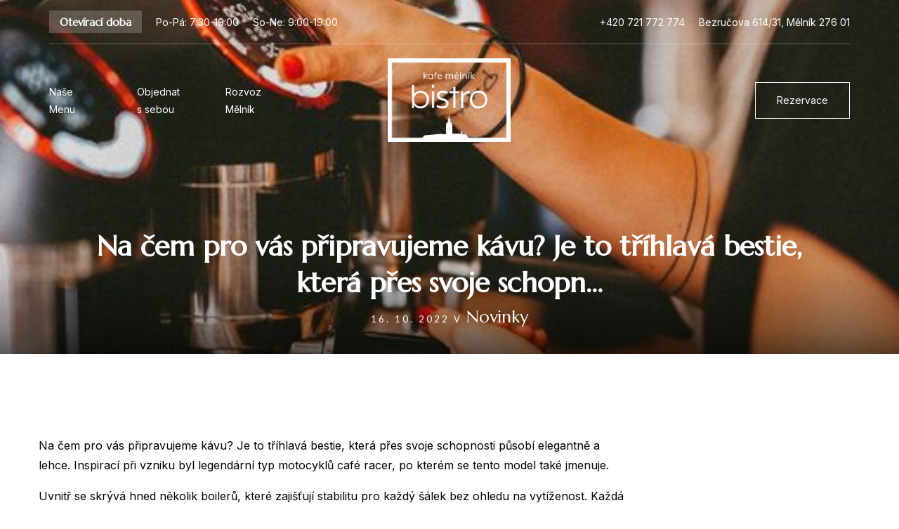

--- FILE ---
content_type: text/html; charset=UTF-8
request_url: https://kafemelnikbistro.cz/na-cem-pro-vas-pripravujeme-kavu-je-to-trihlava-bestie-ktera-pres-svoje-schopn/
body_size: 29781
content:
<!DOCTYPE html>
<html lang="cs"  data-menu="classicmenu">
<head>
<meta charset="UTF-8" />
<meta name="viewport" content="width=device-width, initial-scale=1, maximum-scale=1" />
<meta name="format-detection" content="telephone=no">

<link rel="profile" href="https://gmpg.org/xfn/11" />
<link rel="pingback" href="https://kafemelnikbistro.cz/xmlrpc.php" />

	<meta property="og:type" content="article" />
	<meta property="og:image" content="https://kafemelnikbistro.cz/wp-content/uploads/2022/11/312027870_483134397165027_4304790025349226573_n-150x150.jpg"/>
	<meta property="og:title" content="Na čem pro vás připravujeme kávu? Je to tříhlavá bestie, která přes svoje schopn&#8230;"/>
	<meta property="og:url" content="https://kafemelnikbistro.cz/na-cem-pro-vas-pripravujeme-kavu-je-to-trihlava-bestie-ktera-pres-svoje-schopn/"/>
	<meta property="og:description" content=""/>
	
  

<meta name='robots' content='index, follow, max-image-preview:large, max-snippet:-1, max-video-preview:-1' />

	<!-- This site is optimized with the Yoast SEO plugin v26.7 - https://yoast.com/wordpress/plugins/seo/ -->
	<title>Na čem pro vás připravujeme kávu? Je to tříhlavá bestie, která přes svoje schopn... - Kafe Mělník Bistro</title>
	<link rel="canonical" href="https://kafemelnikbistro.cz/na-cem-pro-vas-pripravujeme-kavu-je-to-trihlava-bestie-ktera-pres-svoje-schopn/" />
	<meta property="og:locale" content="cs_CZ" />
	<meta property="og:type" content="article" />
	<meta property="og:title" content="Na čem pro vás připravujeme kávu? Je to tříhlavá bestie, která přes svoje schopn... - Kafe Mělník Bistro" />
	<meta property="og:description" content="Na čem pro vás připravujeme kávu? Je to tříhlavá bestie, která přes svoje schopnosti působí elegantně a lehce. Inspirací při vzniku byl legendární typ motocyklů café racer, po kterém se tento model také jmenuje. Uvnitř se skrývá hned několik boilerů, [&hellip;]" />
	<meta property="og:url" content="https://kafemelnikbistro.cz/na-cem-pro-vas-pripravujeme-kavu-je-to-trihlava-bestie-ktera-pres-svoje-schopn/" />
	<meta property="og:site_name" content="Kafe Mělník Bistro" />
	<meta property="article:publisher" content="https://www.facebook.com/kafemelnikbistro" />
	<meta property="article:author" content="http://facebook.com/kafemelnikbistro" />
	<meta property="article:published_time" content="2022-10-16T11:08:45+00:00" />
	<meta property="og:image" content="https://kafemelnikbistro.cz/wp-content/uploads/2022/11/312027870_483134397165027_4304790025349226573_n.jpg" />
	<meta property="og:image:width" content="526" />
	<meta property="og:image:height" content="789" />
	<meta property="og:image:type" content="image/jpeg" />
	<meta name="author" content="Sabri" />
	<meta name="twitter:card" content="summary_large_image" />
	<meta name="twitter:label1" content="Napsal(a)" />
	<meta name="twitter:data1" content="Sabri" />
	<meta name="twitter:label2" content="Odhadovaná doba čtení" />
	<meta name="twitter:data2" content="1 minuta" />
	<script type="application/ld+json" class="yoast-schema-graph">{"@context":"https://schema.org","@graph":[{"@type":"Article","@id":"https://kafemelnikbistro.cz/na-cem-pro-vas-pripravujeme-kavu-je-to-trihlava-bestie-ktera-pres-svoje-schopn/#article","isPartOf":{"@id":"https://kafemelnikbistro.cz/na-cem-pro-vas-pripravujeme-kavu-je-to-trihlava-bestie-ktera-pres-svoje-schopn/"},"author":{"name":"Sabri","@id":"https://kafemelnikbistro.cz/#/schema/person/7a4dc15b54dfbccefb68aeb5f191fb58"},"headline":"Na čem pro vás připravujeme kávu? Je to tříhlavá bestie, která přes svoje schopn&#8230;","datePublished":"2022-10-16T11:08:45+00:00","mainEntityOfPage":{"@id":"https://kafemelnikbistro.cz/na-cem-pro-vas-pripravujeme-kavu-je-to-trihlava-bestie-ktera-pres-svoje-schopn/"},"wordCount":120,"publisher":{"@id":"https://kafemelnikbistro.cz/#organization"},"image":{"@id":"https://kafemelnikbistro.cz/na-cem-pro-vas-pripravujeme-kavu-je-to-trihlava-bestie-ktera-pres-svoje-schopn/#primaryimage"},"thumbnailUrl":"https://kafemelnikbistro.cz/wp-content/uploads/2022/11/312027870_483134397165027_4304790025349226573_n.jpg","articleSection":["Novinky"],"inLanguage":"cs"},{"@type":"WebPage","@id":"https://kafemelnikbistro.cz/na-cem-pro-vas-pripravujeme-kavu-je-to-trihlava-bestie-ktera-pres-svoje-schopn/","url":"https://kafemelnikbistro.cz/na-cem-pro-vas-pripravujeme-kavu-je-to-trihlava-bestie-ktera-pres-svoje-schopn/","name":"Na čem pro vás připravujeme kávu? Je to tříhlavá bestie, která přes svoje schopn... - Kafe Mělník Bistro","isPartOf":{"@id":"https://kafemelnikbistro.cz/#website"},"primaryImageOfPage":{"@id":"https://kafemelnikbistro.cz/na-cem-pro-vas-pripravujeme-kavu-je-to-trihlava-bestie-ktera-pres-svoje-schopn/#primaryimage"},"image":{"@id":"https://kafemelnikbistro.cz/na-cem-pro-vas-pripravujeme-kavu-je-to-trihlava-bestie-ktera-pres-svoje-schopn/#primaryimage"},"thumbnailUrl":"https://kafemelnikbistro.cz/wp-content/uploads/2022/11/312027870_483134397165027_4304790025349226573_n.jpg","datePublished":"2022-10-16T11:08:45+00:00","breadcrumb":{"@id":"https://kafemelnikbistro.cz/na-cem-pro-vas-pripravujeme-kavu-je-to-trihlava-bestie-ktera-pres-svoje-schopn/#breadcrumb"},"inLanguage":"cs","potentialAction":[{"@type":"ReadAction","target":["https://kafemelnikbistro.cz/na-cem-pro-vas-pripravujeme-kavu-je-to-trihlava-bestie-ktera-pres-svoje-schopn/"]}]},{"@type":"ImageObject","inLanguage":"cs","@id":"https://kafemelnikbistro.cz/na-cem-pro-vas-pripravujeme-kavu-je-to-trihlava-bestie-ktera-pres-svoje-schopn/#primaryimage","url":"https://kafemelnikbistro.cz/wp-content/uploads/2022/11/312027870_483134397165027_4304790025349226573_n.jpg","contentUrl":"https://kafemelnikbistro.cz/wp-content/uploads/2022/11/312027870_483134397165027_4304790025349226573_n.jpg","width":526,"height":789},{"@type":"BreadcrumbList","@id":"https://kafemelnikbistro.cz/na-cem-pro-vas-pripravujeme-kavu-je-to-trihlava-bestie-ktera-pres-svoje-schopn/#breadcrumb","itemListElement":[{"@type":"ListItem","position":1,"name":"Domů","item":"https://kafemelnikbistro.cz/"},{"@type":"ListItem","position":2,"name":"Novinky v Kafe Mělník Bistro","item":"https://kafemelnikbistro.cz/blog/"},{"@type":"ListItem","position":3,"name":"Na čem pro vás připravujeme kávu? Je to tříhlavá bestie, která přes svoje schopn&#8230;"}]},{"@type":"WebSite","@id":"https://kafemelnikbistro.cz/#website","url":"https://kafemelnikbistro.cz/","name":"Kafe Mělník Bistro","description":"Snídaňové a obědové bistro na Mělníku.","publisher":{"@id":"https://kafemelnikbistro.cz/#organization"},"potentialAction":[{"@type":"SearchAction","target":{"@type":"EntryPoint","urlTemplate":"https://kafemelnikbistro.cz/?s={search_term_string}"},"query-input":{"@type":"PropertyValueSpecification","valueRequired":true,"valueName":"search_term_string"}}],"inLanguage":"cs"},{"@type":"Organization","@id":"https://kafemelnikbistro.cz/#organization","name":"Kafe Mělník Bistro","url":"https://kafemelnikbistro.cz/","logo":{"@type":"ImageObject","inLanguage":"cs","@id":"https://kafemelnikbistro.cz/#/schema/logo/image/","url":"https://kafemelnikbistro.cz/wp-content/uploads/2021/12/kefemelnik-bistro-LOGO-full-filled.png","contentUrl":"https://kafemelnikbistro.cz/wp-content/uploads/2021/12/kefemelnik-bistro-LOGO-full-filled.png","width":796,"height":558,"caption":"Kafe Mělník Bistro"},"image":{"@id":"https://kafemelnikbistro.cz/#/schema/logo/image/"},"sameAs":["https://www.facebook.com/kafemelnikbistro","https://www.instagram.com/kafemelnikbistro"]},{"@type":"Person","@id":"https://kafemelnikbistro.cz/#/schema/person/7a4dc15b54dfbccefb68aeb5f191fb58","name":"Sabri","image":{"@type":"ImageObject","inLanguage":"cs","@id":"https://kafemelnikbistro.cz/#/schema/person/image/","url":"https://secure.gravatar.com/avatar/2fc47cb6ed670079c40d22d86a705c5a230f8504684768f2238da6658042a558?s=96&r=g","contentUrl":"https://secure.gravatar.com/avatar/2fc47cb6ed670079c40d22d86a705c5a230f8504684768f2238da6658042a558?s=96&r=g","caption":"Sabri"},"sameAs":["https://kafemelnikbistro.cz","http://facebook.com/kafemelnikbistro","http://instagram.com/kafemelnikbistro"],"url":"https://kafemelnikbistro.cz/author/admin-2/"}]}</script>
	<!-- / Yoast SEO plugin. -->


<link rel="alternate" type="application/rss+xml" title="Kafe Mělník Bistro &raquo; RSS zdroj" href="https://kafemelnikbistro.cz/feed/" />
<link rel="alternate" type="application/rss+xml" title="Kafe Mělník Bistro &raquo; RSS komentářů" href="https://kafemelnikbistro.cz/comments/feed/" />
<link rel="alternate" title="oEmbed (JSON)" type="application/json+oembed" href="https://kafemelnikbistro.cz/wp-json/oembed/1.0/embed?url=https%3A%2F%2Fkafemelnikbistro.cz%2Fna-cem-pro-vas-pripravujeme-kavu-je-to-trihlava-bestie-ktera-pres-svoje-schopn%2F" />
<link rel="alternate" title="oEmbed (XML)" type="text/xml+oembed" href="https://kafemelnikbistro.cz/wp-json/oembed/1.0/embed?url=https%3A%2F%2Fkafemelnikbistro.cz%2Fna-cem-pro-vas-pripravujeme-kavu-je-to-trihlava-bestie-ktera-pres-svoje-schopn%2F&#038;format=xml" />
		<!-- This site uses the Google Analytics by MonsterInsights plugin v9.11.1 - Using Analytics tracking - https://www.monsterinsights.com/ -->
							<script src="//www.googletagmanager.com/gtag/js?id=G-LNY2FQB1SV"  data-cfasync="false" data-wpfc-render="false" type="text/javascript" async></script>
			<script data-cfasync="false" data-wpfc-render="false" type="text/javascript">
				var mi_version = '9.11.1';
				var mi_track_user = true;
				var mi_no_track_reason = '';
								var MonsterInsightsDefaultLocations = {"page_location":"https:\/\/kafemelnikbistro.cz\/na-cem-pro-vas-pripravujeme-kavu-je-to-trihlava-bestie-ktera-pres-svoje-schopn\/","page_referrer":"https:\/\/kafemelnikbistro.cz\/blog\/page\/3\/"};
								if ( typeof MonsterInsightsPrivacyGuardFilter === 'function' ) {
					var MonsterInsightsLocations = (typeof MonsterInsightsExcludeQuery === 'object') ? MonsterInsightsPrivacyGuardFilter( MonsterInsightsExcludeQuery ) : MonsterInsightsPrivacyGuardFilter( MonsterInsightsDefaultLocations );
				} else {
					var MonsterInsightsLocations = (typeof MonsterInsightsExcludeQuery === 'object') ? MonsterInsightsExcludeQuery : MonsterInsightsDefaultLocations;
				}

								var disableStrs = [
										'ga-disable-G-LNY2FQB1SV',
									];

				/* Function to detect opted out users */
				function __gtagTrackerIsOptedOut() {
					for (var index = 0; index < disableStrs.length; index++) {
						if (document.cookie.indexOf(disableStrs[index] + '=true') > -1) {
							return true;
						}
					}

					return false;
				}

				/* Disable tracking if the opt-out cookie exists. */
				if (__gtagTrackerIsOptedOut()) {
					for (var index = 0; index < disableStrs.length; index++) {
						window[disableStrs[index]] = true;
					}
				}

				/* Opt-out function */
				function __gtagTrackerOptout() {
					for (var index = 0; index < disableStrs.length; index++) {
						document.cookie = disableStrs[index] + '=true; expires=Thu, 31 Dec 2099 23:59:59 UTC; path=/';
						window[disableStrs[index]] = true;
					}
				}

				if ('undefined' === typeof gaOptout) {
					function gaOptout() {
						__gtagTrackerOptout();
					}
				}
								window.dataLayer = window.dataLayer || [];

				window.MonsterInsightsDualTracker = {
					helpers: {},
					trackers: {},
				};
				if (mi_track_user) {
					function __gtagDataLayer() {
						dataLayer.push(arguments);
					}

					function __gtagTracker(type, name, parameters) {
						if (!parameters) {
							parameters = {};
						}

						if (parameters.send_to) {
							__gtagDataLayer.apply(null, arguments);
							return;
						}

						if (type === 'event') {
														parameters.send_to = monsterinsights_frontend.v4_id;
							var hookName = name;
							if (typeof parameters['event_category'] !== 'undefined') {
								hookName = parameters['event_category'] + ':' + name;
							}

							if (typeof MonsterInsightsDualTracker.trackers[hookName] !== 'undefined') {
								MonsterInsightsDualTracker.trackers[hookName](parameters);
							} else {
								__gtagDataLayer('event', name, parameters);
							}
							
						} else {
							__gtagDataLayer.apply(null, arguments);
						}
					}

					__gtagTracker('js', new Date());
					__gtagTracker('set', {
						'developer_id.dZGIzZG': true,
											});
					if ( MonsterInsightsLocations.page_location ) {
						__gtagTracker('set', MonsterInsightsLocations);
					}
										__gtagTracker('config', 'G-LNY2FQB1SV', {"forceSSL":"true","link_attribution":"true"} );
										window.gtag = __gtagTracker;										(function () {
						/* https://developers.google.com/analytics/devguides/collection/analyticsjs/ */
						/* ga and __gaTracker compatibility shim. */
						var noopfn = function () {
							return null;
						};
						var newtracker = function () {
							return new Tracker();
						};
						var Tracker = function () {
							return null;
						};
						var p = Tracker.prototype;
						p.get = noopfn;
						p.set = noopfn;
						p.send = function () {
							var args = Array.prototype.slice.call(arguments);
							args.unshift('send');
							__gaTracker.apply(null, args);
						};
						var __gaTracker = function () {
							var len = arguments.length;
							if (len === 0) {
								return;
							}
							var f = arguments[len - 1];
							if (typeof f !== 'object' || f === null || typeof f.hitCallback !== 'function') {
								if ('send' === arguments[0]) {
									var hitConverted, hitObject = false, action;
									if ('event' === arguments[1]) {
										if ('undefined' !== typeof arguments[3]) {
											hitObject = {
												'eventAction': arguments[3],
												'eventCategory': arguments[2],
												'eventLabel': arguments[4],
												'value': arguments[5] ? arguments[5] : 1,
											}
										}
									}
									if ('pageview' === arguments[1]) {
										if ('undefined' !== typeof arguments[2]) {
											hitObject = {
												'eventAction': 'page_view',
												'page_path': arguments[2],
											}
										}
									}
									if (typeof arguments[2] === 'object') {
										hitObject = arguments[2];
									}
									if (typeof arguments[5] === 'object') {
										Object.assign(hitObject, arguments[5]);
									}
									if ('undefined' !== typeof arguments[1].hitType) {
										hitObject = arguments[1];
										if ('pageview' === hitObject.hitType) {
											hitObject.eventAction = 'page_view';
										}
									}
									if (hitObject) {
										action = 'timing' === arguments[1].hitType ? 'timing_complete' : hitObject.eventAction;
										hitConverted = mapArgs(hitObject);
										__gtagTracker('event', action, hitConverted);
									}
								}
								return;
							}

							function mapArgs(args) {
								var arg, hit = {};
								var gaMap = {
									'eventCategory': 'event_category',
									'eventAction': 'event_action',
									'eventLabel': 'event_label',
									'eventValue': 'event_value',
									'nonInteraction': 'non_interaction',
									'timingCategory': 'event_category',
									'timingVar': 'name',
									'timingValue': 'value',
									'timingLabel': 'event_label',
									'page': 'page_path',
									'location': 'page_location',
									'title': 'page_title',
									'referrer' : 'page_referrer',
								};
								for (arg in args) {
																		if (!(!args.hasOwnProperty(arg) || !gaMap.hasOwnProperty(arg))) {
										hit[gaMap[arg]] = args[arg];
									} else {
										hit[arg] = args[arg];
									}
								}
								return hit;
							}

							try {
								f.hitCallback();
							} catch (ex) {
							}
						};
						__gaTracker.create = newtracker;
						__gaTracker.getByName = newtracker;
						__gaTracker.getAll = function () {
							return [];
						};
						__gaTracker.remove = noopfn;
						__gaTracker.loaded = true;
						window['__gaTracker'] = __gaTracker;
					})();
									} else {
										console.log("");
					(function () {
						function __gtagTracker() {
							return null;
						}

						window['__gtagTracker'] = __gtagTracker;
						window['gtag'] = __gtagTracker;
					})();
									}
			</script>
							<!-- / Google Analytics by MonsterInsights -->
		<style id='wp-img-auto-sizes-contain-inline-css' type='text/css'>
img:is([sizes=auto i],[sizes^="auto," i]){contain-intrinsic-size:3000px 1500px}
/*# sourceURL=wp-img-auto-sizes-contain-inline-css */
</style>
<style id='wp-emoji-styles-inline-css' type='text/css'>

	img.wp-smiley, img.emoji {
		display: inline !important;
		border: none !important;
		box-shadow: none !important;
		height: 1em !important;
		width: 1em !important;
		margin: 0 0.07em !important;
		vertical-align: -0.1em !important;
		background: none !important;
		padding: 0 !important;
	}
/*# sourceURL=wp-emoji-styles-inline-css */
</style>
<link rel='stylesheet' id='wp-block-library-css' href='https://kafemelnikbistro.cz/wp-includes/css/dist/block-library/style.min.css' type='text/css' media='all' />
<style id='global-styles-inline-css' type='text/css'>
:root{--wp--preset--aspect-ratio--square: 1;--wp--preset--aspect-ratio--4-3: 4/3;--wp--preset--aspect-ratio--3-4: 3/4;--wp--preset--aspect-ratio--3-2: 3/2;--wp--preset--aspect-ratio--2-3: 2/3;--wp--preset--aspect-ratio--16-9: 16/9;--wp--preset--aspect-ratio--9-16: 9/16;--wp--preset--color--black: #000000;--wp--preset--color--cyan-bluish-gray: #abb8c3;--wp--preset--color--white: #ffffff;--wp--preset--color--pale-pink: #f78da7;--wp--preset--color--vivid-red: #cf2e2e;--wp--preset--color--luminous-vivid-orange: #ff6900;--wp--preset--color--luminous-vivid-amber: #fcb900;--wp--preset--color--light-green-cyan: #7bdcb5;--wp--preset--color--vivid-green-cyan: #00d084;--wp--preset--color--pale-cyan-blue: #8ed1fc;--wp--preset--color--vivid-cyan-blue: #0693e3;--wp--preset--color--vivid-purple: #9b51e0;--wp--preset--gradient--vivid-cyan-blue-to-vivid-purple: linear-gradient(135deg,rgb(6,147,227) 0%,rgb(155,81,224) 100%);--wp--preset--gradient--light-green-cyan-to-vivid-green-cyan: linear-gradient(135deg,rgb(122,220,180) 0%,rgb(0,208,130) 100%);--wp--preset--gradient--luminous-vivid-amber-to-luminous-vivid-orange: linear-gradient(135deg,rgb(252,185,0) 0%,rgb(255,105,0) 100%);--wp--preset--gradient--luminous-vivid-orange-to-vivid-red: linear-gradient(135deg,rgb(255,105,0) 0%,rgb(207,46,46) 100%);--wp--preset--gradient--very-light-gray-to-cyan-bluish-gray: linear-gradient(135deg,rgb(238,238,238) 0%,rgb(169,184,195) 100%);--wp--preset--gradient--cool-to-warm-spectrum: linear-gradient(135deg,rgb(74,234,220) 0%,rgb(151,120,209) 20%,rgb(207,42,186) 40%,rgb(238,44,130) 60%,rgb(251,105,98) 80%,rgb(254,248,76) 100%);--wp--preset--gradient--blush-light-purple: linear-gradient(135deg,rgb(255,206,236) 0%,rgb(152,150,240) 100%);--wp--preset--gradient--blush-bordeaux: linear-gradient(135deg,rgb(254,205,165) 0%,rgb(254,45,45) 50%,rgb(107,0,62) 100%);--wp--preset--gradient--luminous-dusk: linear-gradient(135deg,rgb(255,203,112) 0%,rgb(199,81,192) 50%,rgb(65,88,208) 100%);--wp--preset--gradient--pale-ocean: linear-gradient(135deg,rgb(255,245,203) 0%,rgb(182,227,212) 50%,rgb(51,167,181) 100%);--wp--preset--gradient--electric-grass: linear-gradient(135deg,rgb(202,248,128) 0%,rgb(113,206,126) 100%);--wp--preset--gradient--midnight: linear-gradient(135deg,rgb(2,3,129) 0%,rgb(40,116,252) 100%);--wp--preset--font-size--small: 13px;--wp--preset--font-size--medium: 20px;--wp--preset--font-size--large: 36px;--wp--preset--font-size--x-large: 42px;--wp--preset--spacing--20: 0.44rem;--wp--preset--spacing--30: 0.67rem;--wp--preset--spacing--40: 1rem;--wp--preset--spacing--50: 1.5rem;--wp--preset--spacing--60: 2.25rem;--wp--preset--spacing--70: 3.38rem;--wp--preset--spacing--80: 5.06rem;--wp--preset--shadow--natural: 6px 6px 9px rgba(0, 0, 0, 0.2);--wp--preset--shadow--deep: 12px 12px 50px rgba(0, 0, 0, 0.4);--wp--preset--shadow--sharp: 6px 6px 0px rgba(0, 0, 0, 0.2);--wp--preset--shadow--outlined: 6px 6px 0px -3px rgb(255, 255, 255), 6px 6px rgb(0, 0, 0);--wp--preset--shadow--crisp: 6px 6px 0px rgb(0, 0, 0);}:where(.is-layout-flex){gap: 0.5em;}:where(.is-layout-grid){gap: 0.5em;}body .is-layout-flex{display: flex;}.is-layout-flex{flex-wrap: wrap;align-items: center;}.is-layout-flex > :is(*, div){margin: 0;}body .is-layout-grid{display: grid;}.is-layout-grid > :is(*, div){margin: 0;}:where(.wp-block-columns.is-layout-flex){gap: 2em;}:where(.wp-block-columns.is-layout-grid){gap: 2em;}:where(.wp-block-post-template.is-layout-flex){gap: 1.25em;}:where(.wp-block-post-template.is-layout-grid){gap: 1.25em;}.has-black-color{color: var(--wp--preset--color--black) !important;}.has-cyan-bluish-gray-color{color: var(--wp--preset--color--cyan-bluish-gray) !important;}.has-white-color{color: var(--wp--preset--color--white) !important;}.has-pale-pink-color{color: var(--wp--preset--color--pale-pink) !important;}.has-vivid-red-color{color: var(--wp--preset--color--vivid-red) !important;}.has-luminous-vivid-orange-color{color: var(--wp--preset--color--luminous-vivid-orange) !important;}.has-luminous-vivid-amber-color{color: var(--wp--preset--color--luminous-vivid-amber) !important;}.has-light-green-cyan-color{color: var(--wp--preset--color--light-green-cyan) !important;}.has-vivid-green-cyan-color{color: var(--wp--preset--color--vivid-green-cyan) !important;}.has-pale-cyan-blue-color{color: var(--wp--preset--color--pale-cyan-blue) !important;}.has-vivid-cyan-blue-color{color: var(--wp--preset--color--vivid-cyan-blue) !important;}.has-vivid-purple-color{color: var(--wp--preset--color--vivid-purple) !important;}.has-black-background-color{background-color: var(--wp--preset--color--black) !important;}.has-cyan-bluish-gray-background-color{background-color: var(--wp--preset--color--cyan-bluish-gray) !important;}.has-white-background-color{background-color: var(--wp--preset--color--white) !important;}.has-pale-pink-background-color{background-color: var(--wp--preset--color--pale-pink) !important;}.has-vivid-red-background-color{background-color: var(--wp--preset--color--vivid-red) !important;}.has-luminous-vivid-orange-background-color{background-color: var(--wp--preset--color--luminous-vivid-orange) !important;}.has-luminous-vivid-amber-background-color{background-color: var(--wp--preset--color--luminous-vivid-amber) !important;}.has-light-green-cyan-background-color{background-color: var(--wp--preset--color--light-green-cyan) !important;}.has-vivid-green-cyan-background-color{background-color: var(--wp--preset--color--vivid-green-cyan) !important;}.has-pale-cyan-blue-background-color{background-color: var(--wp--preset--color--pale-cyan-blue) !important;}.has-vivid-cyan-blue-background-color{background-color: var(--wp--preset--color--vivid-cyan-blue) !important;}.has-vivid-purple-background-color{background-color: var(--wp--preset--color--vivid-purple) !important;}.has-black-border-color{border-color: var(--wp--preset--color--black) !important;}.has-cyan-bluish-gray-border-color{border-color: var(--wp--preset--color--cyan-bluish-gray) !important;}.has-white-border-color{border-color: var(--wp--preset--color--white) !important;}.has-pale-pink-border-color{border-color: var(--wp--preset--color--pale-pink) !important;}.has-vivid-red-border-color{border-color: var(--wp--preset--color--vivid-red) !important;}.has-luminous-vivid-orange-border-color{border-color: var(--wp--preset--color--luminous-vivid-orange) !important;}.has-luminous-vivid-amber-border-color{border-color: var(--wp--preset--color--luminous-vivid-amber) !important;}.has-light-green-cyan-border-color{border-color: var(--wp--preset--color--light-green-cyan) !important;}.has-vivid-green-cyan-border-color{border-color: var(--wp--preset--color--vivid-green-cyan) !important;}.has-pale-cyan-blue-border-color{border-color: var(--wp--preset--color--pale-cyan-blue) !important;}.has-vivid-cyan-blue-border-color{border-color: var(--wp--preset--color--vivid-cyan-blue) !important;}.has-vivid-purple-border-color{border-color: var(--wp--preset--color--vivid-purple) !important;}.has-vivid-cyan-blue-to-vivid-purple-gradient-background{background: var(--wp--preset--gradient--vivid-cyan-blue-to-vivid-purple) !important;}.has-light-green-cyan-to-vivid-green-cyan-gradient-background{background: var(--wp--preset--gradient--light-green-cyan-to-vivid-green-cyan) !important;}.has-luminous-vivid-amber-to-luminous-vivid-orange-gradient-background{background: var(--wp--preset--gradient--luminous-vivid-amber-to-luminous-vivid-orange) !important;}.has-luminous-vivid-orange-to-vivid-red-gradient-background{background: var(--wp--preset--gradient--luminous-vivid-orange-to-vivid-red) !important;}.has-very-light-gray-to-cyan-bluish-gray-gradient-background{background: var(--wp--preset--gradient--very-light-gray-to-cyan-bluish-gray) !important;}.has-cool-to-warm-spectrum-gradient-background{background: var(--wp--preset--gradient--cool-to-warm-spectrum) !important;}.has-blush-light-purple-gradient-background{background: var(--wp--preset--gradient--blush-light-purple) !important;}.has-blush-bordeaux-gradient-background{background: var(--wp--preset--gradient--blush-bordeaux) !important;}.has-luminous-dusk-gradient-background{background: var(--wp--preset--gradient--luminous-dusk) !important;}.has-pale-ocean-gradient-background{background: var(--wp--preset--gradient--pale-ocean) !important;}.has-electric-grass-gradient-background{background: var(--wp--preset--gradient--electric-grass) !important;}.has-midnight-gradient-background{background: var(--wp--preset--gradient--midnight) !important;}.has-small-font-size{font-size: var(--wp--preset--font-size--small) !important;}.has-medium-font-size{font-size: var(--wp--preset--font-size--medium) !important;}.has-large-font-size{font-size: var(--wp--preset--font-size--large) !important;}.has-x-large-font-size{font-size: var(--wp--preset--font-size--x-large) !important;}
/*# sourceURL=global-styles-inline-css */
</style>

<style id='classic-theme-styles-inline-css' type='text/css'>
/*! This file is auto-generated */
.wp-block-button__link{color:#fff;background-color:#32373c;border-radius:9999px;box-shadow:none;text-decoration:none;padding:calc(.667em + 2px) calc(1.333em + 2px);font-size:1.125em}.wp-block-file__button{background:#32373c;color:#fff;text-decoration:none}
/*# sourceURL=/wp-includes/css/classic-themes.min.css */
</style>
<link rel='stylesheet' id='wp_automatic_gallery_style-css' href='https://kafemelnikbistro.cz/wp-content/plugins/wp-automatic/css/wp-automatic.css' type='text/css' media='all' />
<link rel='stylesheet' id='reset-css' href='https://kafemelnikbistro.cz/wp-content/themes/grandrestaurant/css/reset.css' type='text/css' media='all' />
<link rel='stylesheet' id='wordpress-css' href='https://kafemelnikbistro.cz/wp-content/themes/grandrestaurant/css/wordpress.css' type='text/css' media='all' />
<link rel='stylesheet' id='animation-css' href='https://kafemelnikbistro.cz/wp-content/themes/grandrestaurant/css/animation.css' type='text/css' media='all' />
<link rel='stylesheet' id='modulobox-css' href='https://kafemelnikbistro.cz/wp-content/themes/grandrestaurant/js/modulobox/modulobox.css' type='text/css' media='all' />
<link rel='stylesheet' id='jquery-ui-css' href='https://kafemelnikbistro.cz/wp-content/themes/grandrestaurant/css/jqueryui/custom.css' type='text/css' media='all' />
<link rel='stylesheet' id='mediaelement-css' href='https://kafemelnikbistro.cz/wp-includes/js/mediaelement/mediaelementplayer-legacy.min.css' type='text/css' media='all' />
<link rel='stylesheet' id='flexslider-css' href='https://kafemelnikbistro.cz/wp-content/themes/grandrestaurant/js/flexslider/flexslider.css' type='text/css' media='all' />
<link rel='stylesheet' id='tooltipster-css' href='https://kafemelnikbistro.cz/wp-content/themes/grandrestaurant/css/tooltipster.css' type='text/css' media='all' />
<link rel='stylesheet' id='odometer-theme-css' href='https://kafemelnikbistro.cz/wp-content/themes/grandrestaurant/css/odometer-theme-minimal.css' type='text/css' media='all' />
<link rel='stylesheet' id='hw-parallax-css' href='https://kafemelnikbistro.cz/wp-content/themes/grandrestaurant/css/hw-parallax.css' type='text/css' media='all' />
<link rel='stylesheet' id='screen-css' href='https://kafemelnikbistro.cz/wp-content/themes/grandrestaurant/css/screen.css' type='text/css' media='all' />
<link rel='stylesheet' id='elementor-icons-shared-0-css-css' href='https://kafemelnikbistro.cz/wp-content/plugins/elementor/assets//lib/font-awesome/css/fontawesome.min.css' type='text/css' media='all' />
<link rel='stylesheet' id='elementor-icons-fa-solid-css-css' href='https://kafemelnikbistro.cz/wp-content/plugins/elementor/assets//lib/font-awesome/css/solid.min.css' type='text/css' media='all' />
<link rel='stylesheet' id='themify-icons-css' href='https://kafemelnikbistro.cz/wp-content/themes/grandrestaurant/css/themify-icons.css' type='text/css' media='all' />
<link rel='stylesheet' id='loftloader-lite-animation-css' href='https://kafemelnikbistro.cz/wp-content/plugins/loftloader/assets/css/loftloader.min.css' type='text/css' media='all' />
<link rel='stylesheet' id='responsive-css' href='https://kafemelnikbistro.cz/wp-content/themes/grandrestaurant/css/grid.css' type='text/css' media='all' />
<link rel='stylesheet' id='grandrestaurant-custom-css-css' href='https://kafemelnikbistro.cz/wp-content/themes/grandrestaurant/templates/custom-css.php' type='text/css' media='all' />
<script type="text/javascript" src="https://kafemelnikbistro.cz/wp-content/plugins/google-analytics-for-wordpress/assets/js/frontend-gtag.min.js" id="monsterinsights-frontend-script-js" async="async" data-wp-strategy="async"></script>
<script data-cfasync="false" data-wpfc-render="false" type="text/javascript" id='monsterinsights-frontend-script-js-extra'>/* <![CDATA[ */
var monsterinsights_frontend = {"js_events_tracking":"true","download_extensions":"doc,pdf,ppt,zip,xls,docx,pptx,xlsx","inbound_paths":"[{\"path\":\"\\\/go\\\/\",\"label\":\"affiliate\"},{\"path\":\"\\\/recommend\\\/\",\"label\":\"affiliate\"}]","home_url":"https:\/\/kafemelnikbistro.cz","hash_tracking":"false","v4_id":"G-LNY2FQB1SV"};/* ]]> */
</script>
<script type="text/javascript" src="https://kafemelnikbistro.cz/wp-includes/js/jquery/jquery.min.js" id="jquery-core-js"></script>
<script type="text/javascript" src="https://kafemelnikbistro.cz/wp-includes/js/jquery/jquery-migrate.min.js" id="jquery-migrate-js"></script>
<script type="text/javascript" src="https://kafemelnikbistro.cz/wp-content/plugins/wp-automatic/js/main-front.js" id="wp_automatic_gallery-js"></script>
<link rel="https://api.w.org/" href="https://kafemelnikbistro.cz/wp-json/" /><link rel="alternate" title="JSON" type="application/json" href="https://kafemelnikbistro.cz/wp-json/wp/v2/posts/1460" /><link rel="EditURI" type="application/rsd+xml" title="RSD" href="https://kafemelnikbistro.cz/xmlrpc.php?rsd" />
<meta name="generator" content="Elementor 3.23.4; features: e_optimized_css_loading, additional_custom_breakpoints, e_lazyload; settings: css_print_method-internal, google_font-enabled, font_display-auto">
			<style>
				.e-con.e-parent:nth-of-type(n+4):not(.e-lazyloaded):not(.e-no-lazyload),
				.e-con.e-parent:nth-of-type(n+4):not(.e-lazyloaded):not(.e-no-lazyload) * {
					background-image: none !important;
				}
				@media screen and (max-height: 1024px) {
					.e-con.e-parent:nth-of-type(n+3):not(.e-lazyloaded):not(.e-no-lazyload),
					.e-con.e-parent:nth-of-type(n+3):not(.e-lazyloaded):not(.e-no-lazyload) * {
						background-image: none !important;
					}
				}
				@media screen and (max-height: 640px) {
					.e-con.e-parent:nth-of-type(n+2):not(.e-lazyloaded):not(.e-no-lazyload),
					.e-con.e-parent:nth-of-type(n+2):not(.e-lazyloaded):not(.e-no-lazyload) * {
						background-image: none !important;
					}
				}
			</style>
			<meta name="generator" content="Powered by Slider Revolution 6.6.19 - responsive, Mobile-Friendly Slider Plugin for WordPress with comfortable drag and drop interface." />
<link rel="icon" href="https://kafemelnikbistro.cz/wp-content/uploads/2024/06/kefemelnik-bistro-LOGO-full-filled-100x100.png" sizes="32x32" />
<link rel="icon" href="https://kafemelnikbistro.cz/wp-content/uploads/2024/06/kefemelnik-bistro-LOGO-full-filled.png" sizes="192x192" />
<link rel="apple-touch-icon" href="https://kafemelnikbistro.cz/wp-content/uploads/2024/06/kefemelnik-bistro-LOGO-full-filled.png" />
<meta name="msapplication-TileImage" content="https://kafemelnikbistro.cz/wp-content/uploads/2024/06/kefemelnik-bistro-LOGO-full-filled.png" />
<script>function setREVStartSize(e){
			//window.requestAnimationFrame(function() {
				window.RSIW = window.RSIW===undefined ? window.innerWidth : window.RSIW;
				window.RSIH = window.RSIH===undefined ? window.innerHeight : window.RSIH;
				try {
					var pw = document.getElementById(e.c).parentNode.offsetWidth,
						newh;
					pw = pw===0 || isNaN(pw) || (e.l=="fullwidth" || e.layout=="fullwidth") ? window.RSIW : pw;
					e.tabw = e.tabw===undefined ? 0 : parseInt(e.tabw);
					e.thumbw = e.thumbw===undefined ? 0 : parseInt(e.thumbw);
					e.tabh = e.tabh===undefined ? 0 : parseInt(e.tabh);
					e.thumbh = e.thumbh===undefined ? 0 : parseInt(e.thumbh);
					e.tabhide = e.tabhide===undefined ? 0 : parseInt(e.tabhide);
					e.thumbhide = e.thumbhide===undefined ? 0 : parseInt(e.thumbhide);
					e.mh = e.mh===undefined || e.mh=="" || e.mh==="auto" ? 0 : parseInt(e.mh,0);
					if(e.layout==="fullscreen" || e.l==="fullscreen")
						newh = Math.max(e.mh,window.RSIH);
					else{
						e.gw = Array.isArray(e.gw) ? e.gw : [e.gw];
						for (var i in e.rl) if (e.gw[i]===undefined || e.gw[i]===0) e.gw[i] = e.gw[i-1];
						e.gh = e.el===undefined || e.el==="" || (Array.isArray(e.el) && e.el.length==0)? e.gh : e.el;
						e.gh = Array.isArray(e.gh) ? e.gh : [e.gh];
						for (var i in e.rl) if (e.gh[i]===undefined || e.gh[i]===0) e.gh[i] = e.gh[i-1];
											
						var nl = new Array(e.rl.length),
							ix = 0,
							sl;
						e.tabw = e.tabhide>=pw ? 0 : e.tabw;
						e.thumbw = e.thumbhide>=pw ? 0 : e.thumbw;
						e.tabh = e.tabhide>=pw ? 0 : e.tabh;
						e.thumbh = e.thumbhide>=pw ? 0 : e.thumbh;
						for (var i in e.rl) nl[i] = e.rl[i]<window.RSIW ? 0 : e.rl[i];
						sl = nl[0];
						for (var i in nl) if (sl>nl[i] && nl[i]>0) { sl = nl[i]; ix=i;}
						var m = pw>(e.gw[ix]+e.tabw+e.thumbw) ? 1 : (pw-(e.tabw+e.thumbw)) / (e.gw[ix]);
						newh =  (e.gh[ix] * m) + (e.tabh + e.thumbh);
					}
					var el = document.getElementById(e.c);
					if (el!==null && el) el.style.height = newh+"px";
					el = document.getElementById(e.c+"_wrapper");
					if (el!==null && el) {
						el.style.height = newh+"px";
						el.style.display = "block";
					}
				} catch(e){
					console.log("Failure at Presize of Slider:" + e)
				}
			//});
		  };</script>
<style id="loftloader-lite-custom-bg-color">#loftloader-wrapper .loader-section {
	background: #000000;
}
</style><style id="loftloader-lite-custom-bg-opacity">#loftloader-wrapper .loader-section {
	opacity: 0.95;
}
</style><style id="loftloader-lite-custom-loader">#loftloader-wrapper.pl-sun #loader {
	color: #248acc;
}
</style>		<style type="text/css" id="wp-custom-css">
			.mpa-input-wrapper label {
	font-family: Inter;
	font-size: 16px;
	text-transform: none;
}

.appointment-form-shortcode .mpa-booking-step.mpa-booking-step-payment .mpa-billing-details ul li label, .appointment-form-widget > .widget-body .mpa-booking-step.mpa-booking-step-payment .mpa-billing-details ul li label {
	font-family: Inter;
}		</style>
		<style id="kirki-inline-styles">body, input[type=text], input[type=password], input[type=email], input[type=url], input[type=date], input[type=tel], input.wpcf7-text, .woocommerce table.cart td.actions .coupon .input-text, .woocommerce-page table.cart td.actions .coupon .input-text, .woocommerce #content table.cart td.actions .coupon .input-text, .woocommerce-page #content table.cart td.actions .coupon .input-text, select, textarea, .ui-widget input, .ui-widget select, .ui-widget textarea, .ui-widget button, .ui-widget label, .ui-widget-header, .zm_alr_ul_container, .woocommerce .woocommerce-result-count, .woocommerce .woocommerce-ordering select{font-family:Inter;font-size:16px;}h1, h2, h3, h4, h5, h6, h7, .post_quote_title, strong[itemprop="author"], #page_content_wrapper .posts.blog li a, .page_content_wrapper .posts.blog li a, #filter_selected, blockquote, .sidebar_widget li.widget_products, #footer ul.sidebar_widget li ul.posts.blog li a, .woocommerce-page table.cart th, table.shop_table thead tr th, .testimonial_slider_content, .pagination, .pagination_detail, .appointment-form-shortcode .mpa-booking-step.mpa-booking-step-period .mpa-shortcode-title, .appointment-form-shortcode .mpa-booking-step.mpa-booking-step-cart .mpa-shortcode-title, .appointment-form-shortcode .mpa-booking-step.mpa-booking-step-checkout .mpa-shortcode-title, .appointment-form-shortcode .mpa-booking-step.mpa-booking-step-payment .mpa-shortcode-title, #respond.comment-respond .comment-reply-title{font-family:Marcellus;font-weight:400;}h1{font-size:34px;}h2{font-size:30px;}h3{font-size:26px;}h4{font-size:22px;}h5{font-size:18px;}h6{font-size:16px;}blockquote{font-size:20px;line-height:1.8;}body{background-color:#ffffff;}body, .pagination a, .slider_wrapper .gallery_image_caption h2, .post_info a{color:#000000;}::selection{background-color:#000000;}a{color:#000000;}a:hover, a:active, .post_info_comment a i{color:#826a45;}h1, h2, h3, h4, h5, pre, code, tt, blockquote, .post_header h5 a, .post_header h3 a, .post_header.grid h6 a, .post_header.fullwidth h4 a, .post_header h5 a, blockquote, .site_loading_logo_item i, .menu_content_classic .menu_price{color:#000000;}#social_share_wrapper, hr, #social_share_wrapper, .post.type-post, #page_content_wrapper .sidebar .content .sidebar_widget li h2.widgettitle, h2.widgettitle, h5.widgettitle, .comment .right, .widget_tag_cloud div a, .meta-tags a, .tag_cloud a, #footer, #post_more_wrapper, .woocommerce ul.products li.product, .woocommerce-page ul.products li.product, .woocommerce ul.products li.product .price, .woocommerce-page ul.products li.product .price, #page_content_wrapper .inner .sidebar_content, #page_caption, #page_content_wrapper .inner .sidebar_content.left_sidebar, .ajax_close, .ajax_next, .ajax_prev, .portfolio_next, .portfolio_prev, .portfolio_next_prev_wrapper.video .portfolio_prev, .portfolio_next_prev_wrapper.video .portfolio_next, .separated, .blog_next_prev_wrapper, #post_more_wrapper h5, #ajax_portfolio_wrapper.hidding, #ajax_portfolio_wrapper.visible, .tabs.vertical .ui-tabs-panel, .woocommerce div.product .woocommerce-tabs ul.tabs li, .woocommerce #content div.product .woocommerce-tabs ul.tabs li, .woocommerce-page div.product .woocommerce-tabs ul.tabs li, .woocommerce-page #content div.product .woocommerce-tabs ul.tabs li, .woocommerce div.product .woocommerce-tabs .panel, .woocommerce-page div.product .woocommerce-tabs .panel, .woocommerce #content div.product .woocommerce-tabs .panel, .woocommerce-page #content div.product .woocommerce-tabs .panel, .woocommerce table.shop_table, .woocommerce-page table.shop_table, table tr td, .woocommerce .cart-collaterals .cart_totals, .woocommerce-page .cart-collaterals .cart_totals, .woocommerce .cart-collaterals .shipping_calcuLator, .woocommerce-page .cart-collaterals .shipping_calcuLator, .woocommerce .cart-collaterals .cart_totals tr td, .woocommerce .cart-collaterals .cart_totals tr th, .woocommerce-page .cart-collaterals .cart_totals tr td, .woocommerce-page .cart-collaterals .cart_totals tr th, table tr th, .woocommerce #payment, .woocommerce-page #payment, .woocommerce #payment ul.payment_methods li, .woocommerce-page #payment ul.payment_methods li, .woocommerce #payment div.form-row, .woocommerce-page #payment div.form-row, .ui-tabs li:first-child, .ui-tabs .ui-tabs-nav li, .ui-tabs.vertical .ui-tabs-nav li, .ui-tabs.vertical.right .ui-tabs-nav li.ui-state-active, .ui-tabs.vertical .ui-tabs-nav li:last-child, #page_content_wrapper .inner .sidebar_wrapper ul.sidebar_widget li.widget_nav_menu ul.menu li.current-menu-item a, .page_content_wrapper .inner .sidebar_wrapper ul.sidebar_widget li.widget_nav_menu ul.menu li.current-menu-item a, .pricing_wrapper, .pricing_wrapper li, .ui-accordion .ui-accordion-header, .ui-accordion .ui-accordion-content, .woocommerce-page div.product .woocommerce-tabs{border-color:#beb7b0;}.appointment-form-shortcode label, .appointment-form-widget>.widget-body label{color:#000000;}div.flatpickr-current-month, .appointment-form-shortcode .mpa-booking-step.mpa-booking-step-cart .mpa-shortcode-title, .appointment-form-shortcode .mpa-booking-step.mpa-booking-step-checkout .mpa-shortcode-title, .appointment-form-shortcode .mpa-booking-step.mpa-booking-step-period .mpa-shortcode-title, .appointment-form-shortcode .mpa-booking-step.mpa-booking-step-service-form .mpa-shortcode-title, .appointment-form-shortcode .mpa-booking-step.mpa-booking-step-payment .mpa-shortcode-title, .appointment-form-widget > .widget-body .mpa-booking-step.mpa-booking-step-cart .mpa-shortcode-title, .appointment-form-widget > .widget-body .mpa-booking-step.mpa-booking-step-checkout .mpa-shortcode-title, .appointment-form-widget > .widget-body .mpa-booking-step.mpa-booking-step-period .mpa-shortcode-title, .appointment-form-widget > .widget-body .mpa-booking-step.mpa-booking-step-service-form .mpa-shortcode-title, .appointment-form-widget > .widget-body .mpa-booking-step.mpa-booking-step-payment .mpa-shortcode-title, .appointment-form-shortcode .mpa-booking-step.mpa-booking-step-period .flatpickr-calendar .flatpickr-weekdays .flatpickr-weekday, .appointment-form-widget > .widget-body .mpa-booking-step.mpa-booking-step-period .flatpickr-calendar .flatpickr-weekdays .flatpickr-weekday, .appointment-form-shortcode .mpa-booking-step.mpa-booking-step-period .flatpickr-calendar .flatpickr-day, .appointment-form-widget > .widget-body .mpa-booking-step.mpa-booking-step-period .flatpickr-calendar .flatpickr-day{color:#000000;}.appointment-form-shortcode .mpa-booking-step.mpa-booking-step-period .flatpickr-calendar .flatpickr-months .flatpickr-next-month:hover svg, .appointment-form-shortcode .mpa-booking-step.mpa-booking-step-period .flatpickr-calendar .flatpickr-months .flatpickr-prev-month:hover svg, .appointment-form-widget > .widget-body .mpa-booking-step.mpa-booking-step-period .flatpickr-calendar .flatpickr-months .flatpickr-next-month:hover svg, .appointment-form-widget > .widget-body .mpa-booking-step.mpa-booking-step-period .flatpickr-calendar .flatpickr-months .flatpickr-prev-month:hover svg{fill:#000000;}.appointment-form-shortcode .mpa-booking-step.mpa-booking-step-period .flatpickr-calendar .flatpickr-months, .appointment-form-widget > .widget-body .mpa-booking-step.mpa-booking-step-period .flatpickr-calendar .flatpickr-months, .appointment-form-shortcode .mpa-booking-step.mpa-booking-step-period .flatpickr-calendar .flatpickr-day:before, .appointment-form-widget > .widget-body .mpa-booking-step.mpa-booking-step-period .flatpickr-calendar .flatpickr-day:before, .appointment-form-shortcode .mpa-booking-step.mpa-booking-step-cart .mpa-cart .mpa-cart-item{background:#f4ede5;}.appointment-form-shortcode .mpa-booking-step.mpa-booking-step-cart .mpa-cart .mpa-cart-item, .appointment-form-widget > .widget-body .mpa-booking-step.mpa-booking-step-cart .mpa-cart .mpa-cart-item, .appointment-form-shortcode .mpa-booking-step.mpa-booking-step-booking, .appointment-form-widget > .widget-body .mpa-booking-step.mpa-booking-step-booking{background:#f9f9f9;}.menu_content_classic .menu_highlight, .menu_content_classic .menu_order{background-color:#826a45;}label{font-family:Lato;font-size:16px;font-weight:600;line-height:1.8;text-transform:uppercase;color:#444444;}input[type=submit], input[type=button], a.button, .button, .woocommerce .page_slider a.button, a.button.fullwidth, .woocommerce-page div.product form.cart .button, .woocommerce #respond input#submit.alt, .woocommerce a.button.alt, .woocommerce button.button.alt, .woocommerce input.button.alt, body .ui-dialog[aria-describedby="ajax-login-register-login-dialog"] .form-wrapper input[type="submit"], body .ui-dialog[aria-describedby="ajax-login-register-dialog"] .form-wrapper input[type="submit"], input[type=search]{font-family:Inter;font-size:16px;}input[type=text], input[type=password], input[type=email], input[type=url], input[type=tel], input[type=date], textarea, select, input[type=search], .woocommerce #content .quantity input.qty, .woocommerce .quantity input.qty, .woocommerce-page #content .quantity input.qty, .woocommerce-page .quantity input.qty{-webkit-border-radius:0px;-moz-border-radius:0px;border-radius:0px;}input[type=text], input[type=password], input[type=email], input[type=url], input[type=tel], textarea, .woocommerce .quantity input.qty, select, input[type=search]{background-color:#f4ede5;color:#000000;border-color:#f4ede5;}input[type=text]:focus, input[type=password]:focus, input[type=email]:focus, input[type=url]:focus, textarea:focus, .woocommerce .quantity input.qty:focus, input[type=tel]:focus{border-color:#826a45;}input[type=submit], input[type=button], a.button, .button, .woocommerce .page_slider a.button, a.button.fullwidth, .woocommerce-page div.product form.cart .button, .woocommerce #respond input#submit.alt, .woocommerce a.button.alt, .woocommerce button.button.alt, .woocommerce input.button.alt, body .ui-dialog[aria-describedby="ajax-login-register-login-dialog"] .form-wrapper input[type="submit"], body .ui-dialog[aria-describedby="ajax-login-register-dialog"] .form-wrapper input[type="submit"], button[type=submit], .wp-block-search .wp-block-search__button, #woocommerce-mini-cart-flyout .woocommerce-mini-cart__buttons a, .woocommerce #page_content_wrapper a.button, .woocommerce #respond input#submit, .woocommerce a.button, .woocommerce button.button, .woocommerce input.button, .appointment-form-shortcode .mpa-booking-step.mpa-booking-step-period .mpa-time-wrapper .mpa-times .mpa-time-period, .appointment-form-widget > .widget-body .mpa-booking-step.mpa-booking-step-period .mpa-time-wrapper .mpa-times .mpa-time-period{font-family:Inter;font-size:16px;font-weight:400;letter-spacing:0px;line-height:1.8;text-transform:none;}input[type=submit], input[type=button], a.button, .button, .pagination a:hover, .woocommerce .footer_bar .button , .woocommerce .footer_bar .button:hover, .woocommerce-page div.product form.cart .button, .woocommerce #respond input#submit.alt, .woocommerce a.button.alt, .woocommerce button.button.alt, .woocommerce input.button.alt, .woocommerce a.button, #reservation_submit_btn, #toTop, #woocommerce-mini-cart-flyout .woocommerce-mini-cart__buttons a, .woocommerce #page_content_wrapper a.button, .woocommerce #respond input#submit, .woocommerce a.button, .woocommerce button.button, .woocommerce input.button{padding-top:1em;padding-right:1.7em;padding-bottom:1em;padding-left:1.7em;}input[type=submit], input[type=button], a.button, .button, .pagination a:hover, .woocommerce .footer_bar .button , .woocommerce .footer_bar .button:hover, .woocommerce-page div.product form.cart .button, .woocommerce #respond input#submit.alt, .woocommerce a.button.alt, .woocommerce button.button.alt, .woocommerce input.button.alt, .woocommerce a.button, #reservation_submit_btn, #toTop, #woocommerce-mini-cart-flyout .woocommerce-mini-cart__buttons a, .woocommerce #page_content_wrapper a.button, .woocommerce #respond input#submit, .woocommerce a.button, .woocommerce button.button, .woocommerce input.button, .appointment-form-shortcode .mpa-booking-step.mpa-booking-step-period .mpa-time-wrapper .mpa-times .mpa-time-period, .appointment-form-widget > .widget-body .mpa-booking-step.mpa-booking-step-period .mpa-time-wrapper .mpa-times .mpa-time-period{-webkit-border-radius:0px;-moz-border-radius:0px;border-radius:0px;}input[type=submit], input[type=button], a.button, .button, .pagination span, .pagination a:hover, .woocommerce .footer_bar .button, .woocommerce .footer_bar .button:hover, .woocommerce-page div.product form.cart .button, .woocommerce #respond input#submit.alt, .woocommerce a.button.alt, .woocommerce button.button.alt, .woocommerce input.button.alt, .woocommerce a.button, #reservation_submit_btn, #woocommerce-mini-cart-flyout .woocommerce-mini-cart__buttons a, .woocommerce #page_content_wrapper a.button, .woocommerce #respond input#submit, .woocommerce a.button, .woocommerce button.button, .woocommerce input.button{background-color:#826a45;}.pagination span, .pagination a:hover{border-color:#826a45;}input[type=submit], input[type=button], a.button, .button, .pagination a:hover, .woocommerce .footer_bar .button , .woocommerce .footer_bar .button:hover, .woocommerce-page div.product form.cart .button, .woocommerce #respond input#submit.alt, .woocommerce a.button.alt, .woocommerce button.button.alt, .woocommerce input.button.alt, .woocommerce a.button, #reservation_submit_btn, #woocommerce-mini-cart-flyout .woocommerce-mini-cart__buttons a, .woocommerce #page_content_wrapper a.button, .woocommerce #respond input#submit, .woocommerce .cart .button{color:#ffffff;border-color:#826a45;}input[type=button]:hover, input[type=submit]:hover, a.button:hover, .button:hover, .button.submit, a.button.white:hover, .button.white:hover, a.button.white:active, .button.white:active, .black_bg input[type=submit], .learnpress-page #page_content_wrapper .lp-button:hover, .learnpress-page #learn-press-profile-basic-information button:hover, .learnpress-page #profile-content-settings form button[type=submit]:hover, body #checkout-payment #checkout-order-action button:hover, button[type=submit]:hover, .wp-block-search .wp-block-search__button:hover, #learn-press-course .course-summary-sidebar .course-sidebar-preview .lp-course-buttons button:hover, body .comment-respond .comment-form input[type=submit]:hover, .appointment-form-shortcode .mpa-booking-step.mpa-booking-step-cart .button-secondary:hover, .appointment-form-shortcode .mpa-booking-step.mpa-booking-step-checkout .button-secondary:hover, .appointment-form-shortcode .mpa-booking-step.mpa-booking-step-period .button-secondary:hover, .appointment-form-shortcode .mpa-booking-step.mpa-booking-step-service-form .button-secondary:hover, .appointment-form-shortcode .mpa-booking-step.mpa-booking-step-payment .button-secondary:hover, .appointment-form-widget > .widget-body .mpa-booking-step.mpa-booking-step-cart .button-secondary:hover, .appointment-form-widget > .widget-body .mpa-booking-step.mpa-booking-step-checkout .button-secondary:hover, .appointment-form-widget > .widget-body .mpa-booking-step.mpa-booking-step-period .button-secondary:hover, .appointment-form-widget > .widget-body .mpa-booking-step.mpa-booking-step-service-form .button-secondary:hover, .appointment-form-widget > .widget-body .mpa-booking-step.mpa-booking-step-payment .button-secondary:hover, .appointment-form-shortcode .mpa-booking-step.mpa-booking-step-period .mpa-time-wrapper .mpa-times .mpa-time-period.mpa-time-period-selected, .appointment-form-widget > .widget-body .mpa-booking-step.mpa-booking-step-period .mpa-time-wrapper .mpa-times .mpa-time-period.mpa-time-period-selected, #woocommerce-mini-cart-flyout .woocommerce-mini-cart__buttons a:hover, .woocommerce #page_content_wrapper a.button:hover, .woocommerce #respond input#submit:hover, .woocommerce a.button:hover, .woocommerce button.button:hover, .woocommerce input.button:hover{background-color:#ffffff;}input[type=button]:hover, input[type=submit]:hover, a.button:hover, .button:hover, .button.submit, a.button.white:hover, .button.white:hover, a.button.white:active, .button.white:active, .black_bg input[type=submit], body.learnpress-page #page_content_wrapper .lp-button:hover, .learnpress-page #learn-press-profile-basic-information button:hover, .learnpress-page #profile-content-settings form button[type=submit]:hover, body #checkout-payment #checkout-order-action button:hover, button[type=submit]:hover, .wp-block-search .wp-block-search__button:hover, #learn-press-course .course-summary-sidebar .course-sidebar-preview .lp-course-buttons button:hover, body .comment-respond .comment-form input[type=submit]:hover, .appointment-form-shortcode .mpa-booking-step.mpa-booking-step-period .mpa-time-wrapper .mpa-times .mpa-time-period.mpa-time-period-selected, .appointment-form-shortcode .mpa-booking-step.mpa-booking-step-period .mpa-time-wrapper .mpa-times .mpa-time-period:hover, .appointment-form-widget > .widget-body .mpa-booking-step.mpa-booking-step-period .mpa-time-wrapper .mpa-times .mpa-time-period.mpa-time-period-selected, .appointment-form-widget > .widget-body .mpa-booking-step.mpa-booking-step-period .mpa-time-wrapper .mpa-times .mpa-time-period:hover, .appointment-form-shortcode .mpa-booking-step.mpa-booking-step-period .button-secondary:hover, #woocommerce-mini-cart-flyout .woocommerce-mini-cart__buttons a:hover, .woocommerce #page_content_wrapper a.button:hover, .woocommerce #respond input#submit:hover, .woocommerce a.button:hover, .woocommerce button.button:hover, .woocommerce input.button:hover{color:#826a45;}input[type=button]:hover, input[type=submit]:hover, a.button:hover, .button:hover, .button.submit, a.button.white:hover, .button.white:hover, a.button.white:active, .button.white:active, .black_bg input[type=submit], .learnpress-page #learn-press-profile-basic-information button:hover, .learnpress-page #profile-content-settings form button[type=submit]:hover, button[type=submit]:hover, .wp-block-search .wp-block-search__button:hover, #learn-press-course .course-summary-sidebar .course-sidebar-preview .lp-course-buttons button:hover, body .comment-respond .comment-form input[type=submit]:hover, .appointment-form-shortcode .mpa-booking-step.mpa-booking-step-period .mpa-time-wrapper .mpa-times .mpa-time-period.mpa-time-period-selected, .appointment-form-widget > .widget-body .mpa-booking-step.mpa-booking-step-period .mpa-time-wrapper .mpa-times .mpa-time-period.mpa-time-period-selected, .appointment-form-shortcode .mpa-booking-step.mpa-booking-step-period .button-secondary:hover, #woocommerce-mini-cart-flyout .woocommerce-mini-cart__buttons a:hover, .woocommerce #page_content_wrapper a.button:hover, .woocommerce #respond input#submit:hover, .woocommerce a.button:hover, .woocommerce button.button:hover, .woocommerce input.button:hover{border-color:#826a45;}.social_share_bubble{background-color:#826a45;}.post_share_bubble a.post_share{color:#ffffff;}#menu_wrapper .nav ul li a, #menu_wrapper div .nav li > a{font-family:Inter;font-weight:400;letter-spacing:0px;text-transform:none;}.top_bar{background-color:#ffffff;border-color:#beb7b0;}#menu_wrapper .nav ul li a, #menu_wrapper div .nav li > a, #tg_reservation, #tg_reservation:hover, #tg_reservation:active, #mobile_nav_icon{color:#000000;}#tg_reservation, #tg_reservation:hover, #tg_reservation:active, #mobile_nav_icon{border-color:#000000;}#menu_wrapper .nav ul li a.hover, #menu_wrapper .nav ul li a:hover, #menu_wrapper div .nav li a.hover, #menu_wrapper div .nav li a:hover{color:#826a45;}#menu_wrapper div .nav > li.current-menu-item > a, #menu_wrapper div .nav > li.current-menu-parent > a, #menu_wrapper div .nav > li.current-menu-ancestor > a{color:#826a45;}#menu_wrapper .nav ul li ul li a, #menu_wrapper div .nav li ul li a{font-family:Inter;font-size:14px;font-weight:400;color:#000000;}#menu_wrapper .nav ul li ul li a:hover, #menu_wrapper div .nav li ul li a:hover, #menu_wrapper div .nav li.current-menu-parent ul li a:hover, #menu_wrapper .nav ul li.megamenu ul li ul li a:hover, #menu_wrapper div .nav li.megamenu ul li ul li a:hover, #menu_wrapper .nav ul li.megamenu ul li ul li a:active, #menu_wrapper div .nav li.megamenu ul li ul li a:active, #menu_wrapper div .nav li.megamenu ul li > a, #menu_wrapper div .nav li.megamenu ul li > a:hover, #menu_wrapper div .nav li.megamenu ul li > a:active{color:#ffffff;}#menu_wrapper .nav ul li ul li a:hover, #menu_wrapper div .nav li ul li a:hover, #menu_wrapper div .nav li.current-menu-parent ul li a:hover, #menu_wrapper .nav ul li.megamenu ul li ul li a:hover, #menu_wrapper div .nav li.megamenu ul li ul li a:hover, #menu_wrapper .nav ul li.megamenu ul li ul li a:active, #menu_wrapper div .nav li.megamenu ul li ul li a:active{background:#c7a17a;}#menu_wrapper .nav ul li ul, #menu_wrapper div .nav li ul{background:#ffffff;}#menu_wrapper div .nav li.megamenu ul li, #menu_wrapper .nav ul li ul li, #menu_wrapper div .nav li ul li{border-color:#ffffff;}#menu_wrapper div .nav li.megamenu ul li > a, #menu_wrapper div .nav li.megamenu ul li > a:hover, #menu_wrapper div .nav li.megamenu ul li > a:active{font-size:13px;}#menu_wrapper div .nav li.megamenu ul li{border-color:#beb7b0;}.above_top_bar{background:#252121;}.above_top_bar, #top_menu li a, .top_contact_info i, .top_contact_info a, .top_contact_info{color:#ffffff;}.above_top_bar .social_wrapper ul li a, .above_top_bar .social_wrapper ul li a:hover{color:#ffffff;}.mobile_menu_wrapper #searchform{background:#252121;}.mobile_menu_wrapper #searchform input[type=text], .mobile_menu_wrapper #searchform button i, .mobile_menu_wrapper #close_mobile_menu i{color:#ffffff;}.mobile_main_nav li a, #sub_menu li a{font-family:Inter;font-size:22px;font-weight:400;text-transform:none;}.mobile_menu_wrapper{background-color:#252121;}.mobile_main_nav li a, #sub_menu li a, .mobile_menu_wrapper .sidebar_wrapper a, .mobile_menu_wrapper .sidebar_wrapper, #tg_sidemenu_reservation{color:#ffffff;}#tg_sidemenu_reservation{border-color:#ffffff;}.mobile_main_nav li a:hover, .mobile_main_nav li a:active, #sub_menu li a:hover, #sub_menu li a:active, .mobile_menu_wrapper .sidebar_wrapper h2.widgettitle, .mobile_main_nav li.current-menu-item a, #tg_sidemenu_reservation:hover{color:#ffffff;}#tg_sidemenu_reservation:hover{border-color:#ffffff;}#page_caption{background-color:#ffffff;padding-top:5px;padding-bottom:10px;}#page_caption h1, .ppb_title{font-family:Marcellus;color:#000000;}.ppb_title_first{font-weight:400;line-height:0.8;}#page_caption.hasbg{height:70vh;}h2.ppb_title{font-family:Inter;text-transform:none;}.page_header_sep{border-color:#826a45;}#page_caption.hasbg .post_detail, #page_caption.hasbg .post_detail a, #page_caption.hasbg .post_detail a:hover, #page_caption.hasbg .post_detail a:active, .page_tagline{font-family:Marcellus;font-size:24px;font-weight:400;letter-spacing:0px;text-transform:none;color:#000000;}#page_content_wrapper .sidebar .content .sidebar_widget li h2.widgettitle, h2.widgettitle, h5.widgettitle, h5.related_post, .fullwidth_comment_wrapper h5.comment_header, .author_label, #respond h3, .about_author, .related.products h2, .cart_totals h2, .shipping_calcuLator h2, .upsells.products h2, .cross-sells h2, .woocommerce div.product .woocommerce-tabs ul.tabs li a, .sidebar .content .sidebar_widget li.widget_block h2{font-family:Marcellus;font-size:24px;font-weight:400;letter-spacing:0px;color:#000000;}#page_content_wrapper .inner .sidebar_wrapper .sidebar .content, .page_content_wrapper .inner .sidebar_wrapper .sidebar .content, .woocommerce div.product .woocommerce-tabs ul.tabs li a, .woocommerce div.product .woocommerce-tabs ul.tabs li.active a, .woocommerce-page div.product .woocommerce-tabs ul.tabs li.active a{color:#000000;}.woocommerce div.product .woocommerce-tabs ul.tabs li.active a, .woocommerce-page div.product .woocommerce-tabs ul.tabs li.active a{border-color:#000000;}#page_content_wrapper .inner .sidebar_wrapper a, .page_content_wrapper .inner .sidebar_wrapper a{color:#000000;}#page_content_wrapper .inner .sidebar_wrapper a:hover, #page_content_wrapper .inner .sidebar_wrapper a:active, .page_content_wrapper .inner .sidebar_wrapper a:hover, .page_content_wrapper .inner .sidebar_wrapper a:active{color:#826a45;}#page_content_wrapper .sidebar .content .sidebar_widget li h2.widgettitle, h2.widgettitle, h5.widgettitle, h5.related_post, .fullwidth_comment_wrapper h5.comment_header, .author_label, #respond h3, .about_author{color:#000000;}.footer_bar{background-color:#252121;}#footer, #copyright{color:#ffffff;}#copyright a, #copyright a:active, .social_wrapper ul li a, #footer a, #footer a:active, #footer_before_widget_text a, #footer_before_widget_text a:active, #footer .sidebar_widget li h2.widgettitle{color:#ffffff;}#copyright a:hover, #footer a:hover, .social_wrapper ul li a:hover, #footer_before_widget_text a:hover{color:#826a45;}.footer_bar_wrapper{border-color:#444444;background:#252121;}.footer_bar_wrapper .social_wrapper ul li a{color:#ffffff;}#copyright, #footer_menu li a{font-family:Inter;font-size:14px;font-weight:400;color:#ffffff;}a#toTop{background:#826a45;color:#ffffff;}body.single-post #page_caption h1{font-family:Lato;font-size:40px;font-weight:600;line-height:1.3;text-transform:none;}body.single-post #page_caption .post_detail{font-family:Lato;font-size:13px;font-weight:400;letter-spacing:3px;line-height:1.5;text-transform:uppercase;}.post_header:not(.single) h5, body.single-post .post_header_title h1, #post_featured_slider li .slider_image .slide_post h2, #autocomplete li strong, .post_related strong, #footer ul.sidebar_widget .posts.blog li a, body.single-post #page_caption h1{font-family:Marcellus;}/* cyrillic-ext */
@font-face {
  font-family: 'Inter';
  font-style: normal;
  font-weight: 400;
  font-display: swap;
  src: url(https://kafemelnikbistro.cz/wp-content/fonts/inter/font) format('woff');
  unicode-range: U+0460-052F, U+1C80-1C8A, U+20B4, U+2DE0-2DFF, U+A640-A69F, U+FE2E-FE2F;
}
/* cyrillic */
@font-face {
  font-family: 'Inter';
  font-style: normal;
  font-weight: 400;
  font-display: swap;
  src: url(https://kafemelnikbistro.cz/wp-content/fonts/inter/font) format('woff');
  unicode-range: U+0301, U+0400-045F, U+0490-0491, U+04B0-04B1, U+2116;
}
/* greek-ext */
@font-face {
  font-family: 'Inter';
  font-style: normal;
  font-weight: 400;
  font-display: swap;
  src: url(https://kafemelnikbistro.cz/wp-content/fonts/inter/font) format('woff');
  unicode-range: U+1F00-1FFF;
}
/* greek */
@font-face {
  font-family: 'Inter';
  font-style: normal;
  font-weight: 400;
  font-display: swap;
  src: url(https://kafemelnikbistro.cz/wp-content/fonts/inter/font) format('woff');
  unicode-range: U+0370-0377, U+037A-037F, U+0384-038A, U+038C, U+038E-03A1, U+03A3-03FF;
}
/* vietnamese */
@font-face {
  font-family: 'Inter';
  font-style: normal;
  font-weight: 400;
  font-display: swap;
  src: url(https://kafemelnikbistro.cz/wp-content/fonts/inter/font) format('woff');
  unicode-range: U+0102-0103, U+0110-0111, U+0128-0129, U+0168-0169, U+01A0-01A1, U+01AF-01B0, U+0300-0301, U+0303-0304, U+0308-0309, U+0323, U+0329, U+1EA0-1EF9, U+20AB;
}
/* latin-ext */
@font-face {
  font-family: 'Inter';
  font-style: normal;
  font-weight: 400;
  font-display: swap;
  src: url(https://kafemelnikbistro.cz/wp-content/fonts/inter/font) format('woff');
  unicode-range: U+0100-02BA, U+02BD-02C5, U+02C7-02CC, U+02CE-02D7, U+02DD-02FF, U+0304, U+0308, U+0329, U+1D00-1DBF, U+1E00-1E9F, U+1EF2-1EFF, U+2020, U+20A0-20AB, U+20AD-20C0, U+2113, U+2C60-2C7F, U+A720-A7FF;
}
/* latin */
@font-face {
  font-family: 'Inter';
  font-style: normal;
  font-weight: 400;
  font-display: swap;
  src: url(https://kafemelnikbistro.cz/wp-content/fonts/inter/font) format('woff');
  unicode-range: U+0000-00FF, U+0131, U+0152-0153, U+02BB-02BC, U+02C6, U+02DA, U+02DC, U+0304, U+0308, U+0329, U+2000-206F, U+20AC, U+2122, U+2191, U+2193, U+2212, U+2215, U+FEFF, U+FFFD;
}/* latin-ext */
@font-face {
  font-family: 'Marcellus';
  font-style: normal;
  font-weight: 400;
  font-display: swap;
  src: url(https://kafemelnikbistro.cz/wp-content/fonts/marcellus/font) format('woff');
  unicode-range: U+0100-02BA, U+02BD-02C5, U+02C7-02CC, U+02CE-02D7, U+02DD-02FF, U+0304, U+0308, U+0329, U+1D00-1DBF, U+1E00-1E9F, U+1EF2-1EFF, U+2020, U+20A0-20AB, U+20AD-20C0, U+2113, U+2C60-2C7F, U+A720-A7FF;
}
/* latin */
@font-face {
  font-family: 'Marcellus';
  font-style: normal;
  font-weight: 400;
  font-display: swap;
  src: url(https://kafemelnikbistro.cz/wp-content/fonts/marcellus/font) format('woff');
  unicode-range: U+0000-00FF, U+0131, U+0152-0153, U+02BB-02BC, U+02C6, U+02DA, U+02DC, U+0304, U+0308, U+0329, U+2000-206F, U+20AC, U+2122, U+2191, U+2193, U+2212, U+2215, U+FEFF, U+FFFD;
}/* latin-ext */
@font-face {
  font-family: 'Lato';
  font-style: normal;
  font-weight: 400;
  font-display: swap;
  src: url(https://kafemelnikbistro.cz/wp-content/fonts/lato/font) format('woff');
  unicode-range: U+0100-02BA, U+02BD-02C5, U+02C7-02CC, U+02CE-02D7, U+02DD-02FF, U+0304, U+0308, U+0329, U+1D00-1DBF, U+1E00-1E9F, U+1EF2-1EFF, U+2020, U+20A0-20AB, U+20AD-20C0, U+2113, U+2C60-2C7F, U+A720-A7FF;
}
/* latin */
@font-face {
  font-family: 'Lato';
  font-style: normal;
  font-weight: 400;
  font-display: swap;
  src: url(https://kafemelnikbistro.cz/wp-content/fonts/lato/font) format('woff');
  unicode-range: U+0000-00FF, U+0131, U+0152-0153, U+02BB-02BC, U+02C6, U+02DA, U+02DC, U+0304, U+0308, U+0329, U+2000-206F, U+20AC, U+2122, U+2191, U+2193, U+2212, U+2215, U+FEFF, U+FFFD;
}/* cyrillic-ext */
@font-face {
  font-family: 'Inter';
  font-style: normal;
  font-weight: 400;
  font-display: swap;
  src: url(https://kafemelnikbistro.cz/wp-content/fonts/inter/font) format('woff');
  unicode-range: U+0460-052F, U+1C80-1C8A, U+20B4, U+2DE0-2DFF, U+A640-A69F, U+FE2E-FE2F;
}
/* cyrillic */
@font-face {
  font-family: 'Inter';
  font-style: normal;
  font-weight: 400;
  font-display: swap;
  src: url(https://kafemelnikbistro.cz/wp-content/fonts/inter/font) format('woff');
  unicode-range: U+0301, U+0400-045F, U+0490-0491, U+04B0-04B1, U+2116;
}
/* greek-ext */
@font-face {
  font-family: 'Inter';
  font-style: normal;
  font-weight: 400;
  font-display: swap;
  src: url(https://kafemelnikbistro.cz/wp-content/fonts/inter/font) format('woff');
  unicode-range: U+1F00-1FFF;
}
/* greek */
@font-face {
  font-family: 'Inter';
  font-style: normal;
  font-weight: 400;
  font-display: swap;
  src: url(https://kafemelnikbistro.cz/wp-content/fonts/inter/font) format('woff');
  unicode-range: U+0370-0377, U+037A-037F, U+0384-038A, U+038C, U+038E-03A1, U+03A3-03FF;
}
/* vietnamese */
@font-face {
  font-family: 'Inter';
  font-style: normal;
  font-weight: 400;
  font-display: swap;
  src: url(https://kafemelnikbistro.cz/wp-content/fonts/inter/font) format('woff');
  unicode-range: U+0102-0103, U+0110-0111, U+0128-0129, U+0168-0169, U+01A0-01A1, U+01AF-01B0, U+0300-0301, U+0303-0304, U+0308-0309, U+0323, U+0329, U+1EA0-1EF9, U+20AB;
}
/* latin-ext */
@font-face {
  font-family: 'Inter';
  font-style: normal;
  font-weight: 400;
  font-display: swap;
  src: url(https://kafemelnikbistro.cz/wp-content/fonts/inter/font) format('woff');
  unicode-range: U+0100-02BA, U+02BD-02C5, U+02C7-02CC, U+02CE-02D7, U+02DD-02FF, U+0304, U+0308, U+0329, U+1D00-1DBF, U+1E00-1E9F, U+1EF2-1EFF, U+2020, U+20A0-20AB, U+20AD-20C0, U+2113, U+2C60-2C7F, U+A720-A7FF;
}
/* latin */
@font-face {
  font-family: 'Inter';
  font-style: normal;
  font-weight: 400;
  font-display: swap;
  src: url(https://kafemelnikbistro.cz/wp-content/fonts/inter/font) format('woff');
  unicode-range: U+0000-00FF, U+0131, U+0152-0153, U+02BB-02BC, U+02C6, U+02DA, U+02DC, U+0304, U+0308, U+0329, U+2000-206F, U+20AC, U+2122, U+2191, U+2193, U+2212, U+2215, U+FEFF, U+FFFD;
}/* latin-ext */
@font-face {
  font-family: 'Marcellus';
  font-style: normal;
  font-weight: 400;
  font-display: swap;
  src: url(https://kafemelnikbistro.cz/wp-content/fonts/marcellus/font) format('woff');
  unicode-range: U+0100-02BA, U+02BD-02C5, U+02C7-02CC, U+02CE-02D7, U+02DD-02FF, U+0304, U+0308, U+0329, U+1D00-1DBF, U+1E00-1E9F, U+1EF2-1EFF, U+2020, U+20A0-20AB, U+20AD-20C0, U+2113, U+2C60-2C7F, U+A720-A7FF;
}
/* latin */
@font-face {
  font-family: 'Marcellus';
  font-style: normal;
  font-weight: 400;
  font-display: swap;
  src: url(https://kafemelnikbistro.cz/wp-content/fonts/marcellus/font) format('woff');
  unicode-range: U+0000-00FF, U+0131, U+0152-0153, U+02BB-02BC, U+02C6, U+02DA, U+02DC, U+0304, U+0308, U+0329, U+2000-206F, U+20AC, U+2122, U+2191, U+2193, U+2212, U+2215, U+FEFF, U+FFFD;
}/* latin-ext */
@font-face {
  font-family: 'Lato';
  font-style: normal;
  font-weight: 400;
  font-display: swap;
  src: url(https://kafemelnikbistro.cz/wp-content/fonts/lato/font) format('woff');
  unicode-range: U+0100-02BA, U+02BD-02C5, U+02C7-02CC, U+02CE-02D7, U+02DD-02FF, U+0304, U+0308, U+0329, U+1D00-1DBF, U+1E00-1E9F, U+1EF2-1EFF, U+2020, U+20A0-20AB, U+20AD-20C0, U+2113, U+2C60-2C7F, U+A720-A7FF;
}
/* latin */
@font-face {
  font-family: 'Lato';
  font-style: normal;
  font-weight: 400;
  font-display: swap;
  src: url(https://kafemelnikbistro.cz/wp-content/fonts/lato/font) format('woff');
  unicode-range: U+0000-00FF, U+0131, U+0152-0153, U+02BB-02BC, U+02C6, U+02DA, U+02DC, U+0304, U+0308, U+0329, U+2000-206F, U+20AC, U+2122, U+2191, U+2193, U+2212, U+2215, U+FEFF, U+FFFD;
}</style><style id="wpforms-css-vars-root">
				:root {
					--wpforms-field-border-radius: 3px;
--wpforms-field-border-style: solid;
--wpforms-field-border-size: 1px;
--wpforms-field-background-color: #ffffff;
--wpforms-field-border-color: rgba( 0, 0, 0, 0.25 );
--wpforms-field-border-color-spare: rgba( 0, 0, 0, 0.25 );
--wpforms-field-text-color: rgba( 0, 0, 0, 0.7 );
--wpforms-field-menu-color: #ffffff;
--wpforms-label-color: rgba( 0, 0, 0, 0.85 );
--wpforms-label-sublabel-color: rgba( 0, 0, 0, 0.55 );
--wpforms-label-error-color: #d63637;
--wpforms-button-border-radius: 3px;
--wpforms-button-border-style: none;
--wpforms-button-border-size: 1px;
--wpforms-button-background-color: #066aab;
--wpforms-button-border-color: #066aab;
--wpforms-button-text-color: #ffffff;
--wpforms-page-break-color: #066aab;
--wpforms-background-image: none;
--wpforms-background-position: center center;
--wpforms-background-repeat: no-repeat;
--wpforms-background-size: cover;
--wpforms-background-width: 100px;
--wpforms-background-height: 100px;
--wpforms-background-color: rgba( 0, 0, 0, 0 );
--wpforms-background-url: none;
--wpforms-container-padding: 0px;
--wpforms-container-border-style: none;
--wpforms-container-border-width: 1px;
--wpforms-container-border-color: #000000;
--wpforms-container-border-radius: 3px;
--wpforms-field-size-input-height: 43px;
--wpforms-field-size-input-spacing: 15px;
--wpforms-field-size-font-size: 16px;
--wpforms-field-size-line-height: 19px;
--wpforms-field-size-padding-h: 14px;
--wpforms-field-size-checkbox-size: 16px;
--wpforms-field-size-sublabel-spacing: 5px;
--wpforms-field-size-icon-size: 1;
--wpforms-label-size-font-size: 16px;
--wpforms-label-size-line-height: 19px;
--wpforms-label-size-sublabel-font-size: 14px;
--wpforms-label-size-sublabel-line-height: 17px;
--wpforms-button-size-font-size: 17px;
--wpforms-button-size-height: 41px;
--wpforms-button-size-padding-h: 15px;
--wpforms-button-size-margin-top: 10px;
--wpforms-container-shadow-size-box-shadow: none;

				}
			</style><link rel='stylesheet' id='e-animations-css' href='https://kafemelnikbistro.cz/wp-content/plugins/elementor/assets/lib/animations/animations.min.css' type='text/css' media='all' />
<link rel='stylesheet' id='jquery.timepicker-css' href='https://kafemelnikbistro.cz/wp-content/themes/grandrestaurant/functions/jquery.timepicker.css' type='text/css' media='all' />
<link rel='stylesheet' id='elementor-icons-css' href='https://kafemelnikbistro.cz/wp-content/plugins/elementor/assets/lib/eicons/css/elementor-icons.min.css' type='text/css' media='all' />
<link rel='stylesheet' id='elementor-frontend-css' href='https://kafemelnikbistro.cz/wp-content/plugins/elementor/assets/css/frontend-lite.min.css' type='text/css' media='all' />
<style id='elementor-frontend-inline-css' type='text/css'>
.elementor-97 .elementor-element.elementor-element-091d9f8{padding:0px 0px 0px 0px;}.elementor-bc-flex-widget .elementor-97 .elementor-element.elementor-element-f087ca1.elementor-column .elementor-widget-wrap{align-items:center;}.elementor-97 .elementor-element.elementor-element-f087ca1.elementor-column.elementor-element[data-element_type="column"] > .elementor-widget-wrap.elementor-element-populated{align-content:center;align-items:center;}.elementor-97 .elementor-element.elementor-element-f087ca1 > .elementor-element-populated{border-style:solid;border-width:0px 0px 1px 0px;border-color:#FFFFFF4A;transition:background 0.3s, border 0.3s, border-radius 0.3s, box-shadow 0.3s;padding:15px 0px 15px 0px;}.elementor-97 .elementor-element.elementor-element-f087ca1 > .elementor-element-populated > .elementor-background-overlay{transition:background 0.3s, border-radius 0.3s, opacity 0.3s;}.elementor-97 .elementor-element.elementor-element-df40dc4 .elementor-heading-title{color:#FFFFFF;font-family:"Marcellus", Sans-serif;font-size:15px;font-weight:600;}.elementor-97 .elementor-element.elementor-element-df40dc4 > .elementor-widget-container{padding:2px 15px 2px 15px;background-color:#FFFFFF33;}.elementor-97 .elementor-element.elementor-element-df40dc4{width:auto;max-width:auto;}.elementor-97 .elementor-element.elementor-element-cb85e1c .elementor-heading-title{color:#FFFFFF;font-family:"Inter", Sans-serif;font-size:14px;}.elementor-97 .elementor-element.elementor-element-cb85e1c > .elementor-widget-container{padding:0px 0px 0px 20px;}.elementor-97 .elementor-element.elementor-element-cb85e1c{width:auto;max-width:auto;}.elementor-97 .elementor-element.elementor-element-fea46bd .elementor-heading-title{color:#FFFFFF;font-family:"Inter", Sans-serif;font-size:14px;}.elementor-97 .elementor-element.elementor-element-fea46bd > .elementor-widget-container{padding:0px 0px 0px 20px;}.elementor-97 .elementor-element.elementor-element-fea46bd{width:auto;max-width:auto;}.elementor-bc-flex-widget .elementor-97 .elementor-element.elementor-element-95ec0d4.elementor-column .elementor-widget-wrap{align-items:center;}.elementor-97 .elementor-element.elementor-element-95ec0d4.elementor-column.elementor-element[data-element_type="column"] > .elementor-widget-wrap.elementor-element-populated{align-content:center;align-items:center;}.elementor-97 .elementor-element.elementor-element-95ec0d4.elementor-column > .elementor-widget-wrap{justify-content:flex-end;}.elementor-97 .elementor-element.elementor-element-95ec0d4 > .elementor-element-populated{border-style:solid;border-width:0px 0px 1px 0px;border-color:#FFFFFF4A;transition:background 0.3s, border 0.3s, border-radius 0.3s, box-shadow 0.3s;padding:15px 0px 15px 0px;}.elementor-97 .elementor-element.elementor-element-95ec0d4 > .elementor-element-populated > .elementor-background-overlay{transition:background 0.3s, border-radius 0.3s, opacity 0.3s;}.elementor-97 .elementor-element.elementor-element-4daf964 .elementor-heading-title{color:#FFFFFF;font-family:"Inter", Sans-serif;font-size:14px;}.elementor-97 .elementor-element.elementor-element-4daf964 > .elementor-widget-container{padding:0px 0px 0px 20px;}.elementor-97 .elementor-element.elementor-element-4daf964{width:auto;max-width:auto;}.elementor-97 .elementor-element.elementor-element-aed8d2e .elementor-heading-title{color:#FFFFFF;font-family:"Inter", Sans-serif;font-size:14px;}.elementor-97 .elementor-element.elementor-element-aed8d2e > .elementor-widget-container{padding:0px 0px 0px 20px;}.elementor-97 .elementor-element.elementor-element-aed8d2e{width:auto;max-width:auto;}.elementor-97 .elementor-element.elementor-element-0d16035{padding:20px 0px 20px 0px;}.elementor-bc-flex-widget .elementor-97 .elementor-element.elementor-element-640578c.elementor-column .elementor-widget-wrap{align-items:center;}.elementor-97 .elementor-element.elementor-element-640578c.elementor-column.elementor-element[data-element_type="column"] > .elementor-widget-wrap.elementor-element-populated{align-content:center;align-items:center;}.elementor-97 .elementor-element.elementor-element-640578c > .elementor-element-populated{padding:0px 0px 0px 0px;}.elementor-97 .elementor-element.elementor-element-22e81a9 .elementor-heading-title{color:#FFFFFF;font-family:"Inter", Sans-serif;font-size:14px;line-height:1.8em;}.elementor-97 .elementor-element.elementor-element-22e81a9 > .elementor-widget-container{margin:0% 50% 0% 0%;padding:0px 0px 0px 0px;}.elementor-97 .elementor-element.elementor-element-22e81a9{width:var( --container-widget-width, 33% );max-width:33%;--container-widget-width:33%;--container-widget-flex-grow:0;}.elementor-97 .elementor-element.elementor-element-afd3e7d .elementor-heading-title{color:#FFFFFF;font-family:"Inter", Sans-serif;font-size:14px;line-height:1.8em;}.elementor-97 .elementor-element.elementor-element-afd3e7d > .elementor-widget-container{margin:0% 50% 0% 0%;padding:0px 0px 0px 0px;}.elementor-97 .elementor-element.elementor-element-afd3e7d{width:var( --container-widget-width, 33% );max-width:33%;--container-widget-width:33%;--container-widget-flex-grow:0;}.elementor-97 .elementor-element.elementor-element-ca47888 .elementor-heading-title{color:#FFFFFF;font-family:"Inter", Sans-serif;font-size:14px;line-height:1.8em;}.elementor-97 .elementor-element.elementor-element-ca47888 > .elementor-widget-container{margin:0% 50% 0% 0%;padding:0px 0px 0px 0px;}.elementor-97 .elementor-element.elementor-element-ca47888{width:var( --container-widget-width, 33% );max-width:33%;--container-widget-width:33%;--container-widget-flex-grow:0;}.elementor-bc-flex-widget .elementor-97 .elementor-element.elementor-element-782b503.elementor-column .elementor-widget-wrap{align-items:center;}.elementor-97 .elementor-element.elementor-element-782b503.elementor-column.elementor-element[data-element_type="column"] > .elementor-widget-wrap.elementor-element-populated{align-content:center;align-items:center;}.elementor-97 .elementor-element.elementor-element-782b503.elementor-column > .elementor-widget-wrap{justify-content:center;}.elementor-97 .elementor-element.elementor-element-782b503 > .elementor-element-populated{padding:0px 0px 0px 0px;}.elementor-97 .elementor-element.elementor-element-b7bef20 img{width:175px;}.elementor-97 .elementor-element.elementor-element-b7bef20{width:auto;max-width:auto;}.elementor-bc-flex-widget .elementor-97 .elementor-element.elementor-element-faa7506.elementor-column .elementor-widget-wrap{align-items:center;}.elementor-97 .elementor-element.elementor-element-faa7506.elementor-column.elementor-element[data-element_type="column"] > .elementor-widget-wrap.elementor-element-populated{align-content:center;align-items:center;}.elementor-97 .elementor-element.elementor-element-faa7506.elementor-column > .elementor-widget-wrap{justify-content:flex-end;}.elementor-97 .elementor-element.elementor-element-faa7506 > .elementor-element-populated{padding:0px 0px 0px 0px;}.elementor-97 .elementor-element.elementor-element-42c9fc1 .elementor-button{font-family:"Inter", Sans-serif;font-size:14px;font-weight:400;fill:#FFFFFF;color:#FFFFFF;background-color:#FFFFFF00;border-style:solid;border-width:1px 1px 1px 1px;border-color:#FFFFFF;border-radius:0px 0px 0px 0px;padding:18px 30px 18px 30px;}.elementor-97 .elementor-element.elementor-element-42c9fc1 .elementor-button:hover, .elementor-97 .elementor-element.elementor-element-42c9fc1 .elementor-button:focus{color:#FFFFFF;background-color:#826A45;border-color:#826A45;}.elementor-97 .elementor-element.elementor-element-42c9fc1 .elementor-button:hover svg, .elementor-97 .elementor-element.elementor-element-42c9fc1 .elementor-button:focus svg{fill:#FFFFFF;}.elementor-97 .elementor-element.elementor-element-42c9fc1{width:auto;max-width:auto;}.elementor-97 .elementor-element.elementor-element-a9beb62 .elementor-icon-wrapper{text-align:center;}.elementor-97 .elementor-element.elementor-element-a9beb62.elementor-view-stacked .elementor-icon{background-color:#FFFFFF;}.elementor-97 .elementor-element.elementor-element-a9beb62.elementor-view-framed .elementor-icon, .elementor-97 .elementor-element.elementor-element-a9beb62.elementor-view-default .elementor-icon{color:#FFFFFF;border-color:#FFFFFF;}.elementor-97 .elementor-element.elementor-element-a9beb62.elementor-view-framed .elementor-icon, .elementor-97 .elementor-element.elementor-element-a9beb62.elementor-view-default .elementor-icon svg{fill:#FFFFFF;}.elementor-97 .elementor-element.elementor-element-a9beb62 .elementor-icon{font-size:16px;}.elementor-97 .elementor-element.elementor-element-a9beb62 .elementor-icon svg{height:16px;}.elementor-97 .elementor-element.elementor-element-a9beb62{width:auto;max-width:auto;}body.elementor-page-97:not(.elementor-motion-effects-element-type-background), body.elementor-page-97 > .elementor-motion-effects-container > .elementor-motion-effects-layer{background-color:#000000;}@media(max-width:1024px) and (min-width:768px){.elementor-97 .elementor-element.elementor-element-640578c{width:40%;}.elementor-97 .elementor-element.elementor-element-782b503{width:20%;}.elementor-97 .elementor-element.elementor-element-faa7506{width:40%;}}@media(max-width:1024px){.elementor-97 .elementor-element.elementor-element-091d9f8{padding:0px 30px 0px 30px;}.elementor-97 .elementor-element.elementor-element-0d16035{padding:20px 30px 20px 30px;}.elementor-97 .elementor-element.elementor-element-22e81a9 > .elementor-widget-container{margin:0% 40% 0% 0%;}.elementor-97 .elementor-element.elementor-element-afd3e7d > .elementor-widget-container{margin:0% 20% 0% 0%;}.elementor-97 .elementor-element.elementor-element-ca47888 > .elementor-widget-container{margin:0% 20% 0% 0%;}}@media(max-width:767px){.elementor-97 .elementor-element.elementor-element-091d9f8{margin-top:0px;margin-bottom:0px;padding:0px 0px 0px 0px;}.elementor-97 .elementor-element.elementor-element-f087ca1.elementor-column > .elementor-widget-wrap{justify-content:center;}.elementor-97 .elementor-element.elementor-element-f087ca1 > .elementor-element-populated{padding:10px 20px 10px 20px;}.elementor-97 .elementor-element.elementor-element-df40dc4 .elementor-heading-title{font-size:14px;}.elementor-97 .elementor-element.elementor-element-df40dc4 > .elementor-widget-container{padding:0px 10px 0px 10px;}.elementor-97 .elementor-element.elementor-element-df40dc4{width:auto;max-width:auto;}.elementor-97 .elementor-element.elementor-element-cb85e1c .elementor-heading-title{font-size:13px;}.elementor-97 .elementor-element.elementor-element-cb85e1c > .elementor-widget-container{padding:0px 0px 0px 10px;}.elementor-97 .elementor-element.elementor-element-fea46bd .elementor-heading-title{font-size:13px;}.elementor-97 .elementor-element.elementor-element-fea46bd > .elementor-widget-container{padding:0px 0px 0px 10px;}.elementor-97 .elementor-element.elementor-element-0d16035{padding:15px 0px 15px 0px;}.elementor-97 .elementor-element.elementor-element-782b503{width:40%;}.elementor-97 .elementor-element.elementor-element-782b503 > .elementor-element-populated{padding:0px 0px 0px 20px;}.elementor-97 .elementor-element.elementor-element-b7bef20 img{width:140px;}.elementor-97 .elementor-element.elementor-element-faa7506{width:60%;}.elementor-97 .elementor-element.elementor-element-faa7506 > .elementor-element-populated{padding:0px 20px 0px 0px;}.elementor-97 .elementor-element.elementor-element-a9beb62 .elementor-icon{font-size:16px;}.elementor-97 .elementor-element.elementor-element-a9beb62 .elementor-icon svg{height:16px;}.elementor-97 .elementor-element.elementor-element-a9beb62{width:auto;max-width:auto;}}
.elementor-87 .elementor-element.elementor-element-460a63d:not(.elementor-motion-effects-element-type-background), .elementor-87 .elementor-element.elementor-element-460a63d > .elementor-motion-effects-container > .elementor-motion-effects-layer{background-color:#FFFFFFDB;}.elementor-87 .elementor-element.elementor-element-460a63d{transition:background 0.3s, border 0.3s, border-radius 0.3s, box-shadow 0.3s;padding:10px 0px 10px 0px;}.elementor-87 .elementor-element.elementor-element-460a63d > .elementor-background-overlay{transition:background 0.3s, border-radius 0.3s, opacity 0.3s;}.elementor-bc-flex-widget .elementor-87 .elementor-element.elementor-element-3c824df.elementor-column .elementor-widget-wrap{align-items:center;}.elementor-87 .elementor-element.elementor-element-3c824df.elementor-column.elementor-element[data-element_type="column"] > .elementor-widget-wrap.elementor-element-populated{align-content:center;align-items:center;}.elementor-87 .elementor-element.elementor-element-3c824df > .elementor-element-populated{padding:0px 0px 0px 0px;}.elementor-87 .elementor-element.elementor-element-690aa62 .elementor-heading-title{color:#000000;font-family:"Inter", Sans-serif;font-size:14px;line-height:1.8em;}.elementor-87 .elementor-element.elementor-element-690aa62 > .elementor-widget-container{margin:0% 50% 0% 0%;padding:0px 0px 0px 0px;}.elementor-87 .elementor-element.elementor-element-690aa62{width:var( --container-widget-width, 33% );max-width:33%;--container-widget-width:33%;--container-widget-flex-grow:0;}.elementor-87 .elementor-element.elementor-element-8cc0d7b .elementor-heading-title{color:#000000;font-family:"Inter", Sans-serif;font-size:14px;line-height:1.8em;}.elementor-87 .elementor-element.elementor-element-8cc0d7b > .elementor-widget-container{margin:0% 50% 0% 0%;padding:0px 0px 0px 0px;}.elementor-87 .elementor-element.elementor-element-8cc0d7b{width:var( --container-widget-width, 33% );max-width:33%;--container-widget-width:33%;--container-widget-flex-grow:0;}.elementor-87 .elementor-element.elementor-element-bcdf6eb .elementor-heading-title{color:#000000;font-family:"Inter", Sans-serif;font-size:14px;line-height:1.8em;}.elementor-87 .elementor-element.elementor-element-bcdf6eb > .elementor-widget-container{margin:0% 50% 0% 0%;padding:0px 0px 0px 0px;}.elementor-87 .elementor-element.elementor-element-bcdf6eb{width:var( --container-widget-width, 33% );max-width:33%;--container-widget-width:33%;--container-widget-flex-grow:0;}.elementor-bc-flex-widget .elementor-87 .elementor-element.elementor-element-e8daffb.elementor-column .elementor-widget-wrap{align-items:center;}.elementor-87 .elementor-element.elementor-element-e8daffb.elementor-column.elementor-element[data-element_type="column"] > .elementor-widget-wrap.elementor-element-populated{align-content:center;align-items:center;}.elementor-87 .elementor-element.elementor-element-e8daffb.elementor-column > .elementor-widget-wrap{justify-content:center;}.elementor-87 .elementor-element.elementor-element-e8daffb > .elementor-element-populated{padding:0px 0px 0px 0px;}.elementor-87 .elementor-element.elementor-element-e3fc996 img{width:120px;}.elementor-87 .elementor-element.elementor-element-e3fc996{width:auto;max-width:auto;}.elementor-bc-flex-widget .elementor-87 .elementor-element.elementor-element-f379d1f.elementor-column .elementor-widget-wrap{align-items:center;}.elementor-87 .elementor-element.elementor-element-f379d1f.elementor-column.elementor-element[data-element_type="column"] > .elementor-widget-wrap.elementor-element-populated{align-content:center;align-items:center;}.elementor-87 .elementor-element.elementor-element-f379d1f.elementor-column > .elementor-widget-wrap{justify-content:flex-end;}.elementor-87 .elementor-element.elementor-element-f379d1f > .elementor-element-populated{padding:0px 0px 0px 0px;}.elementor-87 .elementor-element.elementor-element-31ab924 .elementor-button{font-family:"Inter", Sans-serif;font-size:14px;font-weight:400;fill:#826A45;color:#826A45;background-color:#FFFFFF00;border-style:solid;border-width:1px 1px 1px 1px;border-color:#826A45;border-radius:0px 0px 0px 0px;padding:18px 30px 18px 30px;}.elementor-87 .elementor-element.elementor-element-31ab924 .elementor-button:hover, .elementor-87 .elementor-element.elementor-element-31ab924 .elementor-button:focus{color:#FFFFFF;background-color:#826A45;border-color:#826A45;}.elementor-87 .elementor-element.elementor-element-31ab924 .elementor-button:hover svg, .elementor-87 .elementor-element.elementor-element-31ab924 .elementor-button:focus svg{fill:#FFFFFF;}.elementor-87 .elementor-element.elementor-element-31ab924{width:auto;max-width:auto;}.elementor-87 .elementor-element.elementor-element-6d21455 .elementor-icon-wrapper{text-align:center;}.elementor-87 .elementor-element.elementor-element-6d21455.elementor-view-stacked .elementor-icon{background-color:#000000;}.elementor-87 .elementor-element.elementor-element-6d21455.elementor-view-framed .elementor-icon, .elementor-87 .elementor-element.elementor-element-6d21455.elementor-view-default .elementor-icon{color:#000000;border-color:#000000;}.elementor-87 .elementor-element.elementor-element-6d21455.elementor-view-framed .elementor-icon, .elementor-87 .elementor-element.elementor-element-6d21455.elementor-view-default .elementor-icon svg{fill:#000000;}.elementor-87 .elementor-element.elementor-element-6d21455 .elementor-icon{font-size:16px;}.elementor-87 .elementor-element.elementor-element-6d21455 .elementor-icon svg{height:16px;}.elementor-87 .elementor-element.elementor-element-6d21455{width:auto;max-width:auto;}@media(max-width:1024px) and (min-width:768px){.elementor-87 .elementor-element.elementor-element-3c824df{width:40%;}.elementor-87 .elementor-element.elementor-element-e8daffb{width:20%;}.elementor-87 .elementor-element.elementor-element-f379d1f{width:40%;}}@media(max-width:1024px){.elementor-87 .elementor-element.elementor-element-460a63d{padding:10px 30px 10px 30px;}.elementor-87 .elementor-element.elementor-element-690aa62 .elementor-heading-title{font-size:13px;}.elementor-87 .elementor-element.elementor-element-690aa62 > .elementor-widget-container{margin:0% 40% 0% 0%;}.elementor-87 .elementor-element.elementor-element-8cc0d7b .elementor-heading-title{font-size:13px;}.elementor-87 .elementor-element.elementor-element-8cc0d7b > .elementor-widget-container{margin:0% 20% 0% 0%;}.elementor-87 .elementor-element.elementor-element-bcdf6eb .elementor-heading-title{font-size:13px;}.elementor-87 .elementor-element.elementor-element-bcdf6eb > .elementor-widget-container{margin:0% 20% 0% 0%;}.elementor-87 .elementor-element.elementor-element-e3fc996 img{width:110px;}}@media(max-width:767px){.elementor-87 .elementor-element.elementor-element-460a63d{padding:10px 0px 10px 0px;}.elementor-87 .elementor-element.elementor-element-e8daffb{width:40%;}.elementor-87 .elementor-element.elementor-element-e8daffb > .elementor-element-populated{padding:0px 0px 0px 0px;}.elementor-87 .elementor-element.elementor-element-e3fc996 img{width:110px;}.elementor-87 .elementor-element.elementor-element-f379d1f{width:60%;}.elementor-87 .elementor-element.elementor-element-f379d1f > .elementor-element-populated{padding:0px 20px 0px 0px;}.elementor-87 .elementor-element.elementor-element-6d21455 .elementor-icon{font-size:16px;}.elementor-87 .elementor-element.elementor-element-6d21455 .elementor-icon svg{height:16px;}.elementor-87 .elementor-element.elementor-element-6d21455{width:auto;max-width:auto;}}
.elementor-106 .elementor-element.elementor-element-5f996b8{z-index:1;}.elementor-106 .elementor-element.elementor-element-18413f6 > .elementor-element-populated{padding:0px 0px 0px 0px;}.elementor-106 .elementor-element.elementor-element-fbf344c:not(.elementor-motion-effects-element-type-background), .elementor-106 .elementor-element.elementor-element-fbf344c > .elementor-motion-effects-container > .elementor-motion-effects-layer{background-color:#252121;}.elementor-106 .elementor-element.elementor-element-fbf344c{transition:background 0.3s, border 0.3s, border-radius 0.3s, box-shadow 0.3s;padding:60px 0px 60px 0px;z-index:1;}.elementor-106 .elementor-element.elementor-element-fbf344c > .elementor-background-overlay{transition:background 0.3s, border-radius 0.3s, opacity 0.3s;}.elementor-106 .elementor-element.elementor-element-8ebef68 > .elementor-element-populated{padding:0px 0px 0px 60px;}.elementor-106 .elementor-element.elementor-element-1f0e32d .elementor-icon-list-items:not(.elementor-inline-items) .elementor-icon-list-item:not(:last-child){padding-bottom:calc(0px/2);}.elementor-106 .elementor-element.elementor-element-1f0e32d .elementor-icon-list-items:not(.elementor-inline-items) .elementor-icon-list-item:not(:first-child){margin-top:calc(0px/2);}.elementor-106 .elementor-element.elementor-element-1f0e32d .elementor-icon-list-items.elementor-inline-items .elementor-icon-list-item{margin-right:calc(0px/2);margin-left:calc(0px/2);}.elementor-106 .elementor-element.elementor-element-1f0e32d .elementor-icon-list-items.elementor-inline-items{margin-right:calc(-0px/2);margin-left:calc(-0px/2);}body.rtl .elementor-106 .elementor-element.elementor-element-1f0e32d .elementor-icon-list-items.elementor-inline-items .elementor-icon-list-item:after{left:calc(-0px/2);}body:not(.rtl) .elementor-106 .elementor-element.elementor-element-1f0e32d .elementor-icon-list-items.elementor-inline-items .elementor-icon-list-item:after{right:calc(-0px/2);}.elementor-106 .elementor-element.elementor-element-1f0e32d .elementor-icon-list-icon i{transition:color 0.3s;}.elementor-106 .elementor-element.elementor-element-1f0e32d .elementor-icon-list-icon svg{transition:fill 0.3s;}.elementor-106 .elementor-element.elementor-element-1f0e32d{--e-icon-list-icon-size:14px;--icon-vertical-offset:0px;}.elementor-106 .elementor-element.elementor-element-1f0e32d .elementor-icon-list-icon{padding-right:0px;}.elementor-106 .elementor-element.elementor-element-1f0e32d .elementor-icon-list-item > .elementor-icon-list-text, .elementor-106 .elementor-element.elementor-element-1f0e32d .elementor-icon-list-item > a{font-family:"Marcellus", Sans-serif;font-size:42px;line-height:1.4em;}.elementor-106 .elementor-element.elementor-element-1f0e32d .elementor-icon-list-text{color:#FFFFFF;transition:color 0.3s;}.elementor-106 .elementor-element.elementor-element-1f0e32d .elementor-icon-list-item:hover .elementor-icon-list-text{color:#FFFFFF;}.elementor-106 .elementor-element.elementor-element-50a9dcd{--grid-template-columns:repeat(0, auto);--icon-size:22px;--grid-column-gap:0px;--grid-row-gap:0px;}.elementor-106 .elementor-element.elementor-element-50a9dcd .elementor-widget-container{text-align:left;}.elementor-106 .elementor-element.elementor-element-50a9dcd .elementor-social-icon{background-color:#FFFFFF00;}.elementor-106 .elementor-element.elementor-element-50a9dcd .elementor-social-icon i{color:#826A45;}.elementor-106 .elementor-element.elementor-element-50a9dcd .elementor-social-icon svg{fill:#826A45;}.elementor-106 .elementor-element.elementor-element-50a9dcd .elementor-social-icon:hover i{color:#FFFFFF;}.elementor-106 .elementor-element.elementor-element-50a9dcd .elementor-social-icon:hover svg{fill:#FFFFFF;}.elementor-106 .elementor-element.elementor-element-50a9dcd > .elementor-widget-container{margin:30px 0px 0px -10px;padding:0px 0px 0px 0px;}.elementor-106 .elementor-element.elementor-element-b9ea740 > .elementor-element-populated{padding:0px 0px 0px 0px;}.elementor-106 .elementor-element.elementor-element-60a0f2b .elementor-heading-title{color:#FFFFFF;font-family:"Marcellus", Sans-serif;font-size:15px;font-weight:600;}.elementor-106 .elementor-element.elementor-element-60a0f2b > .elementor-widget-container{margin:0px 0px 20px 0px;padding:2px 15px 2px 15px;background-color:#826A45;}.elementor-106 .elementor-element.elementor-element-60a0f2b{width:auto;max-width:auto;}.elementor-106 .elementor-element.elementor-element-3e0b4de .elementor-heading-title{color:#FFFFFF;font-family:"Inter", Sans-serif;font-size:14px;}.elementor-106 .elementor-element.elementor-element-3e0b4de > .elementor-widget-container{padding:0px 0px 0px 0px;}.elementor-106 .elementor-element.elementor-element-3e0b4de{width:100%;max-width:100%;}.elementor-106 .elementor-element.elementor-element-e08ed38 .elementor-heading-title{color:#FFFFFF;font-family:"Inter", Sans-serif;font-size:14px;}.elementor-106 .elementor-element.elementor-element-e08ed38 > .elementor-widget-container{padding:0px 0px 0px 0px;}.elementor-106 .elementor-element.elementor-element-e08ed38{width:100%;max-width:100%;}.elementor-106 .elementor-element.elementor-element-6580e36 .elementor-heading-title{color:#FFFFFF;font-family:"Inter", Sans-serif;font-size:14px;}.elementor-106 .elementor-element.elementor-element-6580e36 > .elementor-widget-container{padding:0px 0px 0px 0px;}.elementor-106 .elementor-element.elementor-element-6580e36{width:100%;max-width:100%;}.elementor-106 .elementor-element.elementor-element-4165f40 .elementor-heading-title{color:#FFFFFF;font-family:"Marcellus", Sans-serif;font-size:15px;font-weight:600;}.elementor-106 .elementor-element.elementor-element-4165f40 > .elementor-widget-container{margin:30px 0px 20px 0px;padding:2px 15px 2px 15px;background-color:#826A45;}.elementor-106 .elementor-element.elementor-element-4165f40{width:auto;max-width:auto;}.elementor-106 .elementor-element.elementor-element-42dbe8d{color:#FFFFFF;font-family:"Inter", Sans-serif;font-size:14px;}.elementor-106 .elementor-element.elementor-element-a8dd2cc > .elementor-element-populated{padding:0px 60px 0px 0px;}.elementor-106 .elementor-element.elementor-element-16714f3 .elementor-heading-title{color:#FFFFFF;font-family:"Marcellus", Sans-serif;font-size:15px;font-weight:600;}.elementor-106 .elementor-element.elementor-element-16714f3 > .elementor-widget-container{margin:0px 0px 20px 0px;padding:2px 15px 2px 15px;background-color:#826A45;}.elementor-106 .elementor-element.elementor-element-16714f3{width:auto;max-width:auto;}.elementor-106 .elementor-element.elementor-element-0eb4542 .elementor-heading-title{color:#FFFFFF;font-family:"Inter", Sans-serif;font-size:14px;}.elementor-106 .elementor-element.elementor-element-0eb4542 > .elementor-widget-container{padding:0px 0px 0px 0px;}.elementor-106 .elementor-element.elementor-element-0eb4542{width:100%;max-width:100%;}.elementor-106 .elementor-element.elementor-element-88d42d5 .elementor-heading-title{color:#FFFFFF;font-family:"Inter", Sans-serif;font-size:14px;}.elementor-106 .elementor-element.elementor-element-88d42d5 > .elementor-widget-container{padding:0px 0px 0px 0px;}.elementor-106 .elementor-element.elementor-element-88d42d5{width:100%;max-width:100%;}.elementor-106 .elementor-element.elementor-element-7d68fba .elementor-heading-title{color:#FFFFFF;font-family:"Marcellus", Sans-serif;font-size:15px;font-weight:600;}.elementor-106 .elementor-element.elementor-element-7d68fba > .elementor-widget-container{margin:30px 0px 20px 0px;padding:2px 15px 2px 15px;background-color:#826A45;}.elementor-106 .elementor-element.elementor-element-7d68fba{width:auto;max-width:auto;}.elementor-106 .elementor-element.elementor-element-f5ed499{color:#FFFFFF;font-family:"Inter", Sans-serif;font-size:14px;}.elementor-106 .elementor-element.elementor-element-cf2fdbd:not(.elementor-motion-effects-element-type-background), .elementor-106 .elementor-element.elementor-element-cf2fdbd > .elementor-motion-effects-container > .elementor-motion-effects-layer{background-color:#EBE9E6;background-image:url("https://kafemelnikbistro.cz/wp-content/uploads/2022/09/footer-pattern.png");background-position:center center;background-repeat:repeat;background-size:40% auto;}.elementor-106 .elementor-element.elementor-element-cf2fdbd{transition:background 0.3s, border 0.3s, border-radius 0.3s, box-shadow 0.3s;margin-top:-210px;margin-bottom:0px;padding:300px 0px 100px 0px;}.elementor-106 .elementor-element.elementor-element-cf2fdbd > .elementor-background-overlay{transition:background 0.3s, border-radius 0.3s, opacity 0.3s;}.elementor-bc-flex-widget .elementor-106 .elementor-element.elementor-element-1e2c774.elementor-column .elementor-widget-wrap{align-items:center;}.elementor-106 .elementor-element.elementor-element-1e2c774.elementor-column.elementor-element[data-element_type="column"] > .elementor-widget-wrap.elementor-element-populated{align-content:center;align-items:center;}.elementor-106 .elementor-element.elementor-element-1e2c774.elementor-column > .elementor-widget-wrap{justify-content:center;}.elementor-106 .elementor-element.elementor-element-1e2c774 > .elementor-element-populated{padding:0px 0px 0px 0px;}.elementor-106 .elementor-element.elementor-element-2df966e{text-align:center;width:100%;max-width:100%;}.elementor-106 .elementor-element.elementor-element-2df966e .elementor-heading-title{color:#826A45;font-family:"Inter", Sans-serif;font-size:13px;}.elementor-106 .elementor-element.elementor-element-2df966e > .elementor-widget-container{padding:0px 0px 0px 0px;}@media(max-width:1024px){.elementor-106 .elementor-element.elementor-element-1f0e32d .elementor-icon-list-item > .elementor-icon-list-text, .elementor-106 .elementor-element.elementor-element-1f0e32d .elementor-icon-list-item > a{font-size:36px;}}@media(min-width:768px){.elementor-106 .elementor-element.elementor-element-8ebef68{width:40%;}.elementor-106 .elementor-element.elementor-element-b9ea740{width:29.666%;}.elementor-106 .elementor-element.elementor-element-a8dd2cc{width:30%;}}@media(max-width:767px){.elementor-106 .elementor-element.elementor-element-8ebef68 > .elementor-element-populated{padding:0px 0px 0px 0px;}.elementor-106 .elementor-element.elementor-element-1f0e32d .elementor-icon-list-item > .elementor-icon-list-text, .elementor-106 .elementor-element.elementor-element-1f0e32d .elementor-icon-list-item > a{font-size:28px;}.elementor-106 .elementor-element.elementor-element-50a9dcd .elementor-widget-container{text-align:center;}.elementor-106 .elementor-element.elementor-element-50a9dcd > .elementor-widget-container{margin:30px 0px 30px 0px;}.elementor-106 .elementor-element.elementor-element-b9ea740{width:50%;}.elementor-106 .elementor-element.elementor-element-b9ea740.elementor-column > .elementor-widget-wrap{justify-content:flex-start;}.elementor-106 .elementor-element.elementor-element-b9ea740 > .elementor-element-populated{padding:0px 20px 0px 20px;}.elementor-106 .elementor-element.elementor-element-60a0f2b .elementor-heading-title{font-size:14px;}.elementor-106 .elementor-element.elementor-element-60a0f2b > .elementor-widget-container{padding:0px 10px 0px 10px;}.elementor-106 .elementor-element.elementor-element-60a0f2b{width:auto;max-width:auto;}.elementor-106 .elementor-element.elementor-element-3e0b4de .elementor-heading-title{font-size:13px;}.elementor-106 .elementor-element.elementor-element-3e0b4de > .elementor-widget-container{padding:0px 0px 0px 0px;}.elementor-106 .elementor-element.elementor-element-e08ed38 .elementor-heading-title{font-size:13px;}.elementor-106 .elementor-element.elementor-element-e08ed38 > .elementor-widget-container{padding:0px 0px 0px 0px;}.elementor-106 .elementor-element.elementor-element-6580e36 .elementor-heading-title{font-size:13px;}.elementor-106 .elementor-element.elementor-element-6580e36 > .elementor-widget-container{padding:0px 0px 0px 0px;}.elementor-106 .elementor-element.elementor-element-4165f40 .elementor-heading-title{font-size:14px;}.elementor-106 .elementor-element.elementor-element-4165f40 > .elementor-widget-container{padding:0px 10px 0px 10px;}.elementor-106 .elementor-element.elementor-element-4165f40{width:auto;max-width:auto;}.elementor-106 .elementor-element.elementor-element-a8dd2cc{width:50%;}.elementor-106 .elementor-element.elementor-element-a8dd2cc > .elementor-element-populated{padding:0px 20px 0px 0px;}.elementor-106 .elementor-element.elementor-element-16714f3 .elementor-heading-title{font-size:14px;}.elementor-106 .elementor-element.elementor-element-16714f3 > .elementor-widget-container{padding:0px 10px 0px 10px;}.elementor-106 .elementor-element.elementor-element-16714f3{width:auto;max-width:auto;}.elementor-106 .elementor-element.elementor-element-0eb4542 .elementor-heading-title{font-size:13px;}.elementor-106 .elementor-element.elementor-element-0eb4542 > .elementor-widget-container{padding:0px 0px 0px 10px;}.elementor-106 .elementor-element.elementor-element-88d42d5 .elementor-heading-title{font-size:13px;}.elementor-106 .elementor-element.elementor-element-88d42d5 > .elementor-widget-container{padding:0px 0px 0px 10px;}.elementor-106 .elementor-element.elementor-element-7d68fba .elementor-heading-title{font-size:14px;}.elementor-106 .elementor-element.elementor-element-7d68fba > .elementor-widget-container{padding:0px 10px 0px 10px;}.elementor-106 .elementor-element.elementor-element-7d68fba{width:auto;max-width:auto;}.elementor-106 .elementor-element.elementor-element-cf2fdbd{margin-top:0px;margin-bottom:0px;padding:60px 0px 60px 0px;}.elementor-106 .elementor-element.elementor-element-2df966e .elementor-heading-title{font-size:13px;}.elementor-106 .elementor-element.elementor-element-2df966e > .elementor-widget-container{padding:0px 0px 0px 10px;}}
.elementor-810 .elementor-element.elementor-element-2e60207 > .elementor-container{min-height:100vh;}.elementor-810 .elementor-element.elementor-element-2e60207:not(.elementor-motion-effects-element-type-background), .elementor-810 .elementor-element.elementor-element-2e60207 > .elementor-motion-effects-container > .elementor-motion-effects-layer{background-color:#EBE9E6;background-position:center center;background-repeat:repeat;background-size:40% auto;}.elementor-810 .elementor-element.elementor-element-2e60207{transition:background 0.3s, border 0.3s, border-radius 0.3s, box-shadow 0.3s;padding:0px 0px 0px 0px;}.elementor-810 .elementor-element.elementor-element-2e60207 > .elementor-background-overlay{transition:background 0.3s, border-radius 0.3s, opacity 0.3s;}.elementor-810 .elementor-element.elementor-element-3856225 > .elementor-element-populated{padding:0px 30px 0px 0px;}.elementor-810 .elementor-element.elementor-element-0c841f8 img{width:48px;}.elementor-810 .elementor-element.elementor-element-0c841f8 > .elementor-widget-container{margin:0px 0px 30px 0px;}.elementor-810 .elementor-element.elementor-element-aa25042{text-align:center;width:100%;max-width:100%;z-index:1;}.elementor-810 .elementor-element.elementor-element-aa25042 .elementor-heading-title{color:#000000;font-family:"Marcellus", Sans-serif;font-size:45px;line-height:1.2em;}.elementor-810 .elementor-element.elementor-element-aa25042 > .elementor-widget-container{margin:0px 0px 30px 0px;}.elementor-810 .elementor-element.elementor-element-d006afe.elementor-column > .elementor-widget-wrap{justify-content:center;}.elementor-810 .elementor-element.elementor-element-d006afe > .elementor-element-populated{padding:0px 0px 0px 0px;}.elementor-810 .elementor-element.elementor-element-fa73fee .elementor-heading-title{color:#FFFFFF;font-family:"Marcellus", Sans-serif;font-size:15px;font-weight:600;}.elementor-810 .elementor-element.elementor-element-fa73fee > .elementor-widget-container{margin:0px 0px 10px 0px;padding:2px 15px 2px 15px;background-color:#252121;}.elementor-810 .elementor-element.elementor-element-fa73fee{width:auto;max-width:auto;}.elementor-810 .elementor-element.elementor-element-affb3c3{text-align:center;width:100%;max-width:100%;}.elementor-810 .elementor-element.elementor-element-affb3c3 .elementor-heading-title{color:#000000;font-family:"Inter", Sans-serif;font-size:14px;}.elementor-810 .elementor-element.elementor-element-affb3c3 > .elementor-widget-container{padding:0px 0px 0px 0px;}.elementor-810 .elementor-element.elementor-element-30c0ef1{text-align:center;width:100%;max-width:100%;}.elementor-810 .elementor-element.elementor-element-30c0ef1 .elementor-heading-title{color:#000000;font-family:"Inter", Sans-serif;font-size:14px;}.elementor-810 .elementor-element.elementor-element-30c0ef1 > .elementor-widget-container{padding:0px 0px 0px 0px;}.elementor-810 .elementor-element.elementor-element-f286c1f{text-align:center;width:100%;max-width:100%;}.elementor-810 .elementor-element.elementor-element-f286c1f .elementor-heading-title{color:#000000;font-family:"Inter", Sans-serif;font-size:14px;}.elementor-810 .elementor-element.elementor-element-f286c1f > .elementor-widget-container{padding:0px 0px 0px 0px;}.elementor-810 .elementor-element.elementor-element-8310d04.elementor-column > .elementor-widget-wrap{justify-content:center;}.elementor-810 .elementor-element.elementor-element-8310d04 > .elementor-element-populated{padding:0px 0px 0px 0px;}.elementor-810 .elementor-element.elementor-element-a5fc3e4 .elementor-heading-title{color:#FFFFFF;font-family:"Marcellus", Sans-serif;font-size:15px;font-weight:600;}.elementor-810 .elementor-element.elementor-element-a5fc3e4 > .elementor-widget-container{margin:0px 0px 10px 0px;padding:2px 15px 2px 15px;background-color:#252121;}.elementor-810 .elementor-element.elementor-element-a5fc3e4{width:auto;max-width:auto;}.elementor-810 .elementor-element.elementor-element-6588d8e{text-align:center;color:#000000;font-family:"Inter", Sans-serif;font-size:14px;}.elementor-810 .elementor-element.elementor-element-6588d8e > .elementor-widget-container{margin:0px 0px 40px 0px;}.elementor-810 .elementor-element.elementor-element-74bf0d0.elementor-column > .elementor-widget-wrap{justify-content:center;}.elementor-810 .elementor-element.elementor-element-74bf0d0 > .elementor-element-populated{padding:10% 0% 10% 10%;}.elementor-810 .elementor-element.elementor-element-5a029d1 .elementor-icon-wrapper{text-align:center;}.elementor-810 .elementor-element.elementor-element-5a029d1.elementor-view-stacked .elementor-icon{background-color:#FFFFFF;}.elementor-810 .elementor-element.elementor-element-5a029d1.elementor-view-framed .elementor-icon, .elementor-810 .elementor-element.elementor-element-5a029d1.elementor-view-default .elementor-icon{color:#FFFFFF;border-color:#FFFFFF;}.elementor-810 .elementor-element.elementor-element-5a029d1.elementor-view-framed .elementor-icon, .elementor-810 .elementor-element.elementor-element-5a029d1.elementor-view-default .elementor-icon svg{fill:#FFFFFF;}.elementor-810 .elementor-element.elementor-element-5a029d1 .elementor-icon{font-size:20px;}.elementor-810 .elementor-element.elementor-element-5a029d1 .elementor-icon svg{height:20px;}.elementor-810 .elementor-element.elementor-element-5a029d1 > .elementor-widget-container{padding:10px 10px 0px 10px;background-color:#826A45;border-radius:50px 50px 50px 50px;}.elementor-810 .elementor-element.elementor-element-5a029d1{width:initial;max-width:initial;top:30px;z-index:3;}body:not(.rtl) .elementor-810 .elementor-element.elementor-element-5a029d1{right:30px;}body.rtl .elementor-810 .elementor-element.elementor-element-5a029d1{left:30px;}@media(min-width:768px){.elementor-810 .elementor-element.elementor-element-3856225{width:50%;}.elementor-810 .elementor-element.elementor-element-74bf0d0{width:50%;}}@media(max-width:1024px){.elementor-810 .elementor-element.elementor-element-2e60207 > .elementor-container{min-height:100vh;}.elementor-810 .elementor-element.elementor-element-2e60207{padding:80px 0px 80px 0px;}.elementor-810 .elementor-element.elementor-element-aa25042 .elementor-heading-title{font-size:38px;}.elementor-810 .elementor-element.elementor-element-aa25042 > .elementor-widget-container{margin:0px 0px 30px 0px;}.elementor-810 .elementor-element.elementor-element-74bf0d0 > .elementor-element-populated{padding:0px 30px 0px 40px;}}@media(max-width:767px){.elementor-810 .elementor-element.elementor-element-2e60207 > .elementor-container{min-height:0vh;}.elementor-810 .elementor-element.elementor-element-2e60207{padding:60px 0px 60px 0px;}.elementor-810 .elementor-element.elementor-element-3856225 > .elementor-element-populated{padding:0px 20px 0px 20px;}.elementor-810 .elementor-element.elementor-element-aa25042{text-align:center;}.elementor-810 .elementor-element.elementor-element-aa25042 .elementor-heading-title{font-size:34px;line-height:1.2em;}.elementor-810 .elementor-element.elementor-element-aa25042 > .elementor-widget-container{margin:0px 0px 30px 0px;}.elementor-810 .elementor-element.elementor-element-fa73fee .elementor-heading-title{font-size:14px;}.elementor-810 .elementor-element.elementor-element-fa73fee > .elementor-widget-container{padding:0px 10px 0px 10px;}.elementor-810 .elementor-element.elementor-element-fa73fee{width:auto;max-width:auto;}.elementor-810 .elementor-element.elementor-element-affb3c3 .elementor-heading-title{font-size:13px;}.elementor-810 .elementor-element.elementor-element-affb3c3 > .elementor-widget-container{padding:0px 0px 0px 0px;}.elementor-810 .elementor-element.elementor-element-30c0ef1 .elementor-heading-title{font-size:13px;}.elementor-810 .elementor-element.elementor-element-30c0ef1 > .elementor-widget-container{padding:0px 0px 0px 0px;}.elementor-810 .elementor-element.elementor-element-f286c1f .elementor-heading-title{font-size:13px;}.elementor-810 .elementor-element.elementor-element-f286c1f > .elementor-widget-container{padding:0px 0px 0px 0px;}.elementor-810 .elementor-element.elementor-element-a5fc3e4 .elementor-heading-title{font-size:14px;}.elementor-810 .elementor-element.elementor-element-a5fc3e4 > .elementor-widget-container{padding:0px 10px 0px 10px;}.elementor-810 .elementor-element.elementor-element-a5fc3e4{width:auto;max-width:auto;}.elementor-810 .elementor-element.elementor-element-74bf0d0.elementor-column > .elementor-widget-wrap{justify-content:center;}.elementor-810 .elementor-element.elementor-element-74bf0d0 > .elementor-element-populated{padding:40px 20px 0px 20px;}}
.elementor-kit-1145{--e-global-color-primary:#6EC1E4;--e-global-color-secondary:#54595F;--e-global-color-text:#7A7A7A;--e-global-color-accent:#61CE70;--e-global-typography-primary-font-family:"Roboto";--e-global-typography-primary-font-weight:600;--e-global-typography-secondary-font-family:"Roboto Slab";--e-global-typography-secondary-font-weight:400;--e-global-typography-text-font-family:"Roboto";--e-global-typography-text-font-weight:400;--e-global-typography-accent-font-family:"Roboto";--e-global-typography-accent-font-weight:500;}.elementor-section.elementor-section-boxed > .elementor-container{max-width:1140px;}.e-con{--container-max-width:1140px;}.elementor-widget:not(:last-child){margin-block-end:20px;}.elementor-element{--widgets-spacing:20px 20px;}{}h1.entry-title{display:var(--page-title-display);}@media(max-width:1024px){.elementor-section.elementor-section-boxed > .elementor-container{max-width:1024px;}.e-con{--container-max-width:1024px;}}@media(max-width:767px){.elementor-section.elementor-section-boxed > .elementor-container{max-width:767px;}.e-con{--container-max-width:767px;}}
/*# sourceURL=elementor-frontend-inline-css */
</style>
<link rel='stylesheet' id='swiper-css' href='https://kafemelnikbistro.cz/wp-content/plugins/elementor/assets/lib/swiper/v8/css/swiper.min.css' type='text/css' media='all' />
<link rel='stylesheet' id='animatedheadline-css' href='https://kafemelnikbistro.cz/wp-content/plugins/grandrestaurant-elementor/assets/css/animatedheadline.css' type='text/css' media='all' />
<link rel='stylesheet' id='justifiedGallery-css' href='https://kafemelnikbistro.cz/wp-content/plugins/grandrestaurant-elementor/assets/css/justifiedGallery.css' type='text/css' media='all' />
<link rel='stylesheet' id='flickity-css' href='https://kafemelnikbistro.cz/wp-content/plugins/grandrestaurant-elementor/assets/css/flickity.css' type='text/css' media='all' />
<link rel='stylesheet' id='owl-carousel-theme-css' href='https://kafemelnikbistro.cz/wp-content/plugins/grandrestaurant-elementor/assets/css/owl.theme.default.min.css' type='text/css' media='all' />
<link rel='stylesheet' id='switchery-css' href='https://kafemelnikbistro.cz/wp-content/plugins/grandrestaurant-elementor/assets/css/switchery.css' type='text/css' media='all' />
<link rel='stylesheet' id='grandrestaurant-elementor-css' href='https://kafemelnikbistro.cz/wp-content/plugins/grandrestaurant-elementor/assets/css/grandrestaurant-elementor.css' type='text/css' media='all' />
<link rel='stylesheet' id='grandrestaurant-elementor-responsive-css' href='https://kafemelnikbistro.cz/wp-content/plugins/grandrestaurant-elementor/assets/css/grandrestaurant-elementor-responsive.css' type='text/css' media='all' />
<link rel='stylesheet' id='google-fonts-1-css' href='https://fonts.googleapis.com/css?family=Marcellus%3A100%2C100italic%2C200%2C200italic%2C300%2C300italic%2C400%2C400italic%2C500%2C500italic%2C600%2C600italic%2C700%2C700italic%2C800%2C800italic%2C900%2C900italic%7CInter%3A100%2C100italic%2C200%2C200italic%2C300%2C300italic%2C400%2C400italic%2C500%2C500italic%2C600%2C600italic%2C700%2C700italic%2C800%2C800italic%2C900%2C900italic%7CRoboto%3A100%2C100italic%2C200%2C200italic%2C300%2C300italic%2C400%2C400italic%2C500%2C500italic%2C600%2C600italic%2C700%2C700italic%2C800%2C800italic%2C900%2C900italic%7CRoboto+Slab%3A100%2C100italic%2C200%2C200italic%2C300%2C300italic%2C400%2C400italic%2C500%2C500italic%2C600%2C600italic%2C700%2C700italic%2C800%2C800italic%2C900%2C900italic&#038;display=auto&#038;subset=latin-ext' type='text/css' media='all' />
<link rel='stylesheet' id='elementor-icons-shared-0-css' href='https://kafemelnikbistro.cz/wp-content/plugins/elementor/assets/lib/font-awesome/css/fontawesome.min.css' type='text/css' media='all' />
<link rel='stylesheet' id='elementor-icons-fa-solid-css' href='https://kafemelnikbistro.cz/wp-content/plugins/elementor/assets/lib/font-awesome/css/solid.min.css' type='text/css' media='all' />
<link rel='stylesheet' id='elementor-icons-fa-brands-css' href='https://kafemelnikbistro.cz/wp-content/plugins/elementor/assets/lib/font-awesome/css/brands.min.css' type='text/css' media='all' />
<link rel='stylesheet' id='rs-plugin-settings-css' href='https://kafemelnikbistro.cz/wp-content/plugins/revslider/public/assets/css/rs6.css' type='text/css' media='all' />
<style id='rs-plugin-settings-inline-css' type='text/css'>
#rs-demo-id {}
/*# sourceURL=rs-plugin-settings-inline-css */
</style>
</head>

<body data-rsssl=1 class="wp-singular post-template-default single single-post postid-1460 single-format-standard wp-theme-grandrestaurant tg_lightbox_black loftloader-lite-enabled elementor-default elementor-kit-1145"><div id="loftloader-wrapper" class="pl-sun" data-show-close-time="15000" data-max-load-time="0"><div class="loader-section section-fade"></div><div class="loader-inner"><div id="loader"><span></span></div></div><div class="loader-close-button" style="display: none;"><span class="screen-reader-text">Close</span></div></div>

		<input type="hidden" id="pp_menu_layout" name="pp_menu_layout" value="classicmenu"/>
	<input type="hidden" id="pp_enable_right_click" name="pp_enable_right_click" value=""/>
	<input type="hidden" id="pp_enable_dragging" name="pp_enable_dragging" value="0"/>
	<input type="hidden" id="pp_image_path" name="pp_image_path" value="https://kafemelnikbistro.cz/wp-content/themes/grandrestaurant/images/"/>
	<input type="hidden" id="pp_homepage_url" name="pp_homepage_url" value="https://kafemelnikbistro.cz"/>
	<input type="hidden" id="pp_ajax_search" name="pp_ajax_search" value=""/>
	<input type="hidden" id="pp_fixed_menu" name="pp_fixed_menu" value="1"/>
	<input type="hidden" id="pp_topbar" name="pp_topbar" value=""/>
	<input type="hidden" id="post_client_column" name="post_client_column" value="4"/>
	<input type="hidden" id="pp_back" name="pp_back" value="Back"/>
	<input type="hidden" id="pp_page_title_img_blur" name="pp_page_title_img_blur" value=""/>
	<input type="hidden" id="pp_reservation_start_time" name="pp_reservation_start_time" value="11:00"/>
	<input type="hidden" id="pp_reservation_end_time" name="pp_reservation_end_time" value="21:00"/>
	<input type="hidden" id="pp_reservation_time_step" name="pp_reservation_time_step" value="30"/>
	<input type="hidden" id="pp_reservation_date_format" name="pp_reservation_date_format" value="mm/dd/yy"/>
	<input type="hidden" id="pp_reservation_24hours" name="pp_reservation_24hours" value=""/>
	<input type="hidden" id="grandrestaurant_header_content" name="grandrestaurant_header_content" value="content"/>
	<input type="hidden" id="tg_enable_theme_lightbox" name="tg_enable_theme_lightbox" value="1"/>
	<input type="hidden" id="tg_lightbox_thumbnails" name="tg_lightbox_thumbnails" value="1"/>
	<input type="hidden" id="tg_lightbox_enable_title" name="tg_lightbox_enable_title" value="1"/>
		
		<input type="hidden" id="pp_footer_style" name="pp_footer_style" value="4"/>
	
	<!-- Begin mobile menu -->
	<div class="mobile_menu_wrapper">
		<a id="close_mobile_menu" href="javascript:;"><span class="ti-close"></span></a>
		
		    	
    	    	
    	    	
	    <div id="mobile_main_menu" class="mobile_main_nav"><ul>
<li class="page_item page-item-137"><a href="https://kafemelnikbistro.cz/">Jedinečné bistro na Mělníku</a></li>
<li class="page_item page-item-2091"><a href="https://kafemelnikbistro.cz/menu/">Menu</a></li>
<li class="page_item page-item-2274"><a href="https://kafemelnikbistro.cz/menu-iframe/">Menu iframe</a></li>
<li class="page_item page-item-2000 current_page_parent"><a href="https://kafemelnikbistro.cz/blog/">Novinky v Kafe Mělník Bistro</a></li>
</ul></div>
		
		<!-- Begin Reservation -->
				<a href="https://bistro.kafemelnik.cz/booking" id="tg_sidemenu_reservation" class="button custom_link">Rezervace</a>
				<!-- End Reservation -->
		
		<!-- Begin side menu sidebar -->
		<div class="page_content_wrapper">
			<div class="sidebar_wrapper">
		        <div class="sidebar">
		        
		        	<div class="content">
		        
		        		<ul class="sidebar_widget">
		        		<li id="text-2" class="widget widget_text">			<div class="textwidget"></div>
		</li>
		        		</ul>
		        	
		        	</div>
		    
		        </div>
			</div>
		</div>
		<!-- End side menu sidebar -->
	</div>
	<!-- End mobile menu -->

	<!-- Begin template wrapper -->
	<div id="wrapper" class="hasbg transparent">
	
	<div id="elementor-header" class="main-menu-wrapper">
			<div data-elementor-type="wp-post" data-elementor-id="97" class="elementor elementor-97">
						<section class="elementor-section elementor-top-section elementor-element elementor-element-091d9f8 elementor-section-boxed elementor-section-height-default elementor-section-height-default" data-id="091d9f8" data-element_type="section" data-settings="{&quot;grandrestaurant_ext_is_background_parallax&quot;:&quot;false&quot;,&quot;grandrestaurant_ext_is_background_backdrop&quot;:&quot;false&quot;,&quot;grandrestaurant_ext_is_background_on_scroll&quot;:&quot;false&quot;}">
						<div class="elementor-container elementor-column-gap-default">
					<div class="elementor-column elementor-col-50 elementor-top-column elementor-element elementor-element-f087ca1" data-id="f087ca1" data-element_type="column" data-settings="{&quot;grandrestaurant_ext_link_reservation&quot;:&quot;false&quot;,&quot;grandrestaurant_ext_link_sidemenu&quot;:&quot;false&quot;,&quot;grandrestaurant_ext_link_fullmenu&quot;:&quot;false&quot;,&quot;grandrestaurant_ext_link_closed_fullmenu&quot;:&quot;false&quot;,&quot;grandrestaurant_ext_is_scrollme&quot;:&quot;false&quot;,&quot;grandrestaurant_ext_is_smoove&quot;:&quot;false&quot;,&quot;grandrestaurant_ext_is_parallax_mouse&quot;:&quot;false&quot;,&quot;grandrestaurant_ext_is_infinite&quot;:&quot;false&quot;,&quot;grandrestaurant_ext_is_fadeout_animation&quot;:&quot;false&quot;,&quot;grandrestaurant_ext_mobile_static&quot;:&quot;false&quot;}">
			<div class="elementor-widget-wrap elementor-element-populated">
						<div class="elementor-element elementor-element-df40dc4 elementor-widget__width-auto elementor-widget-mobile__width-auto elementor-widget elementor-widget-heading" data-id="df40dc4" data-element_type="widget" data-settings="{&quot;grandrestaurant_ext_link_reservation&quot;:&quot;false&quot;,&quot;grandrestaurant_ext_link_sidemenu&quot;:&quot;false&quot;,&quot;grandrestaurant_ext_link_fullmenu&quot;:&quot;false&quot;,&quot;grandrestaurant_ext_link_closed_fullmenu&quot;:&quot;false&quot;,&quot;grandrestaurant_ext_is_scrollme&quot;:&quot;false&quot;,&quot;grandrestaurant_ext_is_smoove&quot;:&quot;false&quot;,&quot;grandrestaurant_ext_is_parallax_mouse&quot;:&quot;false&quot;,&quot;grandrestaurant_ext_is_infinite&quot;:&quot;false&quot;,&quot;grandrestaurant_ext_is_fadeout_animation&quot;:&quot;false&quot;,&quot;grandrestaurant_ext_mobile_static&quot;:&quot;false&quot;}" data-widget_type="heading.default">
				<div class="elementor-widget-container">
			<style>/*! elementor - v3.23.0 - 05-08-2024 */
.elementor-heading-title{padding:0;margin:0;line-height:1}.elementor-widget-heading .elementor-heading-title[class*=elementor-size-]>a{color:inherit;font-size:inherit;line-height:inherit}.elementor-widget-heading .elementor-heading-title.elementor-size-small{font-size:15px}.elementor-widget-heading .elementor-heading-title.elementor-size-medium{font-size:19px}.elementor-widget-heading .elementor-heading-title.elementor-size-large{font-size:29px}.elementor-widget-heading .elementor-heading-title.elementor-size-xl{font-size:39px}.elementor-widget-heading .elementor-heading-title.elementor-size-xxl{font-size:59px}</style><span class="elementor-heading-title elementor-size-default">Otevírací doba</span>		</div>
				</div>
				<div class="elementor-element elementor-element-cb85e1c elementor-widget__width-auto elementor-widget elementor-widget-heading" data-id="cb85e1c" data-element_type="widget" data-settings="{&quot;grandrestaurant_ext_link_reservation&quot;:&quot;false&quot;,&quot;grandrestaurant_ext_link_sidemenu&quot;:&quot;false&quot;,&quot;grandrestaurant_ext_link_fullmenu&quot;:&quot;false&quot;,&quot;grandrestaurant_ext_link_closed_fullmenu&quot;:&quot;false&quot;,&quot;grandrestaurant_ext_is_scrollme&quot;:&quot;false&quot;,&quot;grandrestaurant_ext_is_smoove&quot;:&quot;false&quot;,&quot;grandrestaurant_ext_is_parallax_mouse&quot;:&quot;false&quot;,&quot;grandrestaurant_ext_is_infinite&quot;:&quot;false&quot;,&quot;grandrestaurant_ext_is_fadeout_animation&quot;:&quot;false&quot;,&quot;grandrestaurant_ext_mobile_static&quot;:&quot;false&quot;}" data-widget_type="heading.default">
				<div class="elementor-widget-container">
			<span class="elementor-heading-title elementor-size-default">Po-Pá: 7:30-19:00</span>		</div>
				</div>
				<div class="elementor-element elementor-element-fea46bd elementor-widget__width-auto elementor-widget elementor-widget-heading" data-id="fea46bd" data-element_type="widget" data-settings="{&quot;grandrestaurant_ext_link_reservation&quot;:&quot;false&quot;,&quot;grandrestaurant_ext_link_sidemenu&quot;:&quot;false&quot;,&quot;grandrestaurant_ext_link_fullmenu&quot;:&quot;false&quot;,&quot;grandrestaurant_ext_link_closed_fullmenu&quot;:&quot;false&quot;,&quot;grandrestaurant_ext_is_scrollme&quot;:&quot;false&quot;,&quot;grandrestaurant_ext_is_smoove&quot;:&quot;false&quot;,&quot;grandrestaurant_ext_is_parallax_mouse&quot;:&quot;false&quot;,&quot;grandrestaurant_ext_is_infinite&quot;:&quot;false&quot;,&quot;grandrestaurant_ext_is_fadeout_animation&quot;:&quot;false&quot;,&quot;grandrestaurant_ext_mobile_static&quot;:&quot;false&quot;}" data-widget_type="heading.default">
				<div class="elementor-widget-container">
			<span class="elementor-heading-title elementor-size-default">So-Ne: 9:00-19:00</span>		</div>
				</div>
					</div>
		</div>
				<div class="elementor-column elementor-col-50 elementor-top-column elementor-element elementor-element-95ec0d4 elementor-hidden-mobile" data-id="95ec0d4" data-element_type="column" data-settings="{&quot;grandrestaurant_ext_link_reservation&quot;:&quot;false&quot;,&quot;grandrestaurant_ext_link_sidemenu&quot;:&quot;false&quot;,&quot;grandrestaurant_ext_link_fullmenu&quot;:&quot;false&quot;,&quot;grandrestaurant_ext_link_closed_fullmenu&quot;:&quot;false&quot;,&quot;grandrestaurant_ext_is_scrollme&quot;:&quot;false&quot;,&quot;grandrestaurant_ext_is_smoove&quot;:&quot;false&quot;,&quot;grandrestaurant_ext_is_parallax_mouse&quot;:&quot;false&quot;,&quot;grandrestaurant_ext_is_infinite&quot;:&quot;false&quot;,&quot;grandrestaurant_ext_is_fadeout_animation&quot;:&quot;false&quot;,&quot;grandrestaurant_ext_mobile_static&quot;:&quot;false&quot;}">
			<div class="elementor-widget-wrap elementor-element-populated">
						<div class="elementor-element elementor-element-4daf964 elementor-widget__width-auto elementor-widget elementor-widget-heading" data-id="4daf964" data-element_type="widget" data-settings="{&quot;grandrestaurant_ext_link_reservation&quot;:&quot;false&quot;,&quot;grandrestaurant_ext_link_sidemenu&quot;:&quot;false&quot;,&quot;grandrestaurant_ext_link_fullmenu&quot;:&quot;false&quot;,&quot;grandrestaurant_ext_link_closed_fullmenu&quot;:&quot;false&quot;,&quot;grandrestaurant_ext_is_scrollme&quot;:&quot;false&quot;,&quot;grandrestaurant_ext_is_smoove&quot;:&quot;false&quot;,&quot;grandrestaurant_ext_is_parallax_mouse&quot;:&quot;false&quot;,&quot;grandrestaurant_ext_is_infinite&quot;:&quot;false&quot;,&quot;grandrestaurant_ext_is_fadeout_animation&quot;:&quot;false&quot;,&quot;grandrestaurant_ext_mobile_static&quot;:&quot;false&quot;}" data-widget_type="heading.default">
				<div class="elementor-widget-container">
			<span class="elementor-heading-title elementor-size-default"><a href="tel:420721772774">+420 721 772 774</a></span>		</div>
				</div>
				<div class="elementor-element elementor-element-aed8d2e elementor-widget__width-auto elementor-widget elementor-widget-heading" data-id="aed8d2e" data-element_type="widget" data-settings="{&quot;grandrestaurant_ext_link_reservation&quot;:&quot;false&quot;,&quot;grandrestaurant_ext_link_sidemenu&quot;:&quot;false&quot;,&quot;grandrestaurant_ext_link_fullmenu&quot;:&quot;false&quot;,&quot;grandrestaurant_ext_link_closed_fullmenu&quot;:&quot;false&quot;,&quot;grandrestaurant_ext_is_scrollme&quot;:&quot;false&quot;,&quot;grandrestaurant_ext_is_smoove&quot;:&quot;false&quot;,&quot;grandrestaurant_ext_is_parallax_mouse&quot;:&quot;false&quot;,&quot;grandrestaurant_ext_is_infinite&quot;:&quot;false&quot;,&quot;grandrestaurant_ext_is_fadeout_animation&quot;:&quot;false&quot;,&quot;grandrestaurant_ext_mobile_static&quot;:&quot;false&quot;}" data-widget_type="heading.default">
				<div class="elementor-widget-container">
			<span class="elementor-heading-title elementor-size-default">Bezručova 614/31, Mělník 276 01</span>		</div>
				</div>
					</div>
		</div>
					</div>
		</section>
				<section class="elementor-section elementor-top-section elementor-element elementor-element-0d16035 elementor-section-boxed elementor-section-height-default elementor-section-height-default" data-id="0d16035" data-element_type="section" data-settings="{&quot;grandrestaurant_ext_is_background_parallax&quot;:&quot;false&quot;,&quot;grandrestaurant_ext_is_background_backdrop&quot;:&quot;false&quot;,&quot;grandrestaurant_ext_is_background_on_scroll&quot;:&quot;false&quot;}">
						<div class="elementor-container elementor-column-gap-default">
					<div class="elementor-column elementor-col-33 elementor-top-column elementor-element elementor-element-640578c elementor-hidden-mobile" data-id="640578c" data-element_type="column" data-settings="{&quot;grandrestaurant_ext_link_reservation&quot;:&quot;false&quot;,&quot;grandrestaurant_ext_link_sidemenu&quot;:&quot;false&quot;,&quot;grandrestaurant_ext_link_fullmenu&quot;:&quot;false&quot;,&quot;grandrestaurant_ext_link_closed_fullmenu&quot;:&quot;false&quot;,&quot;grandrestaurant_ext_is_scrollme&quot;:&quot;false&quot;,&quot;grandrestaurant_ext_is_smoove&quot;:&quot;false&quot;,&quot;grandrestaurant_ext_is_parallax_mouse&quot;:&quot;false&quot;,&quot;grandrestaurant_ext_is_infinite&quot;:&quot;false&quot;,&quot;grandrestaurant_ext_is_fadeout_animation&quot;:&quot;false&quot;,&quot;grandrestaurant_ext_mobile_static&quot;:&quot;false&quot;}">
			<div class="elementor-widget-wrap elementor-element-populated">
						<div class="elementor-element elementor-element-22e81a9 elementor-widget__width-initial elementor-widget elementor-widget-heading" data-id="22e81a9" data-element_type="widget" data-settings="{&quot;grandrestaurant_ext_link_sidemenu&quot;:&quot;false&quot;,&quot;grandrestaurant_ext_link_closed_fullmenu&quot;:&quot;false&quot;,&quot;grandrestaurant_ext_is_scrollme&quot;:&quot;false&quot;,&quot;grandrestaurant_ext_is_smoove&quot;:&quot;false&quot;,&quot;grandrestaurant_ext_is_parallax_mouse&quot;:&quot;false&quot;,&quot;grandrestaurant_ext_is_infinite&quot;:&quot;false&quot;,&quot;grandrestaurant_ext_is_fadeout_animation&quot;:&quot;false&quot;,&quot;grandrestaurant_ext_mobile_static&quot;:&quot;false&quot;}" data-widget_type="heading.default">
				<div class="elementor-widget-container">
			<div class="elementor-heading-title elementor-size-default"><a href="https://kafemelnikbistro.cz/menu/">Naše Menu</a></div>		</div>
				</div>
				<div class="elementor-element elementor-element-afd3e7d elementor-widget__width-initial elementor-widget elementor-widget-heading" data-id="afd3e7d" data-element_type="widget" data-settings="{&quot;grandrestaurant_ext_link_reservation&quot;:&quot;false&quot;,&quot;grandrestaurant_ext_link_sidemenu&quot;:&quot;false&quot;,&quot;grandrestaurant_ext_link_fullmenu&quot;:&quot;false&quot;,&quot;grandrestaurant_ext_link_closed_fullmenu&quot;:&quot;false&quot;,&quot;grandrestaurant_ext_is_scrollme&quot;:&quot;false&quot;,&quot;grandrestaurant_ext_is_smoove&quot;:&quot;false&quot;,&quot;grandrestaurant_ext_is_parallax_mouse&quot;:&quot;false&quot;,&quot;grandrestaurant_ext_is_infinite&quot;:&quot;false&quot;,&quot;grandrestaurant_ext_is_fadeout_animation&quot;:&quot;false&quot;,&quot;grandrestaurant_ext_mobile_static&quot;:&quot;false&quot;}" data-widget_type="heading.default">
				<div class="elementor-widget-container">
			<div class="elementor-heading-title elementor-size-default"><a href="https://bistro.kafemelnik.cz/">Objednat
s&nbspsebou</a></div>		</div>
				</div>
				<div class="elementor-element elementor-element-ca47888 elementor-widget__width-initial elementor-widget elementor-widget-heading" data-id="ca47888" data-element_type="widget" data-settings="{&quot;grandrestaurant_ext_link_reservation&quot;:&quot;false&quot;,&quot;grandrestaurant_ext_link_sidemenu&quot;:&quot;false&quot;,&quot;grandrestaurant_ext_link_fullmenu&quot;:&quot;false&quot;,&quot;grandrestaurant_ext_link_closed_fullmenu&quot;:&quot;false&quot;,&quot;grandrestaurant_ext_is_scrollme&quot;:&quot;false&quot;,&quot;grandrestaurant_ext_is_smoove&quot;:&quot;false&quot;,&quot;grandrestaurant_ext_is_parallax_mouse&quot;:&quot;false&quot;,&quot;grandrestaurant_ext_is_infinite&quot;:&quot;false&quot;,&quot;grandrestaurant_ext_is_fadeout_animation&quot;:&quot;false&quot;,&quot;grandrestaurant_ext_mobile_static&quot;:&quot;false&quot;}" data-widget_type="heading.default">
				<div class="elementor-widget-container">
			<div class="elementor-heading-title elementor-size-default"><a href="https://www.jidlopodnos.cz/rozvoz-jidel/melnik/kafe%C2%A0melnik-bistro/objednat" target="_blank">Rozvoz
Mělník</a></div>		</div>
				</div>
					</div>
		</div>
				<div class="elementor-column elementor-col-33 elementor-top-column elementor-element elementor-element-782b503" data-id="782b503" data-element_type="column" data-settings="{&quot;grandrestaurant_ext_link_reservation&quot;:&quot;false&quot;,&quot;grandrestaurant_ext_link_sidemenu&quot;:&quot;false&quot;,&quot;grandrestaurant_ext_link_fullmenu&quot;:&quot;false&quot;,&quot;grandrestaurant_ext_link_closed_fullmenu&quot;:&quot;false&quot;,&quot;grandrestaurant_ext_is_scrollme&quot;:&quot;false&quot;,&quot;grandrestaurant_ext_is_smoove&quot;:&quot;false&quot;,&quot;grandrestaurant_ext_is_parallax_mouse&quot;:&quot;false&quot;,&quot;grandrestaurant_ext_is_infinite&quot;:&quot;false&quot;,&quot;grandrestaurant_ext_is_fadeout_animation&quot;:&quot;false&quot;,&quot;grandrestaurant_ext_mobile_static&quot;:&quot;false&quot;}">
			<div class="elementor-widget-wrap elementor-element-populated">
						<div class="elementor-element elementor-element-b7bef20 elementor-widget__width-auto elementor-widget elementor-widget-image" data-id="b7bef20" data-element_type="widget" data-settings="{&quot;grandrestaurant_ext_link_reservation&quot;:&quot;false&quot;,&quot;grandrestaurant_ext_link_sidemenu&quot;:&quot;false&quot;,&quot;grandrestaurant_ext_link_fullmenu&quot;:&quot;false&quot;,&quot;grandrestaurant_ext_link_closed_fullmenu&quot;:&quot;false&quot;,&quot;grandrestaurant_ext_is_scrollme&quot;:&quot;false&quot;,&quot;grandrestaurant_ext_is_smoove&quot;:&quot;false&quot;,&quot;grandrestaurant_ext_is_parallax_mouse&quot;:&quot;false&quot;,&quot;grandrestaurant_ext_is_infinite&quot;:&quot;false&quot;,&quot;grandrestaurant_ext_is_fadeout_animation&quot;:&quot;false&quot;,&quot;grandrestaurant_ext_mobile_static&quot;:&quot;false&quot;}" data-widget_type="image.default">
				<div class="elementor-widget-container">
			<style>/*! elementor - v3.23.0 - 05-08-2024 */
.elementor-widget-image{text-align:center}.elementor-widget-image a{display:inline-block}.elementor-widget-image a img[src$=".svg"]{width:48px}.elementor-widget-image img{vertical-align:middle;display:inline-block}</style>											<a href="https://kafemelnikbistro.cz/">
							<img width="768" height="523" src="https://kafemelnikbistro.cz/wp-content/uploads/2024/06/kefemelnik-bistro-LOGO-light-WHITE-768x523.png" class="attachment-medium_large size-medium_large wp-image-2139" alt="" />								</a>
													</div>
				</div>
					</div>
		</div>
				<div class="elementor-column elementor-col-33 elementor-top-column elementor-element elementor-element-faa7506" data-id="faa7506" data-element_type="column" data-settings="{&quot;grandrestaurant_ext_link_reservation&quot;:&quot;false&quot;,&quot;grandrestaurant_ext_link_sidemenu&quot;:&quot;false&quot;,&quot;grandrestaurant_ext_link_fullmenu&quot;:&quot;false&quot;,&quot;grandrestaurant_ext_link_closed_fullmenu&quot;:&quot;false&quot;,&quot;grandrestaurant_ext_is_scrollme&quot;:&quot;false&quot;,&quot;grandrestaurant_ext_is_smoove&quot;:&quot;false&quot;,&quot;grandrestaurant_ext_is_parallax_mouse&quot;:&quot;false&quot;,&quot;grandrestaurant_ext_is_infinite&quot;:&quot;false&quot;,&quot;grandrestaurant_ext_is_fadeout_animation&quot;:&quot;false&quot;,&quot;grandrestaurant_ext_mobile_static&quot;:&quot;false&quot;}">
			<div class="elementor-widget-wrap elementor-element-populated">
						<div class="elementor-element elementor-element-42c9fc1 elementor-widget__width-auto elementor-hidden-mobile elementor-widget elementor-widget-button" data-id="42c9fc1" data-element_type="widget" data-settings="{&quot;grandrestaurant_ext_link_fullmenu&quot;:&quot;true&quot;,&quot;grandrestaurant_ext_link_sidemenu&quot;:&quot;false&quot;,&quot;grandrestaurant_ext_link_closed_fullmenu&quot;:&quot;false&quot;,&quot;grandrestaurant_ext_is_scrollme&quot;:&quot;false&quot;,&quot;grandrestaurant_ext_is_smoove&quot;:&quot;false&quot;,&quot;grandrestaurant_ext_is_parallax_mouse&quot;:&quot;false&quot;,&quot;grandrestaurant_ext_is_infinite&quot;:&quot;false&quot;,&quot;grandrestaurant_ext_is_fadeout_animation&quot;:&quot;false&quot;,&quot;grandrestaurant_ext_mobile_static&quot;:&quot;false&quot;}" data-widget_type="button.default">
				<div class="elementor-widget-container">
					<div class="elementor-button-wrapper">
			<a class="elementor-button elementor-size-sm elementor-animation-shrink" role="button">
						<span class="elementor-button-content-wrapper">
									<span class="elementor-button-text">Rezervace</span>
					</span>
					</a>
		</div>
				</div>
				</div>
				<div class="elementor-element elementor-element-a9beb62 elementor-widget__width-auto elementor-widget-mobile__width-auto elementor-hidden-desktop elementor-hidden-tablet elementor-view-default elementor-widget elementor-widget-icon" data-id="a9beb62" data-element_type="widget" data-settings="{&quot;grandrestaurant_ext_link_sidemenu&quot;:&quot;true&quot;,&quot;grandrestaurant_ext_link_reservation&quot;:&quot;false&quot;,&quot;grandrestaurant_ext_link_fullmenu&quot;:&quot;false&quot;,&quot;grandrestaurant_ext_link_closed_fullmenu&quot;:&quot;false&quot;,&quot;grandrestaurant_ext_is_scrollme&quot;:&quot;false&quot;,&quot;grandrestaurant_ext_is_smoove&quot;:&quot;false&quot;,&quot;grandrestaurant_ext_is_parallax_mouse&quot;:&quot;false&quot;,&quot;grandrestaurant_ext_is_infinite&quot;:&quot;false&quot;,&quot;grandrestaurant_ext_is_fadeout_animation&quot;:&quot;false&quot;,&quot;grandrestaurant_ext_mobile_static&quot;:&quot;false&quot;}" data-widget_type="icon.default">
				<div class="elementor-widget-container">
					<div class="elementor-icon-wrapper">
			<a class="elementor-icon" href="#">
			<i aria-hidden="true" class="fas fa-stream"></i>			</a>
		</div>
				</div>
				</div>
					</div>
		</div>
					</div>
		</section>
				</div>
		</div>
<div id="elementor-sticky-header" class="main-menu-wrapper">
			<div data-elementor-type="wp-post" data-elementor-id="87" class="elementor elementor-87">
						<section class="elementor-section elementor-top-section elementor-element elementor-element-460a63d elementor-section-boxed elementor-section-height-default elementor-section-height-default" data-id="460a63d" data-element_type="section" data-settings="{&quot;background_background&quot;:&quot;classic&quot;,&quot;grandrestaurant_ext_is_background_backdrop&quot;:&quot;true&quot;,&quot;grandrestaurant_ext_is_background_parallax&quot;:&quot;false&quot;,&quot;grandrestaurant_ext_is_background_backdrop_blur&quot;:{&quot;unit&quot;:&quot;px&quot;,&quot;size&quot;:12,&quot;sizes&quot;:[]},&quot;grandrestaurant_ext_is_background_on_scroll&quot;:&quot;false&quot;}">
						<div class="elementor-container elementor-column-gap-default">
					<div class="elementor-column elementor-col-33 elementor-top-column elementor-element elementor-element-3c824df elementor-hidden-mobile" data-id="3c824df" data-element_type="column" data-settings="{&quot;grandrestaurant_ext_link_reservation&quot;:&quot;false&quot;,&quot;grandrestaurant_ext_link_sidemenu&quot;:&quot;false&quot;,&quot;grandrestaurant_ext_link_fullmenu&quot;:&quot;false&quot;,&quot;grandrestaurant_ext_link_closed_fullmenu&quot;:&quot;false&quot;,&quot;grandrestaurant_ext_is_scrollme&quot;:&quot;false&quot;,&quot;grandrestaurant_ext_is_smoove&quot;:&quot;false&quot;,&quot;grandrestaurant_ext_is_parallax_mouse&quot;:&quot;false&quot;,&quot;grandrestaurant_ext_is_infinite&quot;:&quot;false&quot;,&quot;grandrestaurant_ext_is_fadeout_animation&quot;:&quot;false&quot;,&quot;grandrestaurant_ext_mobile_static&quot;:&quot;false&quot;}">
			<div class="elementor-widget-wrap elementor-element-populated">
						<div class="elementor-element elementor-element-690aa62 elementor-widget__width-initial elementor-widget elementor-widget-heading" data-id="690aa62" data-element_type="widget" data-settings="{&quot;grandrestaurant_ext_link_reservation&quot;:&quot;false&quot;,&quot;grandrestaurant_ext_link_sidemenu&quot;:&quot;false&quot;,&quot;grandrestaurant_ext_link_fullmenu&quot;:&quot;false&quot;,&quot;grandrestaurant_ext_link_closed_fullmenu&quot;:&quot;false&quot;,&quot;grandrestaurant_ext_is_scrollme&quot;:&quot;false&quot;,&quot;grandrestaurant_ext_is_smoove&quot;:&quot;false&quot;,&quot;grandrestaurant_ext_is_parallax_mouse&quot;:&quot;false&quot;,&quot;grandrestaurant_ext_is_infinite&quot;:&quot;false&quot;,&quot;grandrestaurant_ext_is_fadeout_animation&quot;:&quot;false&quot;,&quot;grandrestaurant_ext_mobile_static&quot;:&quot;false&quot;}" data-widget_type="heading.default">
				<div class="elementor-widget-container">
			<div class="elementor-heading-title elementor-size-default"><a href="https://kafemelnikbistro.cz/menu">Naše
Menu</a></div>		</div>
				</div>
				<div class="elementor-element elementor-element-8cc0d7b elementor-widget__width-initial elementor-widget elementor-widget-heading" data-id="8cc0d7b" data-element_type="widget" data-settings="{&quot;grandrestaurant_ext_link_reservation&quot;:&quot;false&quot;,&quot;grandrestaurant_ext_link_sidemenu&quot;:&quot;false&quot;,&quot;grandrestaurant_ext_link_fullmenu&quot;:&quot;false&quot;,&quot;grandrestaurant_ext_link_closed_fullmenu&quot;:&quot;false&quot;,&quot;grandrestaurant_ext_is_scrollme&quot;:&quot;false&quot;,&quot;grandrestaurant_ext_is_smoove&quot;:&quot;false&quot;,&quot;grandrestaurant_ext_is_parallax_mouse&quot;:&quot;false&quot;,&quot;grandrestaurant_ext_is_infinite&quot;:&quot;false&quot;,&quot;grandrestaurant_ext_is_fadeout_animation&quot;:&quot;false&quot;,&quot;grandrestaurant_ext_mobile_static&quot;:&quot;false&quot;}" data-widget_type="heading.default">
				<div class="elementor-widget-container">
			<div class="elementor-heading-title elementor-size-default"><a href="https://bistro.kafemelnik.cz/">Objednat
s&nbspsebou</a></div>		</div>
				</div>
				<div class="elementor-element elementor-element-bcdf6eb elementor-widget__width-initial elementor-widget elementor-widget-heading" data-id="bcdf6eb" data-element_type="widget" data-settings="{&quot;grandrestaurant_ext_link_reservation&quot;:&quot;false&quot;,&quot;grandrestaurant_ext_link_sidemenu&quot;:&quot;false&quot;,&quot;grandrestaurant_ext_link_fullmenu&quot;:&quot;false&quot;,&quot;grandrestaurant_ext_link_closed_fullmenu&quot;:&quot;false&quot;,&quot;grandrestaurant_ext_is_scrollme&quot;:&quot;false&quot;,&quot;grandrestaurant_ext_is_smoove&quot;:&quot;false&quot;,&quot;grandrestaurant_ext_is_parallax_mouse&quot;:&quot;false&quot;,&quot;grandrestaurant_ext_is_infinite&quot;:&quot;false&quot;,&quot;grandrestaurant_ext_is_fadeout_animation&quot;:&quot;false&quot;,&quot;grandrestaurant_ext_mobile_static&quot;:&quot;false&quot;}" data-widget_type="heading.default">
				<div class="elementor-widget-container">
			<div class="elementor-heading-title elementor-size-default"><a href="https://rozvozmelnik.cz/">Rozvoz
Mělník</a></div>		</div>
				</div>
					</div>
		</div>
				<div class="elementor-column elementor-col-33 elementor-top-column elementor-element elementor-element-e8daffb" data-id="e8daffb" data-element_type="column" data-settings="{&quot;grandrestaurant_ext_link_reservation&quot;:&quot;false&quot;,&quot;grandrestaurant_ext_link_sidemenu&quot;:&quot;false&quot;,&quot;grandrestaurant_ext_link_fullmenu&quot;:&quot;false&quot;,&quot;grandrestaurant_ext_link_closed_fullmenu&quot;:&quot;false&quot;,&quot;grandrestaurant_ext_is_scrollme&quot;:&quot;false&quot;,&quot;grandrestaurant_ext_is_smoove&quot;:&quot;false&quot;,&quot;grandrestaurant_ext_is_parallax_mouse&quot;:&quot;false&quot;,&quot;grandrestaurant_ext_is_infinite&quot;:&quot;false&quot;,&quot;grandrestaurant_ext_is_fadeout_animation&quot;:&quot;false&quot;,&quot;grandrestaurant_ext_mobile_static&quot;:&quot;false&quot;}">
			<div class="elementor-widget-wrap elementor-element-populated">
						<div class="elementor-element elementor-element-e3fc996 elementor-widget__width-auto elementor-widget elementor-widget-image" data-id="e3fc996" data-element_type="widget" data-settings="{&quot;grandrestaurant_ext_link_reservation&quot;:&quot;false&quot;,&quot;grandrestaurant_ext_link_sidemenu&quot;:&quot;false&quot;,&quot;grandrestaurant_ext_link_fullmenu&quot;:&quot;false&quot;,&quot;grandrestaurant_ext_link_closed_fullmenu&quot;:&quot;false&quot;,&quot;grandrestaurant_ext_is_scrollme&quot;:&quot;false&quot;,&quot;grandrestaurant_ext_is_smoove&quot;:&quot;false&quot;,&quot;grandrestaurant_ext_is_parallax_mouse&quot;:&quot;false&quot;,&quot;grandrestaurant_ext_is_infinite&quot;:&quot;false&quot;,&quot;grandrestaurant_ext_is_fadeout_animation&quot;:&quot;false&quot;,&quot;grandrestaurant_ext_mobile_static&quot;:&quot;false&quot;}" data-widget_type="image.default">
				<div class="elementor-widget-container">
														<a href="https://kafemelnikbistro.cz/">
							<img width="796" height="558" src="https://kafemelnikbistro.cz/wp-content/uploads/2021/12/kefemelnik-bistro-LOGO-full-filled.png" class="attachment-large size-large wp-image-1163" alt="" />								</a>
													</div>
				</div>
					</div>
		</div>
				<div class="elementor-column elementor-col-33 elementor-top-column elementor-element elementor-element-f379d1f" data-id="f379d1f" data-element_type="column" data-settings="{&quot;grandrestaurant_ext_link_reservation&quot;:&quot;false&quot;,&quot;grandrestaurant_ext_link_sidemenu&quot;:&quot;false&quot;,&quot;grandrestaurant_ext_link_fullmenu&quot;:&quot;false&quot;,&quot;grandrestaurant_ext_link_closed_fullmenu&quot;:&quot;false&quot;,&quot;grandrestaurant_ext_is_scrollme&quot;:&quot;false&quot;,&quot;grandrestaurant_ext_is_smoove&quot;:&quot;false&quot;,&quot;grandrestaurant_ext_is_parallax_mouse&quot;:&quot;false&quot;,&quot;grandrestaurant_ext_is_infinite&quot;:&quot;false&quot;,&quot;grandrestaurant_ext_is_fadeout_animation&quot;:&quot;false&quot;,&quot;grandrestaurant_ext_mobile_static&quot;:&quot;false&quot;}">
			<div class="elementor-widget-wrap elementor-element-populated">
						<div class="elementor-element elementor-element-31ab924 elementor-widget__width-auto elementor-hidden-mobile elementor-widget elementor-widget-button" data-id="31ab924" data-element_type="widget" data-settings="{&quot;grandrestaurant_ext_link_fullmenu&quot;:&quot;true&quot;,&quot;grandrestaurant_ext_link_sidemenu&quot;:&quot;false&quot;,&quot;grandrestaurant_ext_link_closed_fullmenu&quot;:&quot;false&quot;,&quot;grandrestaurant_ext_is_scrollme&quot;:&quot;false&quot;,&quot;grandrestaurant_ext_is_smoove&quot;:&quot;false&quot;,&quot;grandrestaurant_ext_is_parallax_mouse&quot;:&quot;false&quot;,&quot;grandrestaurant_ext_is_infinite&quot;:&quot;false&quot;,&quot;grandrestaurant_ext_is_fadeout_animation&quot;:&quot;false&quot;,&quot;grandrestaurant_ext_mobile_static&quot;:&quot;false&quot;}" data-widget_type="button.default">
				<div class="elementor-widget-container">
					<div class="elementor-button-wrapper">
			<a class="elementor-button elementor-button-link elementor-size-sm elementor-animation-shrink" href="https://bistro.kafemelnik.cz/booking">
						<span class="elementor-button-content-wrapper">
									<span class="elementor-button-text">Rezervace</span>
					</span>
					</a>
		</div>
				</div>
				</div>
				<div class="elementor-element elementor-element-6d21455 elementor-widget__width-auto elementor-widget-mobile__width-auto elementor-hidden-desktop elementor-hidden-tablet elementor-view-default elementor-widget elementor-widget-icon" data-id="6d21455" data-element_type="widget" data-settings="{&quot;grandrestaurant_ext_link_sidemenu&quot;:&quot;true&quot;,&quot;grandrestaurant_ext_link_reservation&quot;:&quot;false&quot;,&quot;grandrestaurant_ext_link_fullmenu&quot;:&quot;false&quot;,&quot;grandrestaurant_ext_link_closed_fullmenu&quot;:&quot;false&quot;,&quot;grandrestaurant_ext_is_scrollme&quot;:&quot;false&quot;,&quot;grandrestaurant_ext_is_smoove&quot;:&quot;false&quot;,&quot;grandrestaurant_ext_is_parallax_mouse&quot;:&quot;false&quot;,&quot;grandrestaurant_ext_is_infinite&quot;:&quot;false&quot;,&quot;grandrestaurant_ext_is_fadeout_animation&quot;:&quot;false&quot;,&quot;grandrestaurant_ext_mobile_static&quot;:&quot;false&quot;}" data-widget_type="icon.default">
				<div class="elementor-widget-container">
					<div class="elementor-icon-wrapper">
			<a class="elementor-icon" href="#">
			<i aria-hidden="true" class="fas fa-stream"></i>			</a>
		</div>
				</div>
				</div>
					</div>
		</div>
					</div>
		</section>
				</div>
		</div>
	
	<div id="page_caption" class="hasbg parallax ">

			<div class="parallax_overlay_header"></div>
		<div id="bg_regular" style="background-image:url(https://kafemelnikbistro.cz/wp-content/uploads/2022/11/312027870_483134397165027_4304790025349226573_n.jpg);"></div>
			
	<div class="page_title_wrapper" data-stellar-ratio="1.3">
		<div class="page_title_inner">
			<h1 >Na čem pro vás připravujeme kávu? Je to tříhlavá bestie, která přes svoje schopn&#8230;</h1>
			
		    <div class="post_detail">
		    	16. 10. 2022								    v								    	<a href="https://kafemelnikbistro.cz/category/novinky/">Novinky</a>
						    </div>
		</div>
			</div>
</div>

<!-- Begin content -->
<div id="page_content_wrapper" class="hasbg ">    
    <div class="inner">

    	<!-- Begin main content -->
    	<div class="inner_wrapper">

    		<div class="sidebar_content">
					
						
<!-- Begin each blog post -->
<div id="post-1460" class="post-1460 post type-post status-publish format-standard has-post-thumbnail hentry category-novinky">

	<div class="post_wrapper">
	    
	    <div class="post_content_wrapper">
	    
	    			    
		    				    <div class="post_header">
				    					    
				    <p><br />
Na čem pro vás připravujeme kávu? Je to tříhlavá bestie, která přes svoje schopnosti působí elegantně a lehce. Inspirací při vzniku byl legendární typ motocyklů café racer, po kterém se tento model také jmenuje.</p>
<p>Uvnitř se skrývá hned několik boilerů, které zajišťují stabilitu pro každý šálek bez ohledu na vytíženost. Každá hlava má zvlášť nastavení teploty, preinfuze atd. </p>
<p>I proto je Café Racer od roku 2018 oficiálním strojem pro světové finále soutěže Latte Art and Coffee in Good Spirits ♥️</p>
<p><img decoding="async" class="wp_automatic_fb_img" title="" src="https://scontent-prg1-1.xx.fbcdn.net/v/t39.30808-6/312027870_483134397165027_4304790025349226573_n.jpg?stp=dst-jpg_p526x296&#038;_nc_cat=101&#038;ccb=1-7&#038;_nc_sid=730e14&#038;_nc_ohc=aR6B-3zij-kAX9I9uUP&#038;_nc_ht=scontent-prg1-1.xx&#038;oh=00_AfD176TEwz507MGOfF-Y43kdIEPvrJYYHlh0WPUuXQer4w&#038;oe=636A9EF0" /><br />
<br />
<br /><a href="https://www.facebook.com/100064054112820/posts/483134430498357">Source</a>  </p>
				    
			    </div>
		    			<br class="clear"/>
			
						
			<br class="clear"/>
			
						<div id="about_the_author">
				<h3 class="about_author">Autor</h3><br/>
			    <div class="gravatar"><img alt='' src='https://secure.gravatar.com/avatar/2fc47cb6ed670079c40d22d86a705c5a230f8504684768f2238da6658042a558?s=160&#038;r=g' srcset='https://secure.gravatar.com/avatar/2fc47cb6ed670079c40d22d86a705c5a230f8504684768f2238da6658042a558?s=320&#038;r=g 2x' class='avatar avatar-160 photo' height='160' width='160' decoding='async'/></div>
			    <div class="author_detail">
			     	<div class="author_content">
			     		<h5>Sabri</h5>
			     					     	</div>
			    </div>
			</div>
			
						
	    </div>
	    
	</div>

</div>
<!-- End each blog post -->


						
    	</div>

    		<div class="sidebar_wrapper">
    		
    			<div class="sidebar_top"></div>
    		
    			<div class="sidebar">
    			
    				<div class="content">

    					    				
    				</div>
    		
    			</div>
    			<br class="clear"/>
    	
    			<div class="sidebar_bottom"></div>
    		</div>
    
    </div>
    <!-- End main content -->
   
</div>

<div class="post_share_bubble">
    <div class="post_share_bubble_wrapper">
	<div id="share_post_1460" class="social_share_bubble inline">
		<ul>
			<li><a title="Share On Facebook" target="_blank" href="https://www.facebook.com/sharer/sharer.php?u=https://kafemelnikbistro.cz/na-cem-pro-vas-pripravujeme-kavu-je-to-trihlava-bestie-ktera-pres-svoje-schopn/"><i class="fab fa-facebook"></i></a></li>
			<li><a title="Share On Twitter" target="_blank" href="https://twitter.com/intent/tweet?original_referer=https://kafemelnikbistro.cz/na-cem-pro-vas-pripravujeme-kavu-je-to-trihlava-bestie-ktera-pres-svoje-schopn/&amp;url=https://kafemelnikbistro.cz/na-cem-pro-vas-pripravujeme-kavu-je-to-trihlava-bestie-ktera-pres-svoje-schopn/"><i class="fab fa-twitter"></i></a></li>
			<li><a title="Share On Pinterest" target="_blank" href="https://www.pinterest.com/pin/create/button/?url=https%3A%2F%2Fkafemelnikbistro.cz%2Fna-cem-pro-vas-pripravujeme-kavu-je-to-trihlava-bestie-ktera-pres-svoje-schopn%2F&amp;media=https%3A%2F%2Fkafemelnikbistro.cz%2Fwp-includes%2Fimages%2Fmedia%2Fdefault.svg"><i class="fab fa-pinterest"></i></a></li>
		</ul>
	</div>
</div>    <a href="javascript:;" class="post_share" data-share="share_post_1460" data-parent="post-1460"><i class="fa fa-share-alt"></i></a>
</div>

<br class="clear"/><br/><br/>
</div>

		<div id="footer-wrapper">
					<div data-elementor-type="wp-post" data-elementor-id="106" class="elementor elementor-106">
						<section class="elementor-section elementor-top-section elementor-element elementor-element-5f996b8 elementor-reverse-mobile elementor-section-boxed elementor-section-height-default elementor-section-height-default" data-id="5f996b8" data-element_type="section" data-settings="{&quot;grandrestaurant_ext_is_background_parallax&quot;:&quot;false&quot;,&quot;grandrestaurant_ext_is_background_backdrop&quot;:&quot;false&quot;,&quot;grandrestaurant_ext_is_background_on_scroll&quot;:&quot;false&quot;}">
						<div class="elementor-container elementor-column-gap-default">
					<div class="elementor-column elementor-col-100 elementor-top-column elementor-element elementor-element-18413f6" data-id="18413f6" data-element_type="column" data-settings="{&quot;grandrestaurant_ext_link_reservation&quot;:&quot;false&quot;,&quot;grandrestaurant_ext_link_sidemenu&quot;:&quot;false&quot;,&quot;grandrestaurant_ext_link_fullmenu&quot;:&quot;false&quot;,&quot;grandrestaurant_ext_link_closed_fullmenu&quot;:&quot;false&quot;,&quot;grandrestaurant_ext_is_scrollme&quot;:&quot;false&quot;,&quot;grandrestaurant_ext_is_smoove&quot;:&quot;false&quot;,&quot;grandrestaurant_ext_is_parallax_mouse&quot;:&quot;false&quot;,&quot;grandrestaurant_ext_is_infinite&quot;:&quot;false&quot;,&quot;grandrestaurant_ext_is_fadeout_animation&quot;:&quot;false&quot;,&quot;grandrestaurant_ext_mobile_static&quot;:&quot;false&quot;}">
			<div class="elementor-widget-wrap elementor-element-populated">
						<section class="elementor-section elementor-inner-section elementor-element elementor-element-fbf344c elementor-section-boxed elementor-section-height-default elementor-section-height-default" data-id="fbf344c" data-element_type="section" data-settings="{&quot;background_background&quot;:&quot;classic&quot;,&quot;grandrestaurant_ext_is_background_parallax&quot;:&quot;false&quot;,&quot;grandrestaurant_ext_is_background_backdrop&quot;:&quot;false&quot;,&quot;grandrestaurant_ext_is_background_on_scroll&quot;:&quot;false&quot;}">
						<div class="elementor-container elementor-column-gap-default">
					<div class="elementor-column elementor-col-33 elementor-inner-column elementor-element elementor-element-8ebef68" data-id="8ebef68" data-element_type="column" data-settings="{&quot;grandrestaurant_ext_link_reservation&quot;:&quot;false&quot;,&quot;grandrestaurant_ext_link_sidemenu&quot;:&quot;false&quot;,&quot;grandrestaurant_ext_link_fullmenu&quot;:&quot;false&quot;,&quot;grandrestaurant_ext_link_closed_fullmenu&quot;:&quot;false&quot;,&quot;grandrestaurant_ext_is_scrollme&quot;:&quot;false&quot;,&quot;grandrestaurant_ext_is_smoove&quot;:&quot;false&quot;,&quot;grandrestaurant_ext_is_parallax_mouse&quot;:&quot;false&quot;,&quot;grandrestaurant_ext_is_infinite&quot;:&quot;false&quot;,&quot;grandrestaurant_ext_is_fadeout_animation&quot;:&quot;false&quot;,&quot;grandrestaurant_ext_mobile_static&quot;:&quot;false&quot;}">
			<div class="elementor-widget-wrap elementor-element-populated">
						<div class="elementor-element elementor-element-1f0e32d elementor-mobile-align-center elementor-icon-list--layout-traditional elementor-list-item-link-full_width elementor-widget elementor-widget-icon-list" data-id="1f0e32d" data-element_type="widget" data-settings="{&quot;grandrestaurant_ext_link_reservation&quot;:&quot;false&quot;,&quot;grandrestaurant_ext_link_sidemenu&quot;:&quot;false&quot;,&quot;grandrestaurant_ext_link_fullmenu&quot;:&quot;false&quot;,&quot;grandrestaurant_ext_link_closed_fullmenu&quot;:&quot;false&quot;,&quot;grandrestaurant_ext_is_scrollme&quot;:&quot;false&quot;,&quot;grandrestaurant_ext_is_smoove&quot;:&quot;false&quot;,&quot;grandrestaurant_ext_is_parallax_mouse&quot;:&quot;false&quot;,&quot;grandrestaurant_ext_is_infinite&quot;:&quot;false&quot;,&quot;grandrestaurant_ext_is_fadeout_animation&quot;:&quot;false&quot;,&quot;grandrestaurant_ext_mobile_static&quot;:&quot;false&quot;}" data-widget_type="icon-list.default">
				<div class="elementor-widget-container">
			<link rel="stylesheet" href="https://kafemelnikbistro.cz/wp-content/plugins/elementor/assets/css/widget-icon-list.min.css">		<ul class="elementor-icon-list-items">
							<li class="elementor-icon-list-item">
											<a href="https://mlkcoffee.cz/">

											<span class="elementor-icon-list-text">Pražírna</span>
											</a>
									</li>
								<li class="elementor-icon-list-item">
											<a href="https://shop.kafemelnik.cz/">

											<span class="elementor-icon-list-text">Dortový e-shop</span>
											</a>
									</li>
								<li class="elementor-icon-list-item">
											<a href="https://kafemelnik.cz">

											<span class="elementor-icon-list-text">Další podniky</span>
											</a>
									</li>
								<li class="elementor-icon-list-item">
											<a href="https://www.kafemelnik.cz/odmeny/">

											<span class="elementor-icon-list-text">Věrnostní karta</span>
											</a>
									</li>
						</ul>
				</div>
				</div>
				<div class="elementor-element elementor-element-50a9dcd e-grid-align-left e-grid-align-mobile-center elementor-shape-rounded elementor-grid-0 elementor-widget elementor-widget-social-icons" data-id="50a9dcd" data-element_type="widget" data-settings="{&quot;grandrestaurant_ext_link_reservation&quot;:&quot;false&quot;,&quot;grandrestaurant_ext_link_sidemenu&quot;:&quot;false&quot;,&quot;grandrestaurant_ext_link_fullmenu&quot;:&quot;false&quot;,&quot;grandrestaurant_ext_link_closed_fullmenu&quot;:&quot;false&quot;,&quot;grandrestaurant_ext_is_scrollme&quot;:&quot;false&quot;,&quot;grandrestaurant_ext_is_smoove&quot;:&quot;false&quot;,&quot;grandrestaurant_ext_is_parallax_mouse&quot;:&quot;false&quot;,&quot;grandrestaurant_ext_is_infinite&quot;:&quot;false&quot;,&quot;grandrestaurant_ext_is_fadeout_animation&quot;:&quot;false&quot;,&quot;grandrestaurant_ext_mobile_static&quot;:&quot;false&quot;}" data-widget_type="social-icons.default">
				<div class="elementor-widget-container">
			<style>/*! elementor - v3.23.0 - 05-08-2024 */
.elementor-widget-social-icons.elementor-grid-0 .elementor-widget-container,.elementor-widget-social-icons.elementor-grid-mobile-0 .elementor-widget-container,.elementor-widget-social-icons.elementor-grid-tablet-0 .elementor-widget-container{line-height:1;font-size:0}.elementor-widget-social-icons:not(.elementor-grid-0):not(.elementor-grid-tablet-0):not(.elementor-grid-mobile-0) .elementor-grid{display:inline-grid}.elementor-widget-social-icons .elementor-grid{grid-column-gap:var(--grid-column-gap,5px);grid-row-gap:var(--grid-row-gap,5px);grid-template-columns:var(--grid-template-columns);justify-content:var(--justify-content,center);justify-items:var(--justify-content,center)}.elementor-icon.elementor-social-icon{font-size:var(--icon-size,25px);line-height:var(--icon-size,25px);width:calc(var(--icon-size, 25px) + 2 * var(--icon-padding, .5em));height:calc(var(--icon-size, 25px) + 2 * var(--icon-padding, .5em))}.elementor-social-icon{--e-social-icon-icon-color:#fff;display:inline-flex;background-color:#69727d;align-items:center;justify-content:center;text-align:center;cursor:pointer}.elementor-social-icon i{color:var(--e-social-icon-icon-color)}.elementor-social-icon svg{fill:var(--e-social-icon-icon-color)}.elementor-social-icon:last-child{margin:0}.elementor-social-icon:hover{opacity:.9;color:#fff}.elementor-social-icon-android{background-color:#a4c639}.elementor-social-icon-apple{background-color:#999}.elementor-social-icon-behance{background-color:#1769ff}.elementor-social-icon-bitbucket{background-color:#205081}.elementor-social-icon-codepen{background-color:#000}.elementor-social-icon-delicious{background-color:#39f}.elementor-social-icon-deviantart{background-color:#05cc47}.elementor-social-icon-digg{background-color:#005be2}.elementor-social-icon-dribbble{background-color:#ea4c89}.elementor-social-icon-elementor{background-color:#d30c5c}.elementor-social-icon-envelope{background-color:#ea4335}.elementor-social-icon-facebook,.elementor-social-icon-facebook-f{background-color:#3b5998}.elementor-social-icon-flickr{background-color:#0063dc}.elementor-social-icon-foursquare{background-color:#2d5be3}.elementor-social-icon-free-code-camp,.elementor-social-icon-freecodecamp{background-color:#006400}.elementor-social-icon-github{background-color:#333}.elementor-social-icon-gitlab{background-color:#e24329}.elementor-social-icon-globe{background-color:#69727d}.elementor-social-icon-google-plus,.elementor-social-icon-google-plus-g{background-color:#dd4b39}.elementor-social-icon-houzz{background-color:#7ac142}.elementor-social-icon-instagram{background-color:#262626}.elementor-social-icon-jsfiddle{background-color:#487aa2}.elementor-social-icon-link{background-color:#818a91}.elementor-social-icon-linkedin,.elementor-social-icon-linkedin-in{background-color:#0077b5}.elementor-social-icon-medium{background-color:#00ab6b}.elementor-social-icon-meetup{background-color:#ec1c40}.elementor-social-icon-mixcloud{background-color:#273a4b}.elementor-social-icon-odnoklassniki{background-color:#f4731c}.elementor-social-icon-pinterest{background-color:#bd081c}.elementor-social-icon-product-hunt{background-color:#da552f}.elementor-social-icon-reddit{background-color:#ff4500}.elementor-social-icon-rss{background-color:#f26522}.elementor-social-icon-shopping-cart{background-color:#4caf50}.elementor-social-icon-skype{background-color:#00aff0}.elementor-social-icon-slideshare{background-color:#0077b5}.elementor-social-icon-snapchat{background-color:#fffc00}.elementor-social-icon-soundcloud{background-color:#f80}.elementor-social-icon-spotify{background-color:#2ebd59}.elementor-social-icon-stack-overflow{background-color:#fe7a15}.elementor-social-icon-steam{background-color:#00adee}.elementor-social-icon-stumbleupon{background-color:#eb4924}.elementor-social-icon-telegram{background-color:#2ca5e0}.elementor-social-icon-threads{background-color:#000}.elementor-social-icon-thumb-tack{background-color:#1aa1d8}.elementor-social-icon-tripadvisor{background-color:#589442}.elementor-social-icon-tumblr{background-color:#35465c}.elementor-social-icon-twitch{background-color:#6441a5}.elementor-social-icon-twitter{background-color:#1da1f2}.elementor-social-icon-viber{background-color:#665cac}.elementor-social-icon-vimeo{background-color:#1ab7ea}.elementor-social-icon-vk{background-color:#45668e}.elementor-social-icon-weibo{background-color:#dd2430}.elementor-social-icon-weixin{background-color:#31a918}.elementor-social-icon-whatsapp{background-color:#25d366}.elementor-social-icon-wordpress{background-color:#21759b}.elementor-social-icon-x-twitter{background-color:#000}.elementor-social-icon-xing{background-color:#026466}.elementor-social-icon-yelp{background-color:#af0606}.elementor-social-icon-youtube{background-color:#cd201f}.elementor-social-icon-500px{background-color:#0099e5}.elementor-shape-rounded .elementor-icon.elementor-social-icon{border-radius:10%}.elementor-shape-circle .elementor-icon.elementor-social-icon{border-radius:50%}</style>		<div class="elementor-social-icons-wrapper elementor-grid">
							<span class="elementor-grid-item">
					<a class="elementor-icon elementor-social-icon elementor-social-icon-facebook-f elementor-repeater-item-60ef39c" href="https://www.facebook.com/kafemelnikbistro" target="_blank">
						<span class="elementor-screen-only">Facebook-f</span>
						<i class="fab fa-facebook-f"></i>					</a>
				</span>
							<span class="elementor-grid-item">
					<a class="elementor-icon elementor-social-icon elementor-social-icon-instagram elementor-repeater-item-7c32ee2" href="https://www.instagram.com/kafemelnikbistro/" target="_blank">
						<span class="elementor-screen-only">Instagram</span>
						<i class="fab fa-instagram"></i>					</a>
				</span>
							<span class="elementor-grid-item">
					<a class="elementor-icon elementor-social-icon elementor-social-icon-google elementor-repeater-item-717de60" href="https://www.google.cz/maps/place/Kafe+M%C4%9Bln%C3%ADk+Bistro/@50.3538906,14.4820004,17z/data=!3m1!4b1!4m6!3m5!1s0x470be74e0fa1e247:0x5541b550397d7a38!8m2!3d50.3538906!4d14.4820004!16s%2Fg%2F11l_f6td2q?entry=ttu" target="_blank">
						<span class="elementor-screen-only">Google</span>
						<i class="fab fa-google"></i>					</a>
				</span>
					</div>
				</div>
				</div>
					</div>
		</div>
				<div class="elementor-column elementor-col-33 elementor-inner-column elementor-element elementor-element-b9ea740" data-id="b9ea740" data-element_type="column" data-settings="{&quot;grandrestaurant_ext_link_reservation&quot;:&quot;false&quot;,&quot;grandrestaurant_ext_link_sidemenu&quot;:&quot;false&quot;,&quot;grandrestaurant_ext_link_fullmenu&quot;:&quot;false&quot;,&quot;grandrestaurant_ext_link_closed_fullmenu&quot;:&quot;false&quot;,&quot;grandrestaurant_ext_is_scrollme&quot;:&quot;false&quot;,&quot;grandrestaurant_ext_is_smoove&quot;:&quot;false&quot;,&quot;grandrestaurant_ext_is_parallax_mouse&quot;:&quot;false&quot;,&quot;grandrestaurant_ext_is_infinite&quot;:&quot;false&quot;,&quot;grandrestaurant_ext_is_fadeout_animation&quot;:&quot;false&quot;,&quot;grandrestaurant_ext_mobile_static&quot;:&quot;false&quot;}">
			<div class="elementor-widget-wrap elementor-element-populated">
						<div class="elementor-element elementor-element-60a0f2b elementor-widget__width-auto elementor-widget-mobile__width-auto elementor-widget elementor-widget-heading" data-id="60a0f2b" data-element_type="widget" data-settings="{&quot;grandrestaurant_ext_link_reservation&quot;:&quot;false&quot;,&quot;grandrestaurant_ext_link_sidemenu&quot;:&quot;false&quot;,&quot;grandrestaurant_ext_link_fullmenu&quot;:&quot;false&quot;,&quot;grandrestaurant_ext_link_closed_fullmenu&quot;:&quot;false&quot;,&quot;grandrestaurant_ext_is_scrollme&quot;:&quot;false&quot;,&quot;grandrestaurant_ext_is_smoove&quot;:&quot;false&quot;,&quot;grandrestaurant_ext_is_parallax_mouse&quot;:&quot;false&quot;,&quot;grandrestaurant_ext_is_infinite&quot;:&quot;false&quot;,&quot;grandrestaurant_ext_is_fadeout_animation&quot;:&quot;false&quot;,&quot;grandrestaurant_ext_mobile_static&quot;:&quot;false&quot;}" data-widget_type="heading.default">
				<div class="elementor-widget-container">
			<span class="elementor-heading-title elementor-size-default">Otevřeno</span>		</div>
				</div>
				<div class="elementor-element elementor-element-3e0b4de elementor-widget__width-inherit elementor-widget elementor-widget-heading" data-id="3e0b4de" data-element_type="widget" data-settings="{&quot;grandrestaurant_ext_link_reservation&quot;:&quot;false&quot;,&quot;grandrestaurant_ext_link_sidemenu&quot;:&quot;false&quot;,&quot;grandrestaurant_ext_link_fullmenu&quot;:&quot;false&quot;,&quot;grandrestaurant_ext_link_closed_fullmenu&quot;:&quot;false&quot;,&quot;grandrestaurant_ext_is_scrollme&quot;:&quot;false&quot;,&quot;grandrestaurant_ext_is_smoove&quot;:&quot;false&quot;,&quot;grandrestaurant_ext_is_parallax_mouse&quot;:&quot;false&quot;,&quot;grandrestaurant_ext_is_infinite&quot;:&quot;false&quot;,&quot;grandrestaurant_ext_is_fadeout_animation&quot;:&quot;false&quot;,&quot;grandrestaurant_ext_mobile_static&quot;:&quot;false&quot;}" data-widget_type="heading.default">
				<div class="elementor-widget-container">
			<span class="elementor-heading-title elementor-size-default">Pondělí - Pátek: 7:30 - 19:00</span>		</div>
				</div>
				<div class="elementor-element elementor-element-e08ed38 elementor-widget__width-inherit elementor-widget elementor-widget-heading" data-id="e08ed38" data-element_type="widget" data-settings="{&quot;grandrestaurant_ext_link_reservation&quot;:&quot;false&quot;,&quot;grandrestaurant_ext_link_sidemenu&quot;:&quot;false&quot;,&quot;grandrestaurant_ext_link_fullmenu&quot;:&quot;false&quot;,&quot;grandrestaurant_ext_link_closed_fullmenu&quot;:&quot;false&quot;,&quot;grandrestaurant_ext_is_scrollme&quot;:&quot;false&quot;,&quot;grandrestaurant_ext_is_smoove&quot;:&quot;false&quot;,&quot;grandrestaurant_ext_is_parallax_mouse&quot;:&quot;false&quot;,&quot;grandrestaurant_ext_is_infinite&quot;:&quot;false&quot;,&quot;grandrestaurant_ext_is_fadeout_animation&quot;:&quot;false&quot;,&quot;grandrestaurant_ext_mobile_static&quot;:&quot;false&quot;}" data-widget_type="heading.default">
				<div class="elementor-widget-container">
			<span class="elementor-heading-title elementor-size-default">Sobota - Neděle: 9:00 - 19:00</span>		</div>
				</div>
				<div class="elementor-element elementor-element-4165f40 elementor-widget__width-auto elementor-widget-mobile__width-auto elementor-widget elementor-widget-heading" data-id="4165f40" data-element_type="widget" data-settings="{&quot;grandrestaurant_ext_link_reservation&quot;:&quot;false&quot;,&quot;grandrestaurant_ext_link_sidemenu&quot;:&quot;false&quot;,&quot;grandrestaurant_ext_link_fullmenu&quot;:&quot;false&quot;,&quot;grandrestaurant_ext_link_closed_fullmenu&quot;:&quot;false&quot;,&quot;grandrestaurant_ext_is_scrollme&quot;:&quot;false&quot;,&quot;grandrestaurant_ext_is_smoove&quot;:&quot;false&quot;,&quot;grandrestaurant_ext_is_parallax_mouse&quot;:&quot;false&quot;,&quot;grandrestaurant_ext_is_infinite&quot;:&quot;false&quot;,&quot;grandrestaurant_ext_is_fadeout_animation&quot;:&quot;false&quot;,&quot;grandrestaurant_ext_mobile_static&quot;:&quot;false&quot;}" data-widget_type="heading.default">
				<div class="elementor-widget-container">
			<span class="elementor-heading-title elementor-size-default">Adresa</span>		</div>
				</div>
				<div class="elementor-element elementor-element-42dbe8d elementor-widget elementor-widget-text-editor" data-id="42dbe8d" data-element_type="widget" data-settings="{&quot;grandrestaurant_ext_link_reservation&quot;:&quot;false&quot;,&quot;grandrestaurant_ext_link_sidemenu&quot;:&quot;false&quot;,&quot;grandrestaurant_ext_link_fullmenu&quot;:&quot;false&quot;,&quot;grandrestaurant_ext_link_closed_fullmenu&quot;:&quot;false&quot;,&quot;grandrestaurant_ext_is_scrollme&quot;:&quot;false&quot;,&quot;grandrestaurant_ext_is_smoove&quot;:&quot;false&quot;,&quot;grandrestaurant_ext_is_parallax_mouse&quot;:&quot;false&quot;,&quot;grandrestaurant_ext_is_infinite&quot;:&quot;false&quot;,&quot;grandrestaurant_ext_is_fadeout_animation&quot;:&quot;false&quot;,&quot;grandrestaurant_ext_mobile_static&quot;:&quot;false&quot;}" data-widget_type="text-editor.default">
				<div class="elementor-widget-container">
			<style>/*! elementor - v3.23.0 - 05-08-2024 */
.elementor-widget-text-editor.elementor-drop-cap-view-stacked .elementor-drop-cap{background-color:#69727d;color:#fff}.elementor-widget-text-editor.elementor-drop-cap-view-framed .elementor-drop-cap{color:#69727d;border:3px solid;background-color:transparent}.elementor-widget-text-editor:not(.elementor-drop-cap-view-default) .elementor-drop-cap{margin-top:8px}.elementor-widget-text-editor:not(.elementor-drop-cap-view-default) .elementor-drop-cap-letter{width:1em;height:1em}.elementor-widget-text-editor .elementor-drop-cap{float:left;text-align:center;line-height:1;font-size:50px}.elementor-widget-text-editor .elementor-drop-cap-letter{display:inline-block}</style>				<p class="p1">Bezručova 614/31, Mělník 276 01</p>						</div>
				</div>
					</div>
		</div>
				<div class="elementor-column elementor-col-33 elementor-inner-column elementor-element elementor-element-a8dd2cc" data-id="a8dd2cc" data-element_type="column" data-settings="{&quot;grandrestaurant_ext_link_reservation&quot;:&quot;false&quot;,&quot;grandrestaurant_ext_link_sidemenu&quot;:&quot;false&quot;,&quot;grandrestaurant_ext_link_fullmenu&quot;:&quot;false&quot;,&quot;grandrestaurant_ext_link_closed_fullmenu&quot;:&quot;false&quot;,&quot;grandrestaurant_ext_is_scrollme&quot;:&quot;false&quot;,&quot;grandrestaurant_ext_is_smoove&quot;:&quot;false&quot;,&quot;grandrestaurant_ext_is_parallax_mouse&quot;:&quot;false&quot;,&quot;grandrestaurant_ext_is_infinite&quot;:&quot;false&quot;,&quot;grandrestaurant_ext_is_fadeout_animation&quot;:&quot;false&quot;,&quot;grandrestaurant_ext_mobile_static&quot;:&quot;false&quot;}">
			<div class="elementor-widget-wrap elementor-element-populated">
						<div class="elementor-element elementor-element-16714f3 elementor-widget__width-auto elementor-widget-mobile__width-auto elementor-widget elementor-widget-heading" data-id="16714f3" data-element_type="widget" data-settings="{&quot;grandrestaurant_ext_link_reservation&quot;:&quot;false&quot;,&quot;grandrestaurant_ext_link_sidemenu&quot;:&quot;false&quot;,&quot;grandrestaurant_ext_link_fullmenu&quot;:&quot;false&quot;,&quot;grandrestaurant_ext_link_closed_fullmenu&quot;:&quot;false&quot;,&quot;grandrestaurant_ext_is_scrollme&quot;:&quot;false&quot;,&quot;grandrestaurant_ext_is_smoove&quot;:&quot;false&quot;,&quot;grandrestaurant_ext_is_parallax_mouse&quot;:&quot;false&quot;,&quot;grandrestaurant_ext_is_infinite&quot;:&quot;false&quot;,&quot;grandrestaurant_ext_is_fadeout_animation&quot;:&quot;false&quot;,&quot;grandrestaurant_ext_mobile_static&quot;:&quot;false&quot;}" data-widget_type="heading.default">
				<div class="elementor-widget-container">
			<span class="elementor-heading-title elementor-size-default">Kontakt</span>		</div>
				</div>
				<div class="elementor-element elementor-element-0eb4542 elementor-widget__width-inherit elementor-widget elementor-widget-heading" data-id="0eb4542" data-element_type="widget" data-settings="{&quot;grandrestaurant_ext_link_reservation&quot;:&quot;false&quot;,&quot;grandrestaurant_ext_link_sidemenu&quot;:&quot;false&quot;,&quot;grandrestaurant_ext_link_fullmenu&quot;:&quot;false&quot;,&quot;grandrestaurant_ext_link_closed_fullmenu&quot;:&quot;false&quot;,&quot;grandrestaurant_ext_is_scrollme&quot;:&quot;false&quot;,&quot;grandrestaurant_ext_is_smoove&quot;:&quot;false&quot;,&quot;grandrestaurant_ext_is_parallax_mouse&quot;:&quot;false&quot;,&quot;grandrestaurant_ext_is_infinite&quot;:&quot;false&quot;,&quot;grandrestaurant_ext_is_fadeout_animation&quot;:&quot;false&quot;,&quot;grandrestaurant_ext_mobile_static&quot;:&quot;false&quot;}" data-widget_type="heading.default">
				<div class="elementor-widget-container">
			<span class="elementor-heading-title elementor-size-default"><a href="tel:721772774">+420 721 772 774</a></span>		</div>
				</div>
				<div class="elementor-element elementor-element-88d42d5 elementor-widget__width-inherit elementor-widget elementor-widget-heading" data-id="88d42d5" data-element_type="widget" data-settings="{&quot;grandrestaurant_ext_link_reservation&quot;:&quot;false&quot;,&quot;grandrestaurant_ext_link_sidemenu&quot;:&quot;false&quot;,&quot;grandrestaurant_ext_link_fullmenu&quot;:&quot;false&quot;,&quot;grandrestaurant_ext_link_closed_fullmenu&quot;:&quot;false&quot;,&quot;grandrestaurant_ext_is_scrollme&quot;:&quot;false&quot;,&quot;grandrestaurant_ext_is_smoove&quot;:&quot;false&quot;,&quot;grandrestaurant_ext_is_parallax_mouse&quot;:&quot;false&quot;,&quot;grandrestaurant_ext_is_infinite&quot;:&quot;false&quot;,&quot;grandrestaurant_ext_is_fadeout_animation&quot;:&quot;false&quot;,&quot;grandrestaurant_ext_mobile_static&quot;:&quot;false&quot;}" data-widget_type="heading.default">
				<div class="elementor-widget-container">
			<span class="elementor-heading-title elementor-size-default"><a href="mailto:bistro@kafemelnik.cz">bistro@kafemelnik.cz</a></span>		</div>
				</div>
				<div class="elementor-element elementor-element-7d68fba elementor-widget__width-auto elementor-widget-mobile__width-auto elementor-widget elementor-widget-heading" data-id="7d68fba" data-element_type="widget" data-settings="{&quot;grandrestaurant_ext_link_reservation&quot;:&quot;false&quot;,&quot;grandrestaurant_ext_link_sidemenu&quot;:&quot;false&quot;,&quot;grandrestaurant_ext_link_fullmenu&quot;:&quot;false&quot;,&quot;grandrestaurant_ext_link_closed_fullmenu&quot;:&quot;false&quot;,&quot;grandrestaurant_ext_is_scrollme&quot;:&quot;false&quot;,&quot;grandrestaurant_ext_is_smoove&quot;:&quot;false&quot;,&quot;grandrestaurant_ext_is_parallax_mouse&quot;:&quot;false&quot;,&quot;grandrestaurant_ext_is_infinite&quot;:&quot;false&quot;,&quot;grandrestaurant_ext_is_fadeout_animation&quot;:&quot;false&quot;,&quot;grandrestaurant_ext_mobile_static&quot;:&quot;false&quot;}" data-widget_type="heading.default">
				<div class="elementor-widget-container">
			<span class="elementor-heading-title elementor-size-default">Parkování</span>		</div>
				</div>
				<div class="elementor-element elementor-element-f5ed499 elementor-widget elementor-widget-text-editor" data-id="f5ed499" data-element_type="widget" data-settings="{&quot;grandrestaurant_ext_link_reservation&quot;:&quot;false&quot;,&quot;grandrestaurant_ext_link_sidemenu&quot;:&quot;false&quot;,&quot;grandrestaurant_ext_link_fullmenu&quot;:&quot;false&quot;,&quot;grandrestaurant_ext_link_closed_fullmenu&quot;:&quot;false&quot;,&quot;grandrestaurant_ext_is_scrollme&quot;:&quot;false&quot;,&quot;grandrestaurant_ext_is_smoove&quot;:&quot;false&quot;,&quot;grandrestaurant_ext_is_parallax_mouse&quot;:&quot;false&quot;,&quot;grandrestaurant_ext_is_infinite&quot;:&quot;false&quot;,&quot;grandrestaurant_ext_is_fadeout_animation&quot;:&quot;false&quot;,&quot;grandrestaurant_ext_mobile_static&quot;:&quot;false&quot;}" data-widget_type="text-editor.default">
				<div class="elementor-widget-container">
							<p class="p1"><span class="s1">Přímo u bistra je parkování zdarma, lze využít i přilehlá parkoviště v okolí.</span></p>						</div>
				</div>
					</div>
		</div>
					</div>
		</section>
					</div>
		</div>
					</div>
		</section>
				<section class="elementor-section elementor-top-section elementor-element elementor-element-cf2fdbd elementor-section-boxed elementor-section-height-default elementor-section-height-default" data-id="cf2fdbd" data-element_type="section" data-settings="{&quot;background_background&quot;:&quot;classic&quot;,&quot;grandrestaurant_ext_is_background_parallax&quot;:&quot;false&quot;,&quot;grandrestaurant_ext_is_background_backdrop&quot;:&quot;false&quot;,&quot;grandrestaurant_ext_is_background_on_scroll&quot;:&quot;false&quot;}">
						<div class="elementor-container elementor-column-gap-default">
					<div class="elementor-column elementor-col-100 elementor-top-column elementor-element elementor-element-1e2c774" data-id="1e2c774" data-element_type="column" data-settings="{&quot;grandrestaurant_ext_link_reservation&quot;:&quot;false&quot;,&quot;grandrestaurant_ext_link_sidemenu&quot;:&quot;false&quot;,&quot;grandrestaurant_ext_link_fullmenu&quot;:&quot;false&quot;,&quot;grandrestaurant_ext_link_closed_fullmenu&quot;:&quot;false&quot;,&quot;grandrestaurant_ext_is_scrollme&quot;:&quot;false&quot;,&quot;grandrestaurant_ext_is_smoove&quot;:&quot;false&quot;,&quot;grandrestaurant_ext_is_parallax_mouse&quot;:&quot;false&quot;,&quot;grandrestaurant_ext_is_infinite&quot;:&quot;false&quot;,&quot;grandrestaurant_ext_is_fadeout_animation&quot;:&quot;false&quot;,&quot;grandrestaurant_ext_mobile_static&quot;:&quot;false&quot;}">
			<div class="elementor-widget-wrap elementor-element-populated">
						<div class="elementor-element elementor-element-2df966e elementor-widget__width-inherit elementor-widget elementor-widget-heading" data-id="2df966e" data-element_type="widget" data-settings="{&quot;grandrestaurant_ext_link_reservation&quot;:&quot;false&quot;,&quot;grandrestaurant_ext_link_sidemenu&quot;:&quot;false&quot;,&quot;grandrestaurant_ext_link_fullmenu&quot;:&quot;false&quot;,&quot;grandrestaurant_ext_link_closed_fullmenu&quot;:&quot;false&quot;,&quot;grandrestaurant_ext_is_scrollme&quot;:&quot;false&quot;,&quot;grandrestaurant_ext_is_smoove&quot;:&quot;false&quot;,&quot;grandrestaurant_ext_is_parallax_mouse&quot;:&quot;false&quot;,&quot;grandrestaurant_ext_is_infinite&quot;:&quot;false&quot;,&quot;grandrestaurant_ext_is_fadeout_animation&quot;:&quot;false&quot;,&quot;grandrestaurant_ext_mobile_static&quot;:&quot;false&quot;}" data-widget_type="heading.default">
				<div class="elementor-widget-container">
			<span class="elementor-heading-title elementor-size-default">Copyright 2021 - 2024 © Kafe Mělník Bistro</span>		</div>
				</div>
					</div>
		</div>
					</div>
		</section>
				</div>
				</div>
</div>
		
	</div>


 		<a id="toTop"><i class="fa fa-angle-up"></i></a>
<div id="overlay_background"></div>

<div id="reservation_wrapper">
	<div class="reservation_content">
		<div class="reservation_form">
			<div class="reservation_form_wrapper">
				<a id="reservation_cancel_btn" href="javascript:;"><span class="ti-close"></span></a>
			
				<h2 class="ppb_title"><span class="ppb_title_first" >Table</span>Booking</h2>
				<div id="reponse_msg"><ul></ul></div>
				
				<form id="tg_reservation_form" method="post">
			    	<input type="hidden" id="action" name="action" value="tg_reservation_mailer"/>
			    	
			    	<div class="one_third">
				    	<label for="your_name">Name*</label>
						<input id="your_name" name="your_name" type="text" class="required_field"/>
			    	</div>
			    	
			    	<div class="one_third">
				    	<label for="email">Email*</label>
						<input id="email" name="email" type="text" class="email required_field"/>
			    	</div>
					
					<div class="one_third last">
						<label for="phone">Phone*</label>
						<input id="phone" name="phone" type="text" class="required_field"/>
					</div>
					
					<br class="clear"/><br/>
					
					<div class="one_third">
						<label for="date" class="hidden">Date*</label>
						<input type="date" class="pp_date required_field" id="date" name="date" value="01/10/2026">
					</div>
					
					<div class="one_third">
						<label for="time">Time*</label>
						<input type="text" class="pp_time required_field" id="time" name="time" value=""/>
					</div>
					
					<div class="one_third last">
						<label for="seats">Seats*</label>
				        <select id="seats" name="seats" class="required_field" style="width:99%">
				        					        		<option value="1">1 person</option>
				        					        		<option value="2">2 people</option>
				        					        		<option value="3">3 people</option>
				        					        		<option value="4">4 people</option>
				        					        		<option value="5">5 people</option>
				        					        		<option value="6">6 people</option>
				        					        		<option value="7">7 people</option>
				        					        		<option value="8">8 people</option>
				        					        		<option value="9">9 people</option>
				        					        		<option value="10">10 people</option>
				        					        		<option value="11">11 people</option>
				        					        		<option value="12">12 people</option>
				        					        		<option value="13">13 people</option>
				        					        		<option value="14">14 people</option>
				        					        		<option value="15">15 people</option>
				        					        		<option value="16">16 people</option>
				        					        		<option value="17">17 people</option>
				        					        		<option value="18">18 people</option>
				        					        		<option value="19">19 people</option>
				        					        		<option value="20">20+ people</option>
				        					        </select>
					</div>
					
					<br class="clear"/><br/>
					
					<div class="one">
						<label for="message">Special Requests</label>
					    <textarea id="message" name="message" rows="7" cols="10"></textarea>
					</div>
					
										<br class="clear"/><br/><input id="gdpr" name="gdpr" type="checkbox" class="required_field gdpr" value=""/>
					<label for="gdpr" class="gdpr_label">I consent to  Kafe Mělník Bistro  collecting my details through this form.</label>
										
					<br class="clear"/><br/>
				    
				    <div class="one">
					    <p>
		    				<input id="reservation_submit_btn" type="submit" value="Book Now"/>
					    </p>
				    </div>
				    
				    <br class="clear"/>
				</form>
			</div>
		</div>
	</div>
	<div class="parallax_overlay_header"></div>
</div>
	<div id="fullmenu-wrapper-810" class="fullmenu-wrapper">
		<div data-elementor-type="wp-post" data-elementor-id="810" class="elementor elementor-810">
						<section class="elementor-section elementor-top-section elementor-element elementor-element-2e60207 elementor-section-height-min-height elementor-section-boxed elementor-section-height-default elementor-section-items-middle" data-id="2e60207" data-element_type="section" data-settings="{&quot;background_background&quot;:&quot;classic&quot;,&quot;grandrestaurant_ext_is_background_parallax&quot;:&quot;false&quot;,&quot;grandrestaurant_ext_is_background_backdrop&quot;:&quot;false&quot;,&quot;grandrestaurant_ext_is_background_on_scroll&quot;:&quot;false&quot;}">
						<div class="elementor-container elementor-column-gap-default">
					<div class="elementor-column elementor-col-50 elementor-top-column elementor-element elementor-element-3856225" data-id="3856225" data-element_type="column" data-settings="{&quot;grandrestaurant_ext_link_reservation&quot;:&quot;false&quot;,&quot;grandrestaurant_ext_link_sidemenu&quot;:&quot;false&quot;,&quot;grandrestaurant_ext_link_fullmenu&quot;:&quot;false&quot;,&quot;grandrestaurant_ext_link_closed_fullmenu&quot;:&quot;false&quot;,&quot;grandrestaurant_ext_is_scrollme&quot;:&quot;false&quot;,&quot;grandrestaurant_ext_is_smoove&quot;:&quot;false&quot;,&quot;grandrestaurant_ext_is_parallax_mouse&quot;:&quot;false&quot;,&quot;grandrestaurant_ext_is_infinite&quot;:&quot;false&quot;,&quot;grandrestaurant_ext_is_fadeout_animation&quot;:&quot;false&quot;,&quot;grandrestaurant_ext_mobile_static&quot;:&quot;false&quot;}">
			<div class="elementor-widget-wrap elementor-element-populated">
						<div class="elementor-element elementor-element-0c841f8 elementor-widget elementor-widget-image" data-id="0c841f8" data-element_type="widget" data-settings="{&quot;grandrestaurant_ext_link_reservation&quot;:&quot;false&quot;,&quot;grandrestaurant_ext_link_sidemenu&quot;:&quot;false&quot;,&quot;grandrestaurant_ext_link_fullmenu&quot;:&quot;false&quot;,&quot;grandrestaurant_ext_link_closed_fullmenu&quot;:&quot;false&quot;,&quot;grandrestaurant_ext_is_scrollme&quot;:&quot;false&quot;,&quot;grandrestaurant_ext_is_smoove&quot;:&quot;false&quot;,&quot;grandrestaurant_ext_is_parallax_mouse&quot;:&quot;false&quot;,&quot;grandrestaurant_ext_is_infinite&quot;:&quot;false&quot;,&quot;grandrestaurant_ext_is_fadeout_animation&quot;:&quot;false&quot;,&quot;grandrestaurant_ext_mobile_static&quot;:&quot;false&quot;}" data-widget_type="image.default">
				<div class="elementor-widget-container">
													<img src="https://kafemelnikbistro.cz/wp-content/uploads/2022/09/knife-icon.png" title="" alt="" loading="lazy" />													</div>
				</div>
				<div class="elementor-element elementor-element-aa25042 elementor-widget__width-inherit elementor-widget elementor-widget-heading" data-id="aa25042" data-element_type="widget" data-settings="{&quot;grandrestaurant_ext_link_reservation&quot;:&quot;false&quot;,&quot;grandrestaurant_ext_link_sidemenu&quot;:&quot;false&quot;,&quot;grandrestaurant_ext_link_fullmenu&quot;:&quot;false&quot;,&quot;grandrestaurant_ext_link_closed_fullmenu&quot;:&quot;false&quot;,&quot;grandrestaurant_ext_is_scrollme&quot;:&quot;false&quot;,&quot;grandrestaurant_ext_is_smoove&quot;:&quot;false&quot;,&quot;grandrestaurant_ext_is_parallax_mouse&quot;:&quot;false&quot;,&quot;grandrestaurant_ext_is_infinite&quot;:&quot;false&quot;,&quot;grandrestaurant_ext_is_fadeout_animation&quot;:&quot;false&quot;,&quot;grandrestaurant_ext_mobile_static&quot;:&quot;false&quot;}" data-widget_type="heading.default">
				<div class="elementor-widget-container">
			<h2 class="elementor-heading-title elementor-size-default">Rezervujte si stůl</h2>		</div>
				</div>
				<section class="elementor-section elementor-inner-section elementor-element elementor-element-10c233e elementor-section-boxed elementor-section-height-default elementor-section-height-default" data-id="10c233e" data-element_type="section" data-settings="{&quot;grandrestaurant_ext_is_background_parallax&quot;:&quot;false&quot;,&quot;grandrestaurant_ext_is_background_backdrop&quot;:&quot;false&quot;,&quot;grandrestaurant_ext_is_background_on_scroll&quot;:&quot;false&quot;}">
						<div class="elementor-container elementor-column-gap-default">
					<div class="elementor-column elementor-col-50 elementor-inner-column elementor-element elementor-element-d006afe" data-id="d006afe" data-element_type="column" data-settings="{&quot;grandrestaurant_ext_link_reservation&quot;:&quot;false&quot;,&quot;grandrestaurant_ext_link_sidemenu&quot;:&quot;false&quot;,&quot;grandrestaurant_ext_link_fullmenu&quot;:&quot;false&quot;,&quot;grandrestaurant_ext_link_closed_fullmenu&quot;:&quot;false&quot;,&quot;grandrestaurant_ext_is_scrollme&quot;:&quot;false&quot;,&quot;grandrestaurant_ext_is_smoove&quot;:&quot;false&quot;,&quot;grandrestaurant_ext_is_parallax_mouse&quot;:&quot;false&quot;,&quot;grandrestaurant_ext_is_infinite&quot;:&quot;false&quot;,&quot;grandrestaurant_ext_is_fadeout_animation&quot;:&quot;false&quot;,&quot;grandrestaurant_ext_mobile_static&quot;:&quot;false&quot;}">
			<div class="elementor-widget-wrap elementor-element-populated">
						<div class="elementor-element elementor-element-fa73fee elementor-widget__width-auto elementor-widget-mobile__width-auto elementor-widget elementor-widget-heading" data-id="fa73fee" data-element_type="widget" data-settings="{&quot;grandrestaurant_ext_link_reservation&quot;:&quot;false&quot;,&quot;grandrestaurant_ext_link_sidemenu&quot;:&quot;false&quot;,&quot;grandrestaurant_ext_link_fullmenu&quot;:&quot;false&quot;,&quot;grandrestaurant_ext_link_closed_fullmenu&quot;:&quot;false&quot;,&quot;grandrestaurant_ext_is_scrollme&quot;:&quot;false&quot;,&quot;grandrestaurant_ext_is_smoove&quot;:&quot;false&quot;,&quot;grandrestaurant_ext_is_parallax_mouse&quot;:&quot;false&quot;,&quot;grandrestaurant_ext_is_infinite&quot;:&quot;false&quot;,&quot;grandrestaurant_ext_is_fadeout_animation&quot;:&quot;false&quot;,&quot;grandrestaurant_ext_mobile_static&quot;:&quot;false&quot;}" data-widget_type="heading.default">
				<div class="elementor-widget-container">
			<span class="elementor-heading-title elementor-size-default">Otevírací doba</span>		</div>
				</div>
				<div class="elementor-element elementor-element-affb3c3 elementor-widget__width-inherit elementor-widget elementor-widget-heading" data-id="affb3c3" data-element_type="widget" data-settings="{&quot;grandrestaurant_ext_link_reservation&quot;:&quot;false&quot;,&quot;grandrestaurant_ext_link_sidemenu&quot;:&quot;false&quot;,&quot;grandrestaurant_ext_link_fullmenu&quot;:&quot;false&quot;,&quot;grandrestaurant_ext_link_closed_fullmenu&quot;:&quot;false&quot;,&quot;grandrestaurant_ext_is_scrollme&quot;:&quot;false&quot;,&quot;grandrestaurant_ext_is_smoove&quot;:&quot;false&quot;,&quot;grandrestaurant_ext_is_parallax_mouse&quot;:&quot;false&quot;,&quot;grandrestaurant_ext_is_infinite&quot;:&quot;false&quot;,&quot;grandrestaurant_ext_is_fadeout_animation&quot;:&quot;false&quot;,&quot;grandrestaurant_ext_mobile_static&quot;:&quot;false&quot;}" data-widget_type="heading.default">
				<div class="elementor-widget-container">
			<span class="elementor-heading-title elementor-size-default">Pondělí - Pátek 7:30-19:00</span>		</div>
				</div>
				<div class="elementor-element elementor-element-30c0ef1 elementor-widget__width-inherit elementor-widget elementor-widget-heading" data-id="30c0ef1" data-element_type="widget" data-settings="{&quot;grandrestaurant_ext_link_reservation&quot;:&quot;false&quot;,&quot;grandrestaurant_ext_link_sidemenu&quot;:&quot;false&quot;,&quot;grandrestaurant_ext_link_fullmenu&quot;:&quot;false&quot;,&quot;grandrestaurant_ext_link_closed_fullmenu&quot;:&quot;false&quot;,&quot;grandrestaurant_ext_is_scrollme&quot;:&quot;false&quot;,&quot;grandrestaurant_ext_is_smoove&quot;:&quot;false&quot;,&quot;grandrestaurant_ext_is_parallax_mouse&quot;:&quot;false&quot;,&quot;grandrestaurant_ext_is_infinite&quot;:&quot;false&quot;,&quot;grandrestaurant_ext_is_fadeout_animation&quot;:&quot;false&quot;,&quot;grandrestaurant_ext_mobile_static&quot;:&quot;false&quot;}" data-widget_type="heading.default">
				<div class="elementor-widget-container">
			<span class="elementor-heading-title elementor-size-default">Sobota - Neděle 9:00 - 19:00</span>		</div>
				</div>
				<div class="elementor-element elementor-element-f286c1f elementor-widget__width-inherit elementor-widget elementor-widget-heading" data-id="f286c1f" data-element_type="widget" data-settings="{&quot;grandrestaurant_ext_link_reservation&quot;:&quot;false&quot;,&quot;grandrestaurant_ext_link_sidemenu&quot;:&quot;false&quot;,&quot;grandrestaurant_ext_link_fullmenu&quot;:&quot;false&quot;,&quot;grandrestaurant_ext_link_closed_fullmenu&quot;:&quot;false&quot;,&quot;grandrestaurant_ext_is_scrollme&quot;:&quot;false&quot;,&quot;grandrestaurant_ext_is_smoove&quot;:&quot;false&quot;,&quot;grandrestaurant_ext_is_parallax_mouse&quot;:&quot;false&quot;,&quot;grandrestaurant_ext_is_infinite&quot;:&quot;false&quot;,&quot;grandrestaurant_ext_is_fadeout_animation&quot;:&quot;false&quot;,&quot;grandrestaurant_ext_mobile_static&quot;:&quot;false&quot;}" data-widget_type="heading.default">
				<div class="elementor-widget-container">
			<span class="elementor-heading-title elementor-size-default">Vaříme do 18:00</span>		</div>
				</div>
					</div>
		</div>
				<div class="elementor-column elementor-col-50 elementor-inner-column elementor-element elementor-element-8310d04" data-id="8310d04" data-element_type="column" data-settings="{&quot;grandrestaurant_ext_link_reservation&quot;:&quot;false&quot;,&quot;grandrestaurant_ext_link_sidemenu&quot;:&quot;false&quot;,&quot;grandrestaurant_ext_link_fullmenu&quot;:&quot;false&quot;,&quot;grandrestaurant_ext_link_closed_fullmenu&quot;:&quot;false&quot;,&quot;grandrestaurant_ext_is_scrollme&quot;:&quot;false&quot;,&quot;grandrestaurant_ext_is_smoove&quot;:&quot;false&quot;,&quot;grandrestaurant_ext_is_parallax_mouse&quot;:&quot;false&quot;,&quot;grandrestaurant_ext_is_infinite&quot;:&quot;false&quot;,&quot;grandrestaurant_ext_is_fadeout_animation&quot;:&quot;false&quot;,&quot;grandrestaurant_ext_mobile_static&quot;:&quot;false&quot;}">
			<div class="elementor-widget-wrap elementor-element-populated">
						<div class="elementor-element elementor-element-a5fc3e4 elementor-widget__width-auto elementor-widget-mobile__width-auto elementor-widget elementor-widget-heading" data-id="a5fc3e4" data-element_type="widget" data-settings="{&quot;grandrestaurant_ext_link_reservation&quot;:&quot;false&quot;,&quot;grandrestaurant_ext_link_sidemenu&quot;:&quot;false&quot;,&quot;grandrestaurant_ext_link_fullmenu&quot;:&quot;false&quot;,&quot;grandrestaurant_ext_link_closed_fullmenu&quot;:&quot;false&quot;,&quot;grandrestaurant_ext_is_scrollme&quot;:&quot;false&quot;,&quot;grandrestaurant_ext_is_smoove&quot;:&quot;false&quot;,&quot;grandrestaurant_ext_is_parallax_mouse&quot;:&quot;false&quot;,&quot;grandrestaurant_ext_is_infinite&quot;:&quot;false&quot;,&quot;grandrestaurant_ext_is_fadeout_animation&quot;:&quot;false&quot;,&quot;grandrestaurant_ext_mobile_static&quot;:&quot;false&quot;}" data-widget_type="heading.default">
				<div class="elementor-widget-container">
			<span class="elementor-heading-title elementor-size-default">Adresa</span>		</div>
				</div>
				<div class="elementor-element elementor-element-6588d8e elementor-widget elementor-widget-text-editor" data-id="6588d8e" data-element_type="widget" data-settings="{&quot;grandrestaurant_ext_link_reservation&quot;:&quot;false&quot;,&quot;grandrestaurant_ext_link_sidemenu&quot;:&quot;false&quot;,&quot;grandrestaurant_ext_link_fullmenu&quot;:&quot;false&quot;,&quot;grandrestaurant_ext_link_closed_fullmenu&quot;:&quot;false&quot;,&quot;grandrestaurant_ext_is_scrollme&quot;:&quot;false&quot;,&quot;grandrestaurant_ext_is_smoove&quot;:&quot;false&quot;,&quot;grandrestaurant_ext_is_parallax_mouse&quot;:&quot;false&quot;,&quot;grandrestaurant_ext_is_infinite&quot;:&quot;false&quot;,&quot;grandrestaurant_ext_is_fadeout_animation&quot;:&quot;false&quot;,&quot;grandrestaurant_ext_mobile_static&quot;:&quot;false&quot;}" data-widget_type="text-editor.default">
				<div class="elementor-widget-container">
							<p class="p1">Bezručova 614/31,</p><p class="p1">Mělník 276 91</p>						</div>
				</div>
					</div>
		</div>
					</div>
		</section>
					</div>
		</div>
				<div class="elementor-column elementor-col-50 elementor-top-column elementor-element elementor-element-74bf0d0" data-id="74bf0d0" data-element_type="column" data-settings="{&quot;grandrestaurant_ext_link_reservation&quot;:&quot;false&quot;,&quot;grandrestaurant_ext_link_sidemenu&quot;:&quot;false&quot;,&quot;grandrestaurant_ext_link_fullmenu&quot;:&quot;false&quot;,&quot;grandrestaurant_ext_link_closed_fullmenu&quot;:&quot;false&quot;,&quot;grandrestaurant_ext_is_scrollme&quot;:&quot;false&quot;,&quot;grandrestaurant_ext_is_smoove&quot;:&quot;false&quot;,&quot;grandrestaurant_ext_is_parallax_mouse&quot;:&quot;false&quot;,&quot;grandrestaurant_ext_is_infinite&quot;:&quot;false&quot;,&quot;grandrestaurant_ext_is_fadeout_animation&quot;:&quot;false&quot;,&quot;grandrestaurant_ext_mobile_static&quot;:&quot;false&quot;}">
			<div class="elementor-widget-wrap elementor-element-populated">
						<div class="elementor-element elementor-element-5a029d1 elementor-widget__width-initial elementor-fixed elementor-view-default elementor-widget elementor-widget-icon" data-id="5a029d1" data-element_type="widget" data-settings="{&quot;_position&quot;:&quot;fixed&quot;,&quot;grandrestaurant_ext_link_closed_fullmenu&quot;:&quot;true&quot;,&quot;grandrestaurant_ext_link_reservation&quot;:&quot;false&quot;,&quot;grandrestaurant_ext_link_sidemenu&quot;:&quot;false&quot;,&quot;grandrestaurant_ext_link_fullmenu&quot;:&quot;false&quot;,&quot;grandrestaurant_ext_is_scrollme&quot;:&quot;false&quot;,&quot;grandrestaurant_ext_is_smoove&quot;:&quot;false&quot;,&quot;grandrestaurant_ext_is_parallax_mouse&quot;:&quot;false&quot;,&quot;grandrestaurant_ext_is_infinite&quot;:&quot;false&quot;,&quot;grandrestaurant_ext_is_fadeout_animation&quot;:&quot;false&quot;,&quot;grandrestaurant_ext_mobile_static&quot;:&quot;false&quot;}" data-widget_type="icon.default">
				<div class="elementor-widget-container">
					<div class="elementor-icon-wrapper">
			<a class="elementor-icon" href="#">
			<i aria-hidden="true" class="fas fa-times"></i>			</a>
		</div>
				</div>
				</div>
				<div class="elementor-element elementor-element-fea5bd8 elementor-widget elementor-widget-html" data-id="fea5bd8" data-element_type="widget" data-settings="{&quot;grandrestaurant_ext_link_reservation&quot;:&quot;false&quot;,&quot;grandrestaurant_ext_link_sidemenu&quot;:&quot;false&quot;,&quot;grandrestaurant_ext_link_fullmenu&quot;:&quot;false&quot;,&quot;grandrestaurant_ext_link_closed_fullmenu&quot;:&quot;false&quot;,&quot;grandrestaurant_ext_is_scrollme&quot;:&quot;false&quot;,&quot;grandrestaurant_ext_is_smoove&quot;:&quot;false&quot;,&quot;grandrestaurant_ext_is_parallax_mouse&quot;:&quot;false&quot;,&quot;grandrestaurant_ext_is_infinite&quot;:&quot;false&quot;,&quot;grandrestaurant_ext_is_fadeout_animation&quot;:&quot;false&quot;,&quot;grandrestaurant_ext_mobile_static&quot;:&quot;false&quot;}" data-widget_type="html.default">
				<div class="elementor-widget-container">
			<iframe src="https://embed.choiceqr.com/booking/kafemelnikbistro?lang=cz" style="border:none;width:360px;max-width:100%;height:500px"></iframe>		</div>
				</div>
					</div>
		</div>
					</div>
		</section>
				<section class="elementor-section elementor-top-section elementor-element elementor-element-5163573 elementor-section-boxed elementor-section-height-default elementor-section-height-default" data-id="5163573" data-element_type="section" data-settings="{&quot;grandrestaurant_ext_is_background_parallax&quot;:&quot;false&quot;,&quot;grandrestaurant_ext_is_background_backdrop&quot;:&quot;false&quot;,&quot;grandrestaurant_ext_is_background_on_scroll&quot;:&quot;false&quot;}">
						<div class="elementor-container elementor-column-gap-default">
					<div class="elementor-column elementor-col-100 elementor-top-column elementor-element elementor-element-ca69077" data-id="ca69077" data-element_type="column" data-settings="{&quot;grandrestaurant_ext_link_reservation&quot;:&quot;false&quot;,&quot;grandrestaurant_ext_link_sidemenu&quot;:&quot;false&quot;,&quot;grandrestaurant_ext_link_fullmenu&quot;:&quot;false&quot;,&quot;grandrestaurant_ext_link_closed_fullmenu&quot;:&quot;false&quot;,&quot;grandrestaurant_ext_is_scrollme&quot;:&quot;false&quot;,&quot;grandrestaurant_ext_is_smoove&quot;:&quot;false&quot;,&quot;grandrestaurant_ext_is_parallax_mouse&quot;:&quot;false&quot;,&quot;grandrestaurant_ext_is_infinite&quot;:&quot;false&quot;,&quot;grandrestaurant_ext_is_fadeout_animation&quot;:&quot;false&quot;,&quot;grandrestaurant_ext_mobile_static&quot;:&quot;false&quot;}">
			<div class="elementor-widget-wrap">
							</div>
		</div>
					</div>
		</section>
				<section class="elementor-section elementor-top-section elementor-element elementor-element-fe764d0 elementor-section-boxed elementor-section-height-default elementor-section-height-default" data-id="fe764d0" data-element_type="section" data-settings="{&quot;grandrestaurant_ext_is_background_parallax&quot;:&quot;false&quot;,&quot;grandrestaurant_ext_is_background_backdrop&quot;:&quot;false&quot;,&quot;grandrestaurant_ext_is_background_on_scroll&quot;:&quot;false&quot;}">
						<div class="elementor-container elementor-column-gap-default">
					<div class="elementor-column elementor-col-100 elementor-top-column elementor-element elementor-element-81f1f5d" data-id="81f1f5d" data-element_type="column" data-settings="{&quot;grandrestaurant_ext_link_reservation&quot;:&quot;false&quot;,&quot;grandrestaurant_ext_link_sidemenu&quot;:&quot;false&quot;,&quot;grandrestaurant_ext_link_fullmenu&quot;:&quot;false&quot;,&quot;grandrestaurant_ext_link_closed_fullmenu&quot;:&quot;false&quot;,&quot;grandrestaurant_ext_is_scrollme&quot;:&quot;false&quot;,&quot;grandrestaurant_ext_is_smoove&quot;:&quot;false&quot;,&quot;grandrestaurant_ext_is_parallax_mouse&quot;:&quot;false&quot;,&quot;grandrestaurant_ext_is_infinite&quot;:&quot;false&quot;,&quot;grandrestaurant_ext_is_fadeout_animation&quot;:&quot;false&quot;,&quot;grandrestaurant_ext_mobile_static&quot;:&quot;false&quot;}">
			<div class="elementor-widget-wrap">
							</div>
		</div>
					</div>
		</section>
				</div>
			</div>


		<script>
			window.RS_MODULES = window.RS_MODULES || {};
			window.RS_MODULES.modules = window.RS_MODULES.modules || {};
			window.RS_MODULES.waiting = window.RS_MODULES.waiting || [];
			window.RS_MODULES.defered = true;
			window.RS_MODULES.moduleWaiting = window.RS_MODULES.moduleWaiting || {};
			window.RS_MODULES.type = 'compiled';
		</script>
		<script type="speculationrules">
{"prefetch":[{"source":"document","where":{"and":[{"href_matches":"/*"},{"not":{"href_matches":["/wp-*.php","/wp-admin/*","/wp-content/uploads/*","/wp-content/*","/wp-content/plugins/*","/wp-content/themes/grandrestaurant/*","/*\\?(.+)"]}},{"not":{"selector_matches":"a[rel~=\"nofollow\"]"}},{"not":{"selector_matches":".no-prefetch, .no-prefetch a"}}]},"eagerness":"conservative"}]}
</script>
			<script type='text/javascript'>
				const lazyloadRunObserver = () => {
					const lazyloadBackgrounds = document.querySelectorAll( `.e-con.e-parent:not(.e-lazyloaded)` );
					const lazyloadBackgroundObserver = new IntersectionObserver( ( entries ) => {
						entries.forEach( ( entry ) => {
							if ( entry.isIntersecting ) {
								let lazyloadBackground = entry.target;
								if( lazyloadBackground ) {
									lazyloadBackground.classList.add( 'e-lazyloaded' );
								}
								lazyloadBackgroundObserver.unobserve( entry.target );
							}
						});
					}, { rootMargin: '200px 0px 200px 0px' } );
					lazyloadBackgrounds.forEach( ( lazyloadBackground ) => {
						lazyloadBackgroundObserver.observe( lazyloadBackground );
					} );
				};
				const events = [
					'DOMContentLoaded',
					'elementor/lazyload/observe',
				];
				events.forEach( ( event ) => {
					document.addEventListener( event, lazyloadRunObserver );
				} );
			</script>
			<script type="text/javascript" src="https://kafemelnikbistro.cz/wp-content/plugins/grandrestaurant-elementor/assets/js/jquery.lazy.js" id="lazy-js"></script>
<script type="text/javascript" src="https://kafemelnikbistro.cz/wp-content/plugins/grandrestaurant-elementor/assets/js/modulobox.js" id="modulobox-js"></script>
<script type="text/javascript" src="https://kafemelnikbistro.cz/wp-content/plugins/grandrestaurant-elementor/assets/js/jquery.parallax-scroll.js" id="parallax-scroll-js"></script>
<script type="text/javascript" src="https://kafemelnikbistro.cz/wp-content/plugins/grandrestaurant-elementor/assets/js/jquery.smoove.js" id="smoove-js"></script>
<script type="text/javascript" src="https://kafemelnikbistro.cz/wp-content/plugins/grandrestaurant-elementor/assets/js/parallax.js" id="parallax-js"></script>
<script type="text/javascript" src="https://kafemelnikbistro.cz/wp-content/plugins/grandrestaurant-elementor/assets/js/jquery.blast.js" id="blast-js"></script>
<script type="text/javascript" src="https://kafemelnikbistro.cz/wp-content/plugins/grandrestaurant-elementor/assets/js/jarallax.js" id="jarallax-js"></script>
<script type="text/javascript" src="https://kafemelnikbistro.cz/wp-content/plugins/grandrestaurant-elementor/assets/js/jquery.sticky-kit.min.js" id="sticky-kit-js"></script>
<script type="text/javascript" id="grandrestaurant-elementor-js-extra">
/* <![CDATA[ */
var tgAjax = {"ajaxurl":"https://kafemelnikbistro.cz/wp-admin/admin-ajax.php","ajax_nonce":"8d8c11ec00"};
//# sourceURL=grandrestaurant-elementor-js-extra
/* ]]> */
</script>
<script type="text/javascript" src="https://kafemelnikbistro.cz/wp-content/plugins/grandrestaurant-elementor/assets/js/grandrestaurant-elementor.js" id="grandrestaurant-elementor-js"></script>
<script type="text/javascript" src="https://kafemelnikbistro.cz/wp-content/plugins/revslider/public/assets/js/rbtools.min.js" defer async id="tp-tools-js"></script>
<script type="text/javascript" src="https://kafemelnikbistro.cz/wp-content/plugins/revslider/public/assets/js/rs6.min.js" defer async id="revmin-js"></script>
<script type="text/javascript" src="https://kafemelnikbistro.cz/wp-content/themes/grandrestaurant/js//modulobox/modulobox.js" id="/modulobox/modulobox.js-js"></script>
<script type="text/javascript" src="https://kafemelnikbistro.cz/wp-content/themes/grandrestaurant/js/jquery.easing.js" id="jquery.easing.js-js"></script>
<script type="text/javascript" src="https://kafemelnikbistro.cz/wp-content/themes/grandrestaurant/js/waypoints.min.js" id="waypoints.min.js-js"></script>
<script type="text/javascript" src="https://kafemelnikbistro.cz/wp-content/themes/grandrestaurant/js/jquery.isotope.js" id="jquery.isotope.js-js"></script>
<script type="text/javascript" src="https://kafemelnikbistro.cz/wp-content/themes/grandrestaurant/js/jquery.masory.js" id="jquery.masory.js-js"></script>
<script type="text/javascript" src="https://kafemelnikbistro.cz/wp-content/themes/grandrestaurant/js/jquery.tooltipster.min.js" id="jquery.tooltipster.min.js-js"></script>
<script type="text/javascript" src="https://kafemelnikbistro.cz/wp-content/themes/grandrestaurant/js/hw-parallax.js" id="hw-parallax.js-js"></script>
<script type="text/javascript" src="https://kafemelnikbistro.cz/wp-content/themes/grandrestaurant/js/jquery.stellar.min.js" id="jquery.stellar.min.js-js"></script>
<script type="text/javascript" src="https://kafemelnikbistro.cz/wp-content/themes/grandrestaurant/js/jquery.resizeimagetoparent.min.js" id="jquery.resizeimagetoparent.min.js-js"></script>
<script type="text/javascript" src="https://kafemelnikbistro.cz/wp-content/themes/grandrestaurant/js/custom_plugins.js" id="custom_plugins.js-js"></script>
<script type="text/javascript" src="https://kafemelnikbistro.cz/wp-content/themes/grandrestaurant/js/custom.js" id="custom.js-js"></script>
<script type="text/javascript" src="https://kafemelnikbistro.cz/wp-content/plugins/loftloader/assets/js/loftloader.min.js" id="loftloader-lite-front-main-js"></script>
<script type="text/javascript" src="https://kafemelnikbistro.cz/wp-content/themes/grandrestaurant/functions/jquery.timepicker.js" id="jquery.timepicker-js"></script>
<script type="text/javascript" src="https://kafemelnikbistro.cz/wp-content/themes/grandrestaurant/js/custom-time.js" id="custom-time-js"></script>
<script type="text/javascript" src="https://kafemelnikbistro.cz/wp-content/themes/grandrestaurant/js/jquery.validate.js" id="jquery.validate-js"></script>
<script type="text/javascript" id="script-reservation-form-js-extra">
/* <![CDATA[ */
var tgAjax = {"ajaxurl":"https://kafemelnikbistro.cz/wp-admin/admin-ajax.php","ajax_nonce":"5002763e84"};
//# sourceURL=script-reservation-form-js-extra
/* ]]> */
</script>
<script type="text/javascript" src="https://kafemelnikbistro.cz/wp-content/themes/grandrestaurant/templates/script-reservation-form.php" id="script-reservation-form-js"></script>
<script type="text/javascript" src="https://kafemelnikbistro.cz/wp-content/plugins/elementor/assets/js/webpack.runtime.min.js" id="elementor-webpack-runtime-js"></script>
<script type="text/javascript" src="https://kafemelnikbistro.cz/wp-content/plugins/elementor/assets/js/frontend-modules.min.js" id="elementor-frontend-modules-js"></script>
<script type="text/javascript" src="https://kafemelnikbistro.cz/wp-content/plugins/elementor/assets/lib/waypoints/waypoints.min.js" id="elementor-waypoints-js"></script>
<script type="text/javascript" src="https://kafemelnikbistro.cz/wp-includes/js/jquery/ui/core.min.js" id="jquery-ui-core-js"></script>
<script type="text/javascript" id="elementor-frontend-js-before">
/* <![CDATA[ */
var elementorFrontendConfig = {"environmentMode":{"edit":false,"wpPreview":false,"isScriptDebug":false},"i18n":{"shareOnFacebook":"Sd\u00edlet na Facebooku","shareOnTwitter":"Sd\u00edlet na Twitteru","pinIt":"P\u0159ipnout na Pintereset","download":"St\u00e1hnout","downloadImage":"St\u00e1hnout obr\u00e1zek","fullscreen":"Cel\u00e1 obrazovka","zoom":"P\u0159ibl\u00ed\u017een\u00ed","share":"Sd\u00edlet","playVideo":"P\u0159ehr\u00e1t video","previous":"P\u0159edchoz\u00ed","next":"Dal\u0161\u00ed","close":"Zav\u0159\u00edt","a11yCarouselWrapperAriaLabel":"Carousel | Horizontal scrolling: Arrow Left & Right","a11yCarouselPrevSlideMessage":"P\u0159edchoz\u00ed sn\u00edmek","a11yCarouselNextSlideMessage":"Dal\u0161\u00ed sn\u00edmek","a11yCarouselFirstSlideMessage":"Toto je prvn\u00ed sn\u00edmek","a11yCarouselLastSlideMessage":"Toto je posledn\u00ed sn\u00edmek","a11yCarouselPaginationBulletMessage":"P\u0159ej\u00edt na sn\u00edmek"},"is_rtl":false,"breakpoints":{"xs":0,"sm":480,"md":768,"lg":1025,"xl":1440,"xxl":1600},"responsive":{"breakpoints":{"mobile":{"label":"Mobil na v\u00fd\u0161ku","value":767,"default_value":767,"direction":"max","is_enabled":true},"mobile_extra":{"label":"Mobil na \u0161\u00ed\u0159ku","value":880,"default_value":880,"direction":"max","is_enabled":false},"tablet":{"label":"Tablet na v\u00fd\u0161ku","value":1024,"default_value":1024,"direction":"max","is_enabled":true},"tablet_extra":{"label":"Tablet na \u0161\u00ed\u0159ku","value":1200,"default_value":1200,"direction":"max","is_enabled":false},"laptop":{"label":"Notebook","value":1366,"default_value":1366,"direction":"max","is_enabled":false},"widescreen":{"label":"\u0160iroko\u00fahl\u00fd","value":2400,"default_value":2400,"direction":"min","is_enabled":false}}},"version":"3.23.4","is_static":false,"experimentalFeatures":{"e_optimized_css_loading":true,"additional_custom_breakpoints":true,"container_grid":true,"e_swiper_latest":true,"e_nested_atomic_repeaters":true,"e_onboarding":true,"home_screen":true,"ai-layout":true,"landing-pages":true,"e_lazyload":true},"urls":{"assets":"https:\/\/kafemelnikbistro.cz\/wp-content\/plugins\/elementor\/assets\/","ajaxurl":"https:\/\/kafemelnikbistro.cz\/wp-admin\/admin-ajax.php"},"nonces":{"floatingButtonsClickTracking":"336b804db2"},"swiperClass":"swiper","settings":{"page":[],"editorPreferences":[]},"kit":{"active_breakpoints":["viewport_mobile","viewport_tablet"],"global_image_lightbox":"yes","lightbox_enable_counter":"yes","lightbox_enable_fullscreen":"yes","lightbox_enable_zoom":"yes","lightbox_enable_share":"yes","lightbox_title_src":"title","lightbox_description_src":"description"},"post":{"id":1460,"title":"Na%20%C4%8Dem%20pro%20v%C3%A1s%20p%C5%99ipravujeme%20k%C3%A1vu%3F%20Je%20to%20t%C5%99%C3%ADhlav%C3%A1%20bestie%2C%20kter%C3%A1%20p%C5%99es%20svoje%20schopn...%20-%20Kafe%20M%C4%9Bln%C3%ADk%20Bistro","excerpt":"","featuredImage":"https:\/\/kafemelnikbistro.cz\/wp-content\/uploads\/2022\/11\/312027870_483134397165027_4304790025349226573_n.jpg"}};
//# sourceURL=elementor-frontend-js-before
/* ]]> */
</script>
<script type="text/javascript" src="https://kafemelnikbistro.cz/wp-content/plugins/elementor/assets/js/frontend.min.js" id="elementor-frontend-js"></script>
<script id="wp-emoji-settings" type="application/json">
{"baseUrl":"https://s.w.org/images/core/emoji/17.0.2/72x72/","ext":".png","svgUrl":"https://s.w.org/images/core/emoji/17.0.2/svg/","svgExt":".svg","source":{"concatemoji":"https://kafemelnikbistro.cz/wp-includes/js/wp-emoji-release.min.js"}}
</script>
<script type="module">
/* <![CDATA[ */
/*! This file is auto-generated */
const a=JSON.parse(document.getElementById("wp-emoji-settings").textContent),o=(window._wpemojiSettings=a,"wpEmojiSettingsSupports"),s=["flag","emoji"];function i(e){try{var t={supportTests:e,timestamp:(new Date).valueOf()};sessionStorage.setItem(o,JSON.stringify(t))}catch(e){}}function c(e,t,n){e.clearRect(0,0,e.canvas.width,e.canvas.height),e.fillText(t,0,0);t=new Uint32Array(e.getImageData(0,0,e.canvas.width,e.canvas.height).data);e.clearRect(0,0,e.canvas.width,e.canvas.height),e.fillText(n,0,0);const a=new Uint32Array(e.getImageData(0,0,e.canvas.width,e.canvas.height).data);return t.every((e,t)=>e===a[t])}function p(e,t){e.clearRect(0,0,e.canvas.width,e.canvas.height),e.fillText(t,0,0);var n=e.getImageData(16,16,1,1);for(let e=0;e<n.data.length;e++)if(0!==n.data[e])return!1;return!0}function u(e,t,n,a){switch(t){case"flag":return n(e,"\ud83c\udff3\ufe0f\u200d\u26a7\ufe0f","\ud83c\udff3\ufe0f\u200b\u26a7\ufe0f")?!1:!n(e,"\ud83c\udde8\ud83c\uddf6","\ud83c\udde8\u200b\ud83c\uddf6")&&!n(e,"\ud83c\udff4\udb40\udc67\udb40\udc62\udb40\udc65\udb40\udc6e\udb40\udc67\udb40\udc7f","\ud83c\udff4\u200b\udb40\udc67\u200b\udb40\udc62\u200b\udb40\udc65\u200b\udb40\udc6e\u200b\udb40\udc67\u200b\udb40\udc7f");case"emoji":return!a(e,"\ud83e\u1fac8")}return!1}function f(e,t,n,a){let r;const o=(r="undefined"!=typeof WorkerGlobalScope&&self instanceof WorkerGlobalScope?new OffscreenCanvas(300,150):document.createElement("canvas")).getContext("2d",{willReadFrequently:!0}),s=(o.textBaseline="top",o.font="600 32px Arial",{});return e.forEach(e=>{s[e]=t(o,e,n,a)}),s}function r(e){var t=document.createElement("script");t.src=e,t.defer=!0,document.head.appendChild(t)}a.supports={everything:!0,everythingExceptFlag:!0},new Promise(t=>{let n=function(){try{var e=JSON.parse(sessionStorage.getItem(o));if("object"==typeof e&&"number"==typeof e.timestamp&&(new Date).valueOf()<e.timestamp+604800&&"object"==typeof e.supportTests)return e.supportTests}catch(e){}return null}();if(!n){if("undefined"!=typeof Worker&&"undefined"!=typeof OffscreenCanvas&&"undefined"!=typeof URL&&URL.createObjectURL&&"undefined"!=typeof Blob)try{var e="postMessage("+f.toString()+"("+[JSON.stringify(s),u.toString(),c.toString(),p.toString()].join(",")+"));",a=new Blob([e],{type:"text/javascript"});const r=new Worker(URL.createObjectURL(a),{name:"wpTestEmojiSupports"});return void(r.onmessage=e=>{i(n=e.data),r.terminate(),t(n)})}catch(e){}i(n=f(s,u,c,p))}t(n)}).then(e=>{for(const n in e)a.supports[n]=e[n],a.supports.everything=a.supports.everything&&a.supports[n],"flag"!==n&&(a.supports.everythingExceptFlag=a.supports.everythingExceptFlag&&a.supports[n]);var t;a.supports.everythingExceptFlag=a.supports.everythingExceptFlag&&!a.supports.flag,a.supports.everything||((t=a.source||{}).concatemoji?r(t.concatemoji):t.wpemoji&&t.twemoji&&(r(t.twemoji),r(t.wpemoji)))});
//# sourceURL=https://kafemelnikbistro.cz/wp-includes/js/wp-emoji-loader.min.js
/* ]]> */
</script>
</body>
</html>
<!-- *´¨)
     ¸.•´¸.•*´¨) ¸.•*¨)
     (¸.•´ (¸.•` ¤ Comet Cache is Fully Functional ¤ ´¨) -->

<!-- Cache File Version Salt:       n/a -->

<!-- Cache File URL:                https://kafemelnikbistro.cz/na-cem-pro-vas-pripravujeme-kavu-je-to-trihlava-bestie-ktera-pres-svoje-schopn/ -->
<!-- Cache File Path:               /cache/comet-cache/cache/https/kafemelnikbistro-cz/na-cem-pro-vas-pripravujeme-kavu-je-to-trihlava-bestie-ktera-pres-svoje-schopn.html -->

<!-- Cache File Generated Via:      HTTP request -->
<!-- Cache File Generated On:       Jan 10th, 2026 @ 6:53 am UTC -->
<!-- Cache File Generated In:       1.04737 seconds -->

<!-- Cache File Expires On:         Jan 17th, 2026 @ 6:53 am UTC -->
<!-- Cache File Auto-Rebuild On:    Jan 17th, 2026 @ 6:53 am UTC -->

<!-- Loaded via Cache On:    Jan 15th, 2026 @ 1:49 am UTC -->
<!-- Loaded via Cache In:    0.00381 seconds -->

--- FILE ---
content_type: text/html
request_url: https://embed.choiceqr.com/booking/kafemelnikbistro?lang=cz
body_size: 490
content:
<!doctype html><html lang="en" translate="no" class="notranslate"><head><meta charset="utf-8"/><meta name="google" content="notranslate"/><title>Choice Booking</title><meta name="viewport" content="width=device-width,initial-scale=1,minimum-scale=1,maximum-scale=1,user-scalable=0,shrink-to-fit=no,viewport-fit=cover"/><meta name="theme-color" content="var(--theme-colors-700)"/><link rel="shortcut icon" id="shortcut-icon" href="/booking/favicon.ico"/><link rel="apple-touch-icon" id="shortcut-icon-180" sizes="180x180" href="/booking/icons/icon_180x180.png"><link rel="apple-touch-icon" id="shortcut-icon-152" sizes="152x152" href="/booking/icons/icon_152x152.png"><link rel="apple-touch-icon" id="shortcut-icon-144" sizes="144x144" href="/booking/icons/icon_144x144.png"><script defer="defer" src="/booking/static/js/main.703415b8.js"></script><link href="/booking/static/css/main.0a2591f4.css" rel="stylesheet"></head><body><div id="root"></div><div id="portal-root"></div><script defer src="https://static.cloudflareinsights.com/beacon.min.js/vcd15cbe7772f49c399c6a5babf22c1241717689176015" integrity="sha512-ZpsOmlRQV6y907TI0dKBHq9Md29nnaEIPlkf84rnaERnq6zvWvPUqr2ft8M1aS28oN72PdrCzSjY4U6VaAw1EQ==" data-cf-beacon='{"version":"2024.11.0","token":"aa5fb50a3135438aa626b83925354a50","server_timing":{"name":{"cfCacheStatus":true,"cfEdge":true,"cfExtPri":true,"cfL4":true,"cfOrigin":true,"cfSpeedBrain":true},"location_startswith":null}}' crossorigin="anonymous"></script>
</body></html>

--- FILE ---
content_type: text/css;charset=UTF-8
request_url: https://kafemelnikbistro.cz/wp-content/themes/grandrestaurant/templates/custom-css.php
body_size: 441
content:

.portfolio_nav { display:none; }
.top_bar.fixed
{
	position: fixed;
	animation-name: slideDown;
	-webkit-animation-name: slideDown;	
	animation-duration: 0.5s;	
	-webkit-animation-duration: 0.5s;
	z-index: 999;
	visibility: visible !important;
	top: 0px;
}

.top_bar.fixed #menu_wrapper div .nav
{
	margin-top: 16px;
}

.top_bar.fixed #searchform
{
	margin-top: 8px;
}

.top_bar.fixed .header_cart_wrapper
{
	margin-top: 21px;
}

.top_bar.fixed #menu_wrapper div .nav > li > a
{
	padding-bottom: 24px;
}

.top_bar.fixed .logo_wrapper img
{
	max-height: 40px;
	width: auto;
}


#page_caption .page_title_wrapper
{
	text-align: left}
.page_title_inner
{
	float: none;
}




#copyright, #footer_menu, .footer_bar_wrapper .social_wrapper
{
	float: none;
	width: 100%;
	text-align: center;
}

.footer_bar_wrapper .social_wrapper ul
{
	text-align: center;
	margin: auto;
}

#footer_menu, .footer_bar_wrapper .social_wrapper
{
	margin-bottom: 10px;
}

.footer_bar_wrapper
{
	padding-top: 50px;
}

#copyright
{
	margin-bottom: 30px;
}

.footer_bar_wrapper .social_wrapper ul li
{
	float: none;
	display: inline-block;
}

#wrapper.hasbg .above_top_bar
{
    background: #252121 !important;
	background: rgb(37, 33, 33, 0.9) !important;
	background: rgba(37, 33, 33, 0.9) !important;
}


@media only screen and (max-width: 768px) {
	html[data-menu=leftmenu] .mobile_menu_wrapper
	{
		right: 0;
		left: initial;
		
		-webkit-transform: translate(400px, 0px);
		-ms-transform: translate(400px, 0px);
		transform: translate(400px, 0px);
		-o-transform: translate(400px, 0px);
	}
}

html[data-menu=leftmenu] .mobile_main_nav, #sub_menu
{
	clear: both;
}

html[data-menu=leftmenu] #wrapper
{
	padding-top: 0;
}






--- FILE ---
content_type: text/css
request_url: https://embed.choiceqr.com/booking/static/css/main.0a2591f4.css
body_size: 10895
content:
.styles_TooltipPopover__AOL4c{position:absolute;transform:translate(-100%,-100%);width:auto;z-index:100}.styles_unavailable__MEQQc{align-items:center;display:flex;position:relative}.styles_unavailableTitle__h\+oVQ{color:var(--primary-color);font-size:14px;font-weight:400;line-height:24px;margin-right:6px}.styles_unavailableIcon__XoUId{color:var(--primary-color);display:flex}.styles_unavailableText__pg3fS{background:var(--theme-colors-100);border:1px solid var(--theme-colors-300);border-radius:6px;box-shadow:0 0 32px #0000001a;color:var(--theme-colors-800);font-size:14px;font-weight:400;line-height:20px;max-width:200px;padding:12px 16px;position:absolute;right:0;top:0;width:-webkit-max-content;width:max-content}.styles_loadingInner__5nJS-{align-items:center;color:currentColor;display:flex;height:24px;justify-content:center;position:relative;width:24px}.styles_loadingInner__5nJS- div{animation:styles_buttonLoadingAnimation__tnak\+ 1.2s linear infinite;border:3px solid #0000;border-radius:50%;border-top-color:currentcolor;box-sizing:border-box;display:block;height:24px;position:absolute;width:24px}.styles_loadingInner__5nJS- div:first-child{animation-delay:-.45s}.styles_loadingInner__5nJS- div:nth-child(2){animation-delay:-.3s}.styles_loadingInner__5nJS- div:nth-child(3){animation-delay:-.15s}.styles_wrapper__a4rFQ{align-items:center;display:flex;flex:1 1;flex-direction:column;justify-content:center}@keyframes styles_buttonLoadingAnimation__tnak\+{0%{transform:rotate(0deg)}to{transform:rotate(1turn)}}.styles_button__1wPz5{align-items:center;-webkit-appearance:none;appearance:none;background-color:var(--theme-colors-100);border:none;border-radius:6px;color:var(--theme-colors-800);cursor:pointer;display:flex;font-size:14px;font-weight:700;justify-content:center;line-height:1.2;min-height:48px;min-width:48px;outline:none;padding:0 16px;transition:background-color .225s,color .225s,border-color .225s,filter .225s,box-shadow .225s;-webkit-user-select:none;user-select:none}.styles_button__1wPz5.styles_fillContent__NUzBA{justify-content:stretch}.styles_button__1wPz5.styles_sizeExtraSmall__d4lHy{border-radius:6px;font-size:12px;font-weight:600;min-height:32px;min-width:32px}.styles_button__1wPz5.styles_sizeSmall__KnAws{border-radius:6px;font-size:12px;font-weight:600;min-height:40px;min-width:40px}.styles_button__1wPz5.styles_sizeLarge__UCHtd{font-size:18px;min-height:56px;min-width:56px}.styles_button__1wPz5.styles_sizeExtraLarge__RZy\+M{font-size:18px;min-height:64px;min-width:64px;padding:0 24px}.styles_button__1wPz5.styles_appearancePrimary__pAXK8{background-color:var(--primary-color);color:var(--secondary-font-color)}.styles_button__1wPz5.styles_appearancePrimary__pAXK8.styles_loading__m2ZlM .styles_loadingInner__8sENf{color:var(--secondary-font-color)}.styles_button__1wPz5.styles_appearancePrimaryStroke__uTphA{border-color:var(--primary-color);border-style:solid;border-width:1px;box-shadow:inset 0 0 0 1px var(--primary-color);color:var(--primary-color)}.styles_button__1wPz5.styles_appearanceStroke__yf3os{border-color:var(--theme-colors-300);border-style:solid;border-width:1px}.styles_button__1wPz5.styles_appearanceDanger__GCXwV{background-color:var(--danger-color);color:var(--secondary-font-color)}.styles_button__1wPz5.styles_appearanceDanger__GCXwV.styles_loading__m2ZlM .styles_loadingInner__8sENf{color:var(--secondary-font-color)}.styles_button__1wPz5.styles_withShadow__8nBVt{box-shadow:var(--box-shadow)}.styles_button__1wPz5.styles_disabled__zZM8O{background-color:var(--theme-colors-300);border-color:var(--theme-colors-300);box-shadow:none;color:var(--theme-colors-400);cursor:not-allowed}.styles_button__1wPz5.styles_fakeDisabled__JQb3E{cursor:pointer}.styles_button__1wPz5.styles_loading__m2ZlM{color:#0000;position:relative}.styles_button__1wPz5.styles_loading__m2ZlM .styles_loadingInner__8sENf{color:var(--primary-color);position:absolute}.styles_button__1wPz5.styles_fullWidth__g3xhr{width:100%}.styles_buttonIconLeft__6z0Ax{display:flex;margin-right:8px}@media screen and (min-width:761px){.styles_button__1wPz5:hover.styles_appearancePrimary__pAXK8{filter:brightness(110%)}.styles_button__1wPz5:hover.styles_appearancePrimaryStroke__uTphA,.styles_button__1wPz5:hover.styles_appearancePrimary__pAXK8{background-color:var(--primary-color);color:var(--secondary-font-color)}.styles_button__1wPz5:hover.styles_appearancePrimaryStroke__uTphA.styles_loading__m2ZlM .styles_loadingInner__8sENf{color:var(--secondary-font-color)}.styles_button__1wPz5:hover.styles_appearanceStroke__yf3os{border-color:var(--primary-color)}.styles_button__1wPz5:hover.styles_withShadow__8nBVt{box-shadow:none}.styles_button__1wPz5:hover.styles_disabled__zZM8O{background-color:var(--theme-colors-300);border-color:var(--theme-colors-300);box-shadow:none;color:var(--theme-colors-400);filter:none}.styles_button__1wPz5:hover.styles_fakeDisabled__JQb3E{background-color:var(--theme-colors-100);color:var(--theme-colors-800)}.styles_button__1wPz5:hover.styles_loading__m2ZlM{color:#0000}}.styles_container__ubW-a{display:flex;flex:1 1;flex-direction:column;margin:0 auto;max-width:1184px;width:100%}.styles_container__ubW-a.styles_isDesktop__ZyZuq{padding:0 24px}.styles_container__ubW-a.styles_small__NA5QG{max-width:444px}.styles_container__ubW-a.styles_sMedium__1jqXm{max-width:608px}.styles_container__ubW-a.styles_medium__V1uUI{max-width:820px}.styles_header__NyX8e{background-color:var(--background-alternative);left:0;min-height:72px;padding:16px;position:fixed;top:0;transition:box-shadow .225s;width:100%;z-index:1}.styles_header__NyX8e button{padding:0}.styles_header__NyX8e.styles_isDesktop__ZJ8tV{display:flex;flex-direction:column;min-height:80px}.styles_header__NyX8e.styles_isDesktop__ZJ8tV .styles_container__dbCk7{justify-content:center}.styles_header__NyX8e.styles_headerMobileModals__5XCy5{padding:16px 0;position:relative}.styles_header__NyX8e .styles_inner__Tapoh{align-items:center;display:flex}.styles_header__NyX8e .styles_title__r3YGh{-webkit-line-clamp:2;line-clamp:2;-webkit-box-orient:vertical;display:-webkit-box;font-size:16px;font-weight:700;line-height:1.2;margin-left:16px;max-width:calc(100% - 64px);overflow:hidden;text-overflow:ellipsis}.styles_header__NyX8e .styles_title__r3YGh span{color:var(--theme-colors-500)}.styles_header__NyX8e.styles_withShadow__XmyZc{box-shadow:0 0 32px #0000001a}.styles_header__NyX8e.styles_collapsed__HfO-c{box-shadow:0 0 32px #0000001a;position:-webkit-sticky;position:sticky;top:0}@media screen and (min-width:761px){.styles_header__NyX8e.styles_collapsed__HfO-c .styles_title__r3YGh{font-size:18px}}.styles_titleWithOpacity__L91T7{font-size:28px;font-weight:700;line-height:1.2;padding-top:16px}.styles_titleWithOpacity__L91T7 span{color:var(--theme-colors-500)}.styles_inputField__bDH9d{align-items:center;display:flex;position:relative;width:100%}.styles_inputFieldLabel__YSIuX{color:var(--theme-colors-700);font-size:14px;font-weight:600;line-height:24px;margin-bottom:8px}.styles_inputField__bDH9d input{background:var(--theme-colors-100);border:1px solid var(--theme-colors-300);border-radius:6px;color:var(--theme-colors-800);display:block;font-size:16px;font-weight:600;height:48px;line-height:16px;padding:0 16px;transition:box-shadow .225s,border-color .225s;width:100%}.styles_inputField__bDH9d input::placeholder{color:var(--theme-colors-500)}.styles_inputField__bDH9d input.styles_sizeSmall__VZwUp{font-size:14px;height:40px;padding:0 12px}.styles_inputField__bDH9d input.styles_sizeLarge__K2T-R{font-size:16px;height:56px}.styles_inputField__bDH9d input.styles_withShadow__tzXMd:not(.styles_disabled__2mmEi){box-shadow:var(--box-shadow)}.styles_inputField__bDH9d input.styles_withError__u07XK:not(.styles_disabled__2mmEi){border-color:var(--danger-color)}.styles_inputField__bDH9d input.styles_isDesktop__DSe80:not(.styles_disabled__2mmEi):hover{border-color:var(--primary-color);box-shadow:none}.styles_inputField__bDH9d input:not(.styles_disabled__2mmEi):focus{border-color:var(--primary-color);box-shadow:inset 0 0 0 1px var(--primary-color)!important}.styles_inputField__bDH9d input.styles_searchable__DYwb3{padding-right:46px}.styles_inputField__bDH9d input.styles_disabled__2mmEi{background-color:var(--theme-colors-300);cursor:not-allowed;pointer-events:none}.styles_inputField__bDH9d .styles_iconSearchHolder__dpQiP{align-items:center;color:var(--theme-colors-500);display:flex;justify-content:center;padding-right:16px;pointer-events:none;position:absolute;right:0}.styles_inputField__bDH9d .styles_iconSearchClear__MU2-M{border-radius:50%;margin-right:12px;min-height:24px;min-width:24px;padding:0;position:absolute;right:0}.styles_inputField__bDH9d .styles_loadingSpinner__2lpps{margin-right:12px;position:absolute;right:0}.styles_inputField__bDH9d .styles_error__m9in-{color:var(--danger-color);font-size:12px;left:0;line-height:1;position:absolute;top:calc(100% + 4px)}.styles_modal__h9C8c{align-items:center;background-color:#00000080;bottom:0;display:flex;flex-direction:column;justify-content:center;left:0;position:fixed;right:0;top:0;z-index:99}.styles_modal__h9C8c.styles_modalLight__g-G4w{background-color:var(--theme-colors-100-a80)}.styles_modal__h9C8c.styles_transparent__pe0Ys{-webkit-backdrop-filter:none;backdrop-filter:none;background-color:#0000}.styles_mobileModalBody__7KoAy{bottom:0;overflow-y:auto;position:fixed;top:0;z-index:99}.List_root__SIQtj,.styles_mobileModalBody__7KoAy{background-color:var(--theme-colors-100);left:0;right:0}.List_root__SIQtj{border:1px solid var(--theme-colors-300);border-radius:8px;box-shadow:var(--box-shadow);max-height:240px;max-width:100%;min-width:100%;opacity:0;overflow:auto;position:absolute;top:calc(100% + 4px);transform:translateY(5px);transition:opacity .225s ease-out,transform .225s ease-out,visibility 0s .2s;visibility:hidden;width:-webkit-fit-content;width:-moz-fit-content;width:fit-content}.List_root__SIQtj::-webkit-scrollbar{background-color:var(--theme-colors-400)}.List_root__SIQtj.List_isTop__GYMwP{bottom:calc(100% + 4px);top:auto}.List_root__SIQtj.List_isRight__-fo4J{left:auto}.List_root__SIQtj.List_centerOptions__L2DoU .List_optionsItem__AqWsH{align-items:center}.List_root__SIQtj.List_isOpened__kJXjb{opacity:1;transform:translateY(0)!important;transition:opacity .225s ease-out,transform .225s ease-out,visibility 0s;visibility:visible;z-index:2}.List_searchable__ufG7B{background:var(--theme-colors-100);left:0;padding:0 16px;position:-webkit-sticky;position:sticky;right:0;top:0;z-index:1}.List_searchable__ufG7B input{background:var(--theme-colors-100);border:none;border-bottom:1px solid var(--theme-colors-300);height:40px;width:100%}@media screen and (max-width:760px){.List_searchable__ufG7B{padding:0}.List_searchable__ufG7B input{border-radius:0;box-shadow:none;height:56px}}.List_item__qOE1a{cursor:pointer;display:flex;flex-direction:column;font-size:14px;justify-content:center;min-height:40px;padding:8px 16px}.List_item__qOE1a:not(:last-child){border-bottom:1px solid var(--theme-colors-300)}@media screen and (min-width:761px){.List_item__qOE1a:hover{background-color:var(--theme-colors-300-a50)}}.List_item__qOE1a.List_isSelected__cWnuB{color:var(--primary-color)}.List_item__qOE1a.List_isDisabled__woSm\+{color:var(--theme-colors-900-a50);cursor:not-allowed}.List_item__qOE1a.List_isDisabled__woSm\+:hover{background-color:var(--theme-colors-100)}.is-mobile .List_root__SIQtj{border-radius:0;bottom:0;display:flex;flex-direction:column;height:100vh;height:calc(100vh - var(--vh-offset, 0px));left:0;max-height:none;opacity:1;overflow:hidden;position:fixed;right:0;top:0;transform:translateY(0);visibility:visible;width:100vw;z-index:2}.is-mobile .List_root__SIQtj .List_body__oelI4{flex-grow:1;overflow:auto}.is-mobile .List_root__SIQtj .List_item__qOE1a{font-size:18px;font-weight:600;line-height:24px;padding:16px}.Dropdown_root__NyyLj{position:relative}.Dropdown_label__cEQiS{-webkit-line-clamp:1;line-clamp:1;-webkit-box-orient:vertical;color:var(--theme-colors-700);display:-webkit-box;font-size:16px;font-weight:600;line-height:24px;margin-bottom:8px;overflow:hidden;text-overflow:ellipsis}.Dropdown_input__9TLBl{position:relative}.Dropdown_head__242LZ{border-radius:6px;font-size:16px;font-weight:600;line-height:1;overflow:hidden;padding:0 42px 0 16px;position:relative;text-overflow:ellipsis;white-space:nowrap}.Dropdown_headArrow__YbUuw{display:flex;position:absolute;right:16px;transition:transform .225s ease-out}.Dropdown_error__gUeqX{color:var(--danger-color);font-size:12px;left:0;position:absolute;top:calc(100% + 4px)}.Dropdown_labelWrapper__zcGjt{align-items:flex-start;display:flex;flex-direction:column}.Dropdown_subLabel__xBN19{color:var(--theme-colors-500);font-size:11px;font-weight:400;margin-top:2px}.Horizontal_root__kHrN3{position:relative}.Horizontal_body__raMWW{border:1px solid var(--theme-colors-300);border-radius:6px;box-shadow:0 4px 4px 0 #0000000d;overflow:hidden;position:relative;transition:all .3s ease-out}.Horizontal_body__raMWW:hover{border-color:var(--primary-color);box-shadow:0 4px 4px 0 #0000}.Horizontal_value__lLXKs{cursor:pointer}.Horizontal_label__-XRJi{color:var(--theme-colors-700);font-size:16px;font-weight:600;line-height:24px;margin-bottom:8px}.Horizontal_button__-b7v8{align-items:center;background-color:var(--theme-colors-200);border-right:1px solid var(--theme-colors-300);bottom:0;cursor:pointer;display:flex;justify-content:center;position:absolute;top:0;width:46px;z-index:1}.Horizontal_button__-b7v8 svg{transform:rotate(180deg)}.Horizontal_button__-b7v8.Horizontal_rightButton__AuH\+x{border-left:1px solid var(--theme-colors-300);border-right:none;right:0}.Horizontal_button__-b7v8.Horizontal_rightButton__AuH\+x svg{transform:rotate(0)}.Horizontal_button__-b7v8:hover svg{color:var(--primary-color)}.Horizontal_button__-b7v8.Horizontal_isDisabled__FD9wU{cursor:default!important}.Horizontal_button__-b7v8.Horizontal_isDisabled__FD9wU svg{color:var(--theme-colors-400)}.Horizontal_options__5PbBD{display:flex;height:46px;position:relative;width:100%}.Horizontal_options__5PbBD.Horizontal_isInited__dcWiZ{transition:left .3s ease-out}.Horizontal_item__hXX66{align-items:center;border-right:none;display:flex;font-size:16px;font-weight:600;justify-content:center;line-height:24px;-webkit-user-select:none;user-select:none}.Horizontal_error__aM64S{color:var(--danger-color);font-size:12px;margin-top:4px}.NotificationBlock_root__aeZyJ{border:1px solid var(--theme-colors-300);border-radius:8px;font-size:13px;font-weight:500;line-height:16px;overflow:hidden;padding:12px 16px 12px 55px;position:relative;white-space:pre-wrap}.NotificationBlock_icon__PrtKB{align-items:center;border-right:1px solid var(--theme-colors-300);bottom:0;color:var(--primary-color);display:flex;justify-content:center;left:0;position:absolute;top:0;width:40px}.NotificationBlock_icon__PrtKB:before{background-color:var(--primary-color);content:"";inset:0;opacity:.1;position:absolute}.styles_checkbox__S8IGE{padding:0}.styles_checkbox__S8IGE.styles_extraSmall__\+Nks3{padding:0;width:32px}.styles_checkbox__S8IGE.styles_small__In867{padding:0;width:40px}.styles_classic-checkbox__wwcT6{border-radius:4px;height:24px;min-height:24px;min-width:24px;padding:0}.styles_tumbler__FnRoY{cursor:pointer;position:relative}.styles_tumbler__FnRoY.styles_small__In867 .styles_tumblerBack__\+XRvn{height:16px;width:38px}.styles_tumbler__FnRoY.styles_small__In867 .styles_tumblerFront__HCgYI{border-radius:22px;height:22px;width:22px}.styles_tumbler__FnRoY .styles_tumblerBack__\+XRvn{background-color:var(--theme-colors-300);border-radius:24px;height:14px;transition:.225s;width:34px}.styles_tumbler__FnRoY .styles_tumblerFront__HCgYI{background-color:var(--theme-colors-400);border-radius:20px;height:20px;left:0;position:absolute;top:50%;transform:translateY(-50%);transition:.225s;width:20px}.styles_tumbler__FnRoY.styles_checked__wW\+dB .styles_tumblerBack__\+XRvn{background-color:var(--primary-color);opacity:.3}.styles_tumbler__FnRoY.styles_checked__wW\+dB .styles_tumblerFront__HCgYI{background-color:var(--primary-color);left:14px}.styles_tumbler__FnRoY.styles_checked__wW\+dB.styles_small__In867 .styles_tumblerFront__HCgYI{left:16px}.styles_tumbler__FnRoY.styles_disabled__6yKZt{opacity:.5}.TermsSummary_body__QvbCa{align-items:flex-start;background:var(--theme-colors-100);border:1px solid var(--theme-colors-300);border-radius:6px;display:flex;padding:16px}.TermsSummary_text__\+SD\+E{font-size:14px;line-height:20px;margin-bottom:-4px;margin-left:16px;margin-top:-4px;overflow:hidden}.TermsSummary_text__\+SD\+E span{color:var(--primary-color);cursor:pointer;font-weight:600;white-space:nowrap}.PoweredBy_root__iEVtA{align-items:center;display:flex;justify-content:center}.PoweredBy_root__iEVtA p{color:var(--theme-colors-400);font-size:12px;line-height:16px;margin-right:8px}.PoweredBy_root__iEVtA a{color:#eb7353}.styles_warningBlock__TC-a2{background:var(--theme-colors-100);border:1px solid var(--theme-colors-300);border-radius:8px;display:flex;margin-bottom:24px}.styles_warningBlockIcon__vKjSg{align-items:center;background:#ffe3bb;border-right:1px solid var(--theme-colors-300);color:#ffa11b;display:flex;flex-shrink:0;justify-content:center;width:40px}.styles_warningBlockText__1Ur13{font-size:13px;line-height:20px;padding:12px}.style_uiDialogWindow__Yzdkv{background-color:var(--theme-colors-100);border-radius:6px;box-shadow:0 0 24px 0 #00000026;display:flex;flex-direction:column;max-height:100%;max-width:560px;position:relative;width:90vw}.style_uiDialogHeader__wzYQ9{align-items:center;display:flex;min-height:64px;padding:0 48px 0 24px;position:relative}.style_uiDialogHeader__wzYQ9.style_withShadow__Wyr92{box-shadow:0 1px 16px #0003}.style_uiDialogTitle__obS5n{font-size:18px;font-weight:700}.style_uiDialogClose__VLNOe{align-items:center;cursor:pointer;display:flex;height:72px;justify-content:center;position:absolute;right:0;top:0;width:72px}.style_uiDialogClose__VLNOe:hover{opacity:.75}.style_uiDialogContent__Atwvc{height:100%;overflow:auto;padding:8px 24px}.style_uiDialogActions__NFj3u{display:flex;justify-content:flex-end;padding:8px 24px 16px}.style_uiDialogActions__NFj3u.style_withShadow__Wyr92{box-shadow:0 -1px 16px #0003;position:relative}.style_uiDialogAction__06DMG{flex-basis:25%;margin-left:8px}.style_uiDialog__uG0b3.style_noOverflowContent__hCAYh{overflow:inherit}.is-mobile .style_uiDialogAction__06DMG{flex-basis:50%}.is-mobile .style_uiDialogAction__06DMG:first-child{margin-left:0}.styles_preOrderMessageModal__PCw-Q{display:flex}.styles_preOrderMessageModalContent__9PhSc{align-items:center;background:var(--theme-colors-100);border-radius:16px;box-shadow:0 0 32px #00000040;display:flex;flex-direction:column;max-width:382px;padding:32px}.styles_preOrderMessageModalIcon__n3X6b{margin-bottom:24px}.styles_preOrderMessageModalText__jiZcw{font-size:24px;font-weight:700;line-height:32px;margin-bottom:16px;text-align:center}.styles_preOrderMessageModalText__jiZcw span{color:var(--primary-color)}.styles_preOrderMessageModalDescription__Uf2Hb{color:var(--theme-colors-600);font-size:16px;font-weight:400;line-height:24px;margin-bottom:24px;margin-top:-8px;text-align:center}.styles_preOrderMessageModalControls__GuDcR{width:100%}.styles_preOrderMessageModalControls__GuDcR button{margin-bottom:10px}.styles_preOrderMessageModalControls__GuDcR button:last-child{margin-bottom:0}.styles_paymentError__VRJRP{align-items:center;display:flex;flex-direction:column}.styles_paymentErrorIcon__pfWWf{margin-bottom:24px}.styles_paymentErrorText__gFMkE{font-size:20px;font-weight:700;line-height:32px;margin-bottom:40px;text-align:center;width:100%}.styles_paymentErrorBtn__AOROV{width:100%}.style_Steps__cG\+Ic{border-bottom:1px solid var(--theme-colors-300);display:flex;justify-content:center;padding:12px 16px}.style_Steps__cG\+Ic .style_step__k8Vw3{align-items:center;color:var(--theme-colors-500);display:flex;font-size:15px;font-weight:600;line-height:24px}.style_Steps__cG\+Ic .style_step__k8Vw3 svg{margin-right:8px}.style_Steps__cG\+Ic .style_step__k8Vw3+.style_step__k8Vw3:before{background:var(--theme-colors-300);content:"";display:block;height:2px;margin:0 12px;width:32px}.style_Steps__cG\+Ic .style_step__k8Vw3.style_active__mp-wP{color:var(--primary-color)}@media screen and (min-width:761px){.style_Steps__cG\+Ic{padding:16px}}.style_LoadingOverlay__TgFcG{align-items:center;background-color:#fffc;display:flex;height:100%;justify-content:center;left:0;position:absolute;top:0;width:100%;z-index:9999}.style_LoadingOverlay__TgFcG.style_fixed__IYK1X{position:fixed}.style_select__pjtKQ{position:relative}.style_select__pjtKQ .style_label__a2GhG{-webkit-line-clamp:1;line-clamp:1;-webkit-box-orient:vertical;color:var(--theme-colors-700);display:-webkit-box;font-size:14px;font-weight:600;line-height:24px;margin-bottom:8px;overflow:hidden;text-overflow:ellipsis}.style_select__pjtKQ .style_input__bb8cu{position:relative}.style_select__pjtKQ .style_head__jgxKr{border-radius:6px;font-size:16px;font-weight:600;line-height:1;overflow:hidden;padding:0 42px 0 16px;position:relative;text-overflow:ellipsis;white-space:nowrap}.style_select__pjtKQ .style_headArrow__2Yphe{display:flex;position:absolute;right:16px;transition:transform .225s ease-out}.style_select__pjtKQ .style_error__YIbDC{color:var(--danger-color);font-size:12px;left:0;position:absolute;top:calc(100% + 4px)}.style_select__pjtKQ .style_options__6bQFH{background-color:var(--theme-colors-100);border:1px solid var(--theme-colors-300);border-radius:8px;box-shadow:var(--box-shadow);left:0;max-height:240px;max-width:100%;min-height:40px;min-width:100%;opacity:0;overflow:auto;position:absolute;right:0;top:calc(100% + 4px);transform:translateY(5px);transition:opacity .225s ease-out,transform .225s ease-out,visibility 0s .2s;visibility:hidden;width:-webkit-fit-content;width:-moz-fit-content;width:fit-content}.style_select__pjtKQ .style_options-top__xV3Cl{bottom:calc(100% + 4px);top:auto}.style_select__pjtKQ .style_options__6bQFH .style_searchable__hIhvm{background:var(--theme-colors-100);left:0;padding:0 16px;position:-webkit-sticky;position:sticky;right:0;top:0;z-index:1}.style_select__pjtKQ .style_options__6bQFH .style_searchable__hIhvm input{border:none;border-bottom:1px solid #ccc;height:40px;width:100%}.style_select__pjtKQ .style_optionsItem__XVhwA{cursor:pointer;display:flex;flex-direction:column;font-size:14px;justify-content:center;min-height:40px;padding:8px 16px}.style_select__pjtKQ .style_optionsItem__XVhwA:not(:last-child){border-bottom:1px solid var(--theme-colors-300)}.style_select__pjtKQ .style_optionsItem__XVhwA:hover{background-color:var(--theme-colors-300-a50)}.style_select__pjtKQ .style_optionsItemSelected__ZdddX{color:var(--primary-color)}.style_select__pjtKQ .style_optionsItemDisabled__FOOU-{color:var(--theme-colors-900-a30);cursor:not-allowed}.style_select__pjtKQ .style_optionsItemDisabled__FOOU-:hover{background-color:var(--theme-colors-100)}.style_select__pjtKQ select{height:100%;left:0;opacity:0;position:absolute;top:0;width:100%}.style_selectOpened__aYx-v .style_head__jgxKr{border-color:var(--primary-color)}.style_selectOpened__aYx-v .style_headArrow__2Yphe{transform:rotate(-180deg)}.style_selectOpened__aYx-v .style_options__6bQFH{opacity:1;transform:translateY(0)!important;transition:opacity .225s ease-out,transform .225s ease-out,visibility 0s;visibility:visible;z-index:2}.style_selectError__nA-FO .style_head__jgxKr{border-color:var(--danger-color)}.style_selectEmpty__x07vN .style_head__jgxKr{background:var(--theme-colors-200);border-color:var(--theme-colors-200);box-shadow:none}.style_selectEmpty__x07vN .style_headArrow__2Yphe{display:none}.is-mobile .style_options__6bQFH{border-radius:0;bottom:0;display:flex;flex-direction:column;height:100vh;height:calc(100vh - var(--vh-offset, 0px));left:0;max-height:none;overflow:hidden;position:fixed;right:0;top:0;transform:translateY(100%);width:100vw;z-index:2}.is-mobile .style_optionsBody__oWmob{flex-grow:1;overflow:auto}.is-mobile .style_optionsItem__XVhwA{font-size:18px;font-weight:600;line-height:24px;padding:16px}.style_labelWrapper__OYxzy{align-items:flex-start;display:flex;flex-direction:column}.style_subLabel__OQKH5{color:var(--theme-colors-500);font-size:11px;font-weight:400;margin-top:2px}.style_positionRight__f9-pP{left:auto!important}.styles_PreferredAreaItem__NxFFe{box-shadow:var(--box-shadow);margin-bottom:8px;margin-right:8px}.styles_PreferredAreaItem__NxFFe.styles_PreferredAreaItemActive__4PWkV,.styles_PreferredAreaItem__NxFFe:hover{box-shadow:0 0 0 2px var(--primary-color-a25)}.styles_wideSelect__WR9Qe .custom-select__options{max-width:calc(200% + 8px)!important;width:calc(200% + 8px)!important}.styles_wideSelectLabel__9aEml{align-items:center;display:flex}.styles_wideSelectLabelLeft__sXBeD{position:relative}.styles_wideSelectLabelRight__1QdUd{margin-left:auto}.styles_weekDay__bvXE7{color:var(--theme-colors-500);font-size:13px;margin-left:8px}.style_Form__JZ27b .style_label__itfJ-{color:var(--theme-colors-700);font-size:14px;font-weight:600;line-height:24px;margin-bottom:4px}.style_Form__JZ27b .style_buttonWrapper__4udyz{margin-top:24px}.style_Form__JZ27b .ui-select .ui-dropdown-button,.style_Form__JZ27b .ui-text-field input{height:48px}.style_Form__JZ27b .style_button__yCWKC{color:var(--theme-colors-100)}.style_Form__JZ27b .style_form__XEgfb{padding-top:16px}.style_Form__JZ27b .style_form__XEgfb .style_item__4it8f{margin-bottom:16px}.style_Form__JZ27b .style_form__XEgfb .style_cZConfirmItem__gTS8g{align-items:flex-start;display:flex;justify-content:space-between;margin-bottom:24px}.style_Form__JZ27b .style_form__XEgfb .style_cZConfirmItem__gTS8g div{color:var(--theme-colors-700);font-size:14px;font-weight:600;line-height:24px;padding-left:8px}.style_Form__JZ27b .style_form__XEgfb .style_cZConfirmItem__gTS8g div a{color:var(--primary-color);font-weight:700;text-decoration:none}.style_Form__JZ27b .style_form__XEgfb .style_twoItems__Msttw{align-items:center;display:flex}.style_Form__JZ27b .style_form__XEgfb .style_twoItems__Msttw>*{flex-grow:1;width:1%}.style_Form__JZ27b .style_form__XEgfb .style_twoItems__Msttw>:first-child{margin-right:8px}.style_Form__JZ27b .style_form__XEgfb .style_message__xSRtr{background:#ffda5426;border-radius:6px;color:var(--theme-colors-900);font-size:13px;font-weight:400;line-height:16px;margin-bottom:16px;padding:12px 16px;text-align:center}.style_Form__JZ27b .style_errorDialog__L8xs\+{align-items:center;display:flex;flex-direction:column}.style_Form__JZ27b .style_errorDialogText__vgu4v{margin-bottom:24px;width:100%}.style_Form__JZ27b .style_errorDialog__L8xs\+ button{min-width:180px}.style_Form__JZ27b .style_paidMessage__1668s{font-weight:600}.style_Form__JZ27b .style_paidMessage__1668s span{color:var(--primary-color)}.style_Form__JZ27b .style_row__xAcP8{align-items:center;display:flex;margin-bottom:8px}.style_Form__JZ27b .style_row__xAcP8 .style_label__itfJ-{font-size:14px;font-weight:600;line-height:24px;padding-left:8px}.style_Form__JZ27b .style_PreferredAreaWrapper__s1jP0{align-items:center;display:flex;flex-wrap:wrap;margin-bottom:16px}.style_guestMarkers__tnnf9{display:flex;flex-wrap:wrap;gap:8px}@media screen and (min-width:761px){.style_Form__JZ27b .style_form__XEgfb{padding:16px 24px}}.style_notification__DFhqy{margin-bottom:16px}.style_confirmationText__mG5W5{font-size:12px;font-weight:400;line-height:16px;margin-bottom:8px;text-align:center}.style_confirmationText__mG5W5 a{color:var(--primary-color)}.style_nextWrapper__OztAU{border-top:1px solid var(--theme-colors-300);margin-left:-24px;margin-right:-24px;padding:16px 24px 0}@media screen and (max-width:760px){.style_nextWrapper__OztAU{margin-left:-16px;margin-right:-16px;padding-left:16px;padding-right:16px}}.style_terms__dGQJF{margin-bottom:16px}.style_poweredBy__Jm-07{background-color:var(--theme-colors-200);border-bottom-left-radius:8px;border-bottom-right-radius:8px;border-top:1px solid var(--theme-colors-300);padding-bottom:12px;padding-top:12px}.SelectPhoneField_SelectPhoneField__iAYZq .SelectPhoneField_option__gK6NI{display:flex;white-space:nowrap}.SelectPhoneField_SelectPhoneField__iAYZq .SelectPhoneField_option__gK6NI img{margin-right:8px;width:24px}.SelectPhoneField_SelectPhoneField__iAYZq .SelectPhoneField_option__gK6NI span{margin-left:4px;opacity:.6}.SelectPhoneField_SelectPhoneField__iAYZq .custom-select{bottom:2px;left:2px;position:absolute;top:2px}.SelectPhoneField_SelectPhoneField__iAYZq .custom-select .custom-select__options{max-width:none}.SelectPhoneField_SelectPhoneField__iAYZq .custom-select .custom-select__input{height:100%}.SelectPhoneField_SelectPhoneField__iAYZq .custom-select .custom-select__input button{background:var(--theme-colors-200);border:none;border-radius:6px 0 0 6px;box-shadow:none;height:100%;min-height:1px;padding:8px 32px 8px 12px;width:125px}.SelectPhoneField_SelectPhoneField__iAYZq .custom-select .custom-select__input button img{margin-right:8px;width:24px}.styles_PhoneField__LqXEi{position:relative}.styles_PhoneFieldLabel__h7QFR{color:var(--theme-colors-700);font-size:14px;font-weight:600;line-height:24px;margin-bottom:8px}.styles_PhoneFieldError__vklAB{color:var(--danger-color);font-size:12px;left:0;line-height:1;position:absolute;top:calc(100% + 2px)}.styles_PhoneField__LqXEi .PhoneInputInput{padding-left:136px}.style_root__9\+pJI{padding-bottom:24px;padding-left:16px;padding-right:16px}.style_statusIcon__s\+tcz{display:flex;font-size:32px;font-weight:700;justify-content:center;line-height:32px}.style_statusIcon__s\+tcz svg{color:var(--primary-color);margin:0 12px}.style_statusIcon__s\+tcz .style_isSuccess__9e2Bu{align-items:center;color:var(--success-color);display:flex;margin-bottom:24px;margin-top:24px}.style_statusIcon__s\+tcz .style_isSuccess__9e2Bu svg{color:inherit}.style_statusIcon__s\+tcz .style_isCancel__pwWNs{margin-bottom:24px;margin-top:24px}.style_statusIcon__s\+tcz .style_isCancel__pwWNs svg{color:var(--danger-color)}.style_title__4t4Ju{font-size:24px;font-weight:700;line-height:32px;margin-top:-16px;text-align:center}.style_description__EWcha{font-size:14px;line-height:20px;margin-bottom:24px;margin-top:8px;text-align:center}.style_description__EWcha.style_isCancel__pwWNs{font-size:20px;font-weight:700;line-height:28px;padding:0 10px}.style_paidStatus__XE5pi span{color:var(--theme-colors-500);font-weight:600}.style_warning__YtHVk{margin-bottom:24px;margin-top:24px}.style_cancelReason__Vfjiw{font-size:14px;line-height:20px}.style_cancelReason__Vfjiw b,.style_cancelReason__Vfjiw span{display:block}.style_cancel__4nTTO{font-size:15px;font-weight:500;line-height:20px;margin-top:24px;text-align:center}.style_cancel__4nTTO a{color:var(--primary-color);font-weight:500}.style_cancelBtn__6sjfB{margin-top:8px}.style_cancelBtn__6sjfB button{align-items:center;display:flex;flex-direction:column;padding:12px 0}.style_cancelBtnText__i6-Wi{font-size:16px;font-weight:700;line-height:24px;text-align:center}.style_cancelBtnDescription__Ot\+ka{font-size:13px;font-weight:400;line-height:20px;text-align:center}.style_errorDialog__q9DBL{align-items:center;display:flex;flex-direction:column}.style_errorDialog__q9DBL button{min-width:180px}.style_errorDialogText__GgM1D{margin-bottom:24px;width:100%}.style_confirmDialog__ODnsc{padding-bottom:16px}.style_confirmDialogText__jikmu{font-size:20px;line-height:28px;margin-bottom:16px}.style_confirmDialogText__jikmu span{font-weight:700}.style_confirmDialogWarning__MhOFo{margin-bottom:-8px}.style_address__vkR4C{border:1px solid var(--theme-colors-300);border-radius:8px;margin-bottom:8px;margin-top:8px;padding:16px;text-align:center}.style_address__vkR4C h5{font-size:24px;font-weight:600;line-height:32px}.style_address__vkR4C p{color:var(--theme-colors-400);font-size:13px;font-weight:500;line-height:16px;margin-top:4px}.style_address__vkR4C.style_isCancel__pwWNs{background-color:var(--theme-colors-200);border-color:var(--theme-colors-200)}.style_address__vkR4C.style_isCancel__pwWNs h5,.style_address__vkR4C.style_isCancel__pwWNs p{text-decoration:line-through}.style_address__vkR4C.style_isCancel__pwWNs h5{text-decoration-color:var(--theme-colors-500)}.style_address__vkR4C.style_isCancel__pwWNs p{text-decoration-color:var(--theme-colors-400)}.style_info__VF1Ok{border:1px solid var(--theme-colors-300);border-radius:8px;display:flex;padding:16px}.style_info__VF1Ok.style_isCancel__pwWNs{background-color:var(--theme-colors-200);border-color:var(--theme-colors-200)}.style_info__VF1Ok.style_isCancel__pwWNs .style_infoBlock__TLeZv{text-decoration-color:var(--theme-colors-300)}.style_info__VF1Ok.style_isCancel__pwWNs .style_infoBlock__TLeZv h5,.style_info__VF1Ok.style_isCancel__pwWNs .style_infoBlock__TLeZv p{text-decoration:line-through}.style_info__VF1Ok.style_isCancel__pwWNs .style_infoBlock__TLeZv h5{text-decoration-color:var(--theme-colors-500)}.style_info__VF1Ok.style_isCancel__pwWNs .style_infoBlock__TLeZv p{text-decoration-color:var(--theme-colors-400)}.style_infoBlock__TLeZv{text-align:center;width:50%}.style_infoBlock__TLeZv h5{font-size:32px;font-weight:600;line-height:40px;margin-top:4px}.style_infoBlock__TLeZv p{color:var(--theme-colors-400);font-size:13px;font-weight:500;line-height:16px}.style_infoBlock__TLeZv:first-child{border-right:1px solid var(--theme-colors-300)}.style_customerInfo__2lra-{background-color:var(--theme-colors-200);border-top:1px solid var(--theme-colors-300);margin:24px -16px -24px;padding:16px}@media screen and (min-width:761px){.style_customerInfo__2lra-{border-bottom-left-radius:8px;border-bottom-right-radius:8px}}.style_customerBlock__JqQ\+l{align-items:center;display:flex;margin-top:8px}.style_customerBlock__JqQ\+l h6{font-size:16px;font-weight:700;line-height:20px}.style_customerBlock__JqQ\+l p{font-size:13px;font-weight:400;line-height:16px;margin-top:4px}.style_customerBlock__JqQ\+l:first-child{margin-top:0}.style_infoIcon__28uwE{align-items:center;background:var(--theme-colors-100);border:1px solid var(--theme-colors-300);border-radius:8px;display:flex;height:48px;justify-content:center;margin-right:12px;width:48px}@keyframes style_rotate__GIxU5{to{transform:rotate(1turn)}}@media screen and (min-width:761px){.style_Status__IltnY{padding:0 32px 32px}}.style_BookingPage__Z9Wty{display:flex;flex:1 1;flex-direction:column}@media screen and (max-width:760px){.style_BookingPage__Z9Wty{padding:0}}.style_BookingPage__Z9Wty .style_container__euLo2{align-items:flex-start;display:flex;flex:1 1;justify-content:center;padding:0 16px}@media screen and (min-width:761px){.style_BookingPage__Z9Wty .style_container__euLo2{align-items:center;background-color:#0000001a;background-position:50%;background-size:cover}.style_BookingPage__Z9Wty .style_container__euLo2 .style_content__GUMzC{box-shadow:0 0 16px #00000080;padding:0}.style_BookingPage__Z9Wty .style_container__euLo2 .style_title__3rRpk{display:none}}@media screen and (max-width:760px){.style_BookingPage__Z9Wty .style_container__euLo2{align-items:center;background:#0000!important;padding:0}}.style_BookingPage__Z9Wty .style_content__GUMzC{background-color:var(--theme-colors-100);border-radius:8px;max-width:424px;padding:16px;width:100%}.style_BookingPage__Z9Wty .style_content__GUMzC .style_title__3rRpk{align-items:center;border-bottom:1px solid var(--theme-colors-300);display:flex;flex-direction:column;font-size:14px;font-weight:700;letter-spacing:.05em;line-height:24px;padding-bottom:16px;text-align:center;text-transform:uppercase}@media screen and (max-width:760px){.style_BookingPage__Z9Wty .style_content__GUMzC{max-width:100%}}.style_BookingPage__Z9Wty .style_noBooking__eAOSv{align-items:center;background:var(--theme-colors-100);border-radius:12px;box-shadow:0 0 40px #0000001a;display:flex;flex-direction:column;max-width:424px;padding:40px;width:100%}.style_BookingPage__Z9Wty .style_noBookingIcon__7ZL\+8{margin-bottom:22px}.style_BookingPage__Z9Wty .style_noBookingTitle__p3E-p{font-size:24px;font-weight:700;line-height:32px;margin-bottom:8px;text-align:center}.style_BookingPage__Z9Wty .style_noBookingDescription__CLbWa{color:var(--theme-colors-500);font-size:16px;font-weight:600;line-height:24px;margin-bottom:24px;text-align:center}.style_BookingPage__Z9Wty .style_noBookingPhoneBtn__TIFec{flex-shrink:0}.style_BookingPage__Z9Wty .style_notWork__OB6EJ{padding-top:24px;text-align:center}.style_BookingPage__Z9Wty .style_notWorkTitle__9n0GI{color:var(--theme-colors-900);font-size:24px;font-weight:700;line-height:32px;margin-bottom:24px;padding-top:16px;text-align:center}.style_BookingPage__Z9Wty .style_notWorkLabel__NKTN8{background:#ffda5426;border-radius:6px;color:var(--theme-colors-900);display:block;font-size:13px;font-weight:700;line-height:16px;margin-bottom:16px;padding:12px 16px;text-align:center;width:100%}.style_pageTitle__\+CMpn{align-items:center;color:var(--theme-colors-900);display:flex;flex-direction:column;font-size:16px;font-weight:700;letter-spacing:.05em;line-height:24px;margin-top:24px;text-align:center;text-transform:uppercase}.style_pageTitle__\+CMpn svg{margin-bottom:4px}@media screen and (max-width:760px){.style_pageTitle__\+CMpn{border-bottom:1px solid var(--theme-colors-500);color:var(--theme-colors-800);font-size:14px;font-weight:700;letter-spacing:.05em;line-height:24px;margin-top:0;padding-bottom:16px;text-align:center;text-transform:uppercase}}.style_loaderWrapper__jiZlP{flex-grow:1;position:relative}.style_loaderWrapper__jiZlP.style_Template__1QPZV{display:flex;flex-direction:column;min-height:calc(100vh - 120px)}.style_placeDisabled__-MnPO{align-items:center;background:#fefae7;border-radius:8px;display:flex;flex-direction:column;justify-content:center;margin-left:16px;margin-right:16px;max-width:736px;padding:44px 24px 32px;text-align:center;width:100%}.style_placeDisabled__-MnPO h3{font-size:20px;font-weight:600;margin-bottom:8px;margin-top:28px}.style_placeDisabled__-MnPO p{font-size:14px}.style_stopIcon__9xI8P{align-items:center;background:#f53c3c;border-radius:6px;display:flex;height:72px;justify-content:center;width:72px}.style_stopIcon__9xI8P:after,.style_stopIcon__9xI8P:before{background-color:#fff;content:"";height:24px;margin:4px;width:8px}.styles_background__sZR6J{height:100%;left:0;position:absolute;top:0;width:100%;z-index:0}.styles_backgroundPattern__rm\+xZ{height:100%;width:100%}.styles_backgroundPatternImage__DyXg-{background-position:top;background-repeat:no-repeat}.styles_pageLayout__-5-oV{position:relative;z-index:1}.styles_pageLayout__-5-oV,.styles_pageLayout__-5-oV .styles_layoutBody__RaLY0{display:flex;flex:1 1;flex-direction:column;min-height:100vh;min-height:calc(100vh - var(--vh-offset, 0px))}.styles_pageLayoutPattern__K61fb{height:100%;left:0;position:absolute;top:0;width:100%;z-index:0}.styles_pageLayoutPatternImage__ZCP1o{background-position:top;background-repeat:no-repeat}:root{--PhoneInput-color--focus:#03b2cb;--PhoneInputInternationalIconPhone-opacity:0.8;--PhoneInputInternationalIconGlobe-opacity:0.65;--PhoneInputCountrySelect-marginRight:0.35em;--PhoneInputCountrySelectArrow-width:0.3em;--PhoneInputCountrySelectArrow-marginLeft:var(--PhoneInputCountrySelect-marginRight);--PhoneInputCountrySelectArrow-borderWidth:1px;--PhoneInputCountrySelectArrow-opacity:0.45;--PhoneInputCountrySelectArrow-color:currentColor;--PhoneInputCountrySelectArrow-color--focus:var(--PhoneInput-color--focus);--PhoneInputCountrySelectArrow-transform:rotate(45deg);--PhoneInputCountryFlag-aspectRatio:1.5;--PhoneInputCountryFlag-height:1em;--PhoneInputCountryFlag-borderWidth:1px;--PhoneInputCountryFlag-borderColor:#00000080;--PhoneInputCountryFlag-borderColor--focus:var(--PhoneInput-color--focus);--PhoneInputCountryFlag-backgroundColor--loading:#0000001a}.PhoneInput{align-items:center;display:flex}.PhoneInputInput{flex:1 1;min-width:0}.PhoneInputCountryIcon{height:1em;height:var(--PhoneInputCountryFlag-height);width:1.5em;width:calc(var(--PhoneInputCountryFlag-height)*var(--PhoneInputCountryFlag-aspectRatio))}.PhoneInputCountryIcon--square{width:1em;width:var(--PhoneInputCountryFlag-height)}.PhoneInputCountryIcon--border{background-color:#0000001a;background-color:var(--PhoneInputCountryFlag-backgroundColor--loading);box-shadow:0 0 0 1px #00000080,inset 0 0 0 1px #00000080;box-shadow:0 0 0 var(--PhoneInputCountryFlag-borderWidth) var(--PhoneInputCountryFlag-borderColor),inset 0 0 0 var(--PhoneInputCountryFlag-borderWidth) var(--PhoneInputCountryFlag-borderColor)}.PhoneInputCountryIconImg{display:block;height:100%;width:100%}.PhoneInputInternationalIconPhone{opacity:.8;opacity:var(--PhoneInputInternationalIconPhone-opacity)}.PhoneInputInternationalIconGlobe{opacity:.65;opacity:var(--PhoneInputInternationalIconGlobe-opacity)}.PhoneInputCountry{align-items:center;align-self:stretch;display:flex;margin-right:.35em;margin-right:var(--PhoneInputCountrySelect-marginRight);position:relative}.PhoneInputCountrySelect{border:0;cursor:pointer;height:100%;left:0;opacity:0;position:absolute;top:0;width:100%;z-index:1}.PhoneInputCountrySelect[disabled],.PhoneInputCountrySelect[readonly]{cursor:default}.PhoneInputCountrySelectArrow{border-bottom-width:1px;border-bottom-width:var(--PhoneInputCountrySelectArrow-borderWidth);border-color:currentColor;border-color:var(--PhoneInputCountrySelectArrow-color);border-left-width:0;border-right-width:1px;border-right-width:var(--PhoneInputCountrySelectArrow-borderWidth);border-style:solid;border-top-width:0;content:"";display:block;height:.3em;height:var(--PhoneInputCountrySelectArrow-width);margin-left:.35em;margin-left:var(--PhoneInputCountrySelectArrow-marginLeft);opacity:.45;opacity:var(--PhoneInputCountrySelectArrow-opacity);transform:rotate(45deg);transform:var(--PhoneInputCountrySelectArrow-transform);width:.3em;width:var(--PhoneInputCountrySelectArrow-width)}.PhoneInputCountrySelect:focus+.PhoneInputCountryIcon+.PhoneInputCountrySelectArrow{color:#03b2cb;color:var(--PhoneInputCountrySelectArrow-color--focus);opacity:1}.PhoneInputCountrySelect:focus+.PhoneInputCountryIcon--border{box-shadow:0 0 0 1px #03b2cb,inset 0 0 0 1px #03b2cb;box-shadow:0 0 0 var(--PhoneInputCountryFlag-borderWidth) var(--PhoneInputCountryFlag-borderColor--focus),inset 0 0 0 var(--PhoneInputCountryFlag-borderWidth) var(--PhoneInputCountryFlag-borderColor--focus)}.PhoneInputCountrySelect:focus+.PhoneInputCountryIcon .PhoneInputInternationalIconGlobe{color:#03b2cb;color:var(--PhoneInputCountrySelectArrow-color--focus);opacity:1}:root{--background-alternative:var(--theme-colors-200);--primary-color:#eb7353;--primary-color-a25:#eb735325;--secondary-font-color:#fff;--primary-background:#fff;--danger-color:#ed1b34;--success-color:#27ae60;--box-shadow:0 4px 4px #0000000d;--font-family:"Proxima Nova",-apple-system,BlinkMacSystemFont,Segoe UI,Roboto,Oxygen,Ubuntu,Cantarell,Fira Sans,Droid Sans,Helvetica Neue,sans-serif}@font-face{font-family:Proxima Nova;font-style:normal;font-weight:900;src:url(/booking/static/media/proxima_nova_black.56a196749007500be774.woff2) format("woff")}@font-face{font-family:Proxima Nova;font-style:normal;font-weight:800;src:url(/booking/static/media/proxima_nova_extrabold.709b578d02d98cac4314.woff2) format("woff")}@font-face{font-family:Proxima Nova;font-style:normal;font-weight:700;src:url(/booking/static/media/proxima_nova_bold.9fa43d1bda2fc0090bd4.woff2) format("woff")}@font-face{font-family:Proxima Nova;font-style:normal;font-weight:600;src:url(/booking/static/media/proxima_nova_semibold.beae87abf050862e2ec5.woff2) format("woff")}@font-face{font-family:Proxima Nova;font-style:normal;font-weight:400;src:url(/booking/static/media/proxima_nova_regular.12e5c85df3629f1f1fc5.woff2) format("woff")}body,html{color:var(--theme-colors-800);display:flex;flex:1 1;flex-direction:column;font-family:Proxima Nova,-apple-system,BlinkMacSystemFont,Segoe UI,Roboto,Oxygen,Ubuntu,Cantarell,Fira Sans,Droid Sans,Helvetica Neue,sans-serif;font-family:var(--font-family);font-size:1rem;line-height:1.5;margin:0;min-height:100%;min-height:-webkit-fill-available;overscroll-behavior:none;padding:0}body{position:relative}a{color:inherit;text-decoration:none}*{box-sizing:border-box}h1{color:#eb7353;color:var(--primary-color)}*,:after,:before{-webkit-overflow-scrolling:touch;-webkit-touch-callout:none;-webkit-tap-highlight-color:rgba(0,0,0,0);margin:0;outline:none;-webkit-user-select:inherit;user-select:inherit}[disabled]{opacity:.5;pointer-events:none}[disabled] [disabled]{opacity:1}body,button,input,pre{-webkit-font-smoothing:antialiased;-moz-osx-font-smoothing:grayscale;-webkit-text-size-adjust:none;-moz-text-size-adjust:none;text-size-adjust:none;font-family:Proxima Nova,-apple-system,BlinkMacSystemFont,Segoe UI,Roboto,Oxygen,Ubuntu,Cantarell,Fira Sans,Droid Sans,Helvetica Neue,sans-serif;font-family:var(--font-family)}pre{margin:0;padding:0;white-space:break-spaces}#device-type-selector{display:flex;flex:1 1;flex-direction:column;min-height:100vh;min-height:calc(100vh - var(--vh-offset, 0px))}table{border-collapse:collapse;border-spacing:0}table td{padding:0}@media(hover:none){::-webkit-scrollbar,::-webkit-scrollbar-track{display:none}}@media(hover:hover){::-webkit-scrollbar{height:8px;width:8px}::-webkit-scrollbar-thumb{background-color:#0000004d;border-radius:8px}}.no-overflow-visible{padding-right:8px}@-moz-document url-prefix(){.no-overflow-visible{padding-right:0}}.PhoneInput{position:relative}.PhoneInput.error input{border-color:#ed1b34;border-color:var(--danger-color)}.PhoneInputInput{background:var(--theme-colors-100);border:1px solid var(--theme-colors-300);border-radius:6px;box-shadow:0 4px 4px #0000000d;box-shadow:var(--box-shadow);color:var(--theme-colors-800);font-size:16px;font-weight:600;height:48px;line-height:16px;padding:0 16px;transition:box-shadow .225s,border-color .225s}.PhoneInputInput:hover{border-color:#eb7353!important;border-color:var(--primary-color)!important;box-shadow:none}.PhoneInputInput:focus{border-color:#eb7353;border-color:var(--primary-color);box-shadow:inset 0 0 0 1px #eb7353;box-shadow:inset 0 0 0 1px var(--primary-color)}.PhoneInputCountry{background:var(--theme-colors-200);background:var(--background-alternative);border-radius:6px 0 0 6px;bottom:2px;left:2px;margin-right:-1px;padding:16px;position:absolute;top:2px}.hiddenScroll{-ms-overflow-style:none;scrollbar-width:none}.hiddenScroll::-webkit-scrollbar{display:none}
/*# sourceMappingURL=main.0a2591f4.css.map*/

--- FILE ---
content_type: application/javascript
request_url: https://kafemelnikbistro.cz/wp-content/themes/grandrestaurant/functions/jquery.timepicker.js
body_size: 2557
content:
/*
 * A time picker for jQuery
 *
 * Dual licensed under the MIT and GPL licenses.
 * Copyright (c) 2009 Anders Fajerson
 * @name     timePicker
 * @author   Anders Fajerson (http://perifer.se)
 * @example  $("#mytime").timePicker();
 * @example  $("#mytime").timePicker({step:30, startTime:"15:00", endTime:"18:00"});
 *
 * Based on timePicker by Sam Collet (http://www.texotela.co.uk/code/jquery/timepicker/)
 *
 * Options:
 *   step: # of minutes to step the time by
 *   startTime: beginning of the range of acceptable times
 *   endTime: end of the range of acceptable times
 *   separator: separator string to use between hours and minutes (e.g. ':')
 *   show24Hours: use a 24-hour scheme
 */

(function($){
  $.fn.timePicker = function(options) {
    // Build main options before element iteration
    var settings = $.extend({}, $.fn.timePicker.defaults, options);

    return this.each(function() {
      $.timePicker(this, settings);
    });
  };

  $.timePicker = function (elm, settings) {
    var e = $(elm)[0];
    return e.timePicker || (e.timePicker = new jQuery._timePicker(e, settings));
  };

  $.timePicker.version = '0.3';

  $._timePicker = function(elm, settings) {

    var tpOver = false;
    var keyDown = false;
    var startTime = timeToDate(settings.startTime, settings);
    var endTime = timeToDate(settings.endTime, settings);
    var selectedClass = "selected";
    var selectedSelector = "li." + selectedClass;

    $(elm).attr('autocomplete', 'OFF'); // Disable browser autocomplete

    var times = [];
    var time = new Date(startTime); // Create a new date object.
    while(time <= endTime) {
      times[times.length] = formatTime(time, settings);
      time = new Date(time.setMinutes(time.getMinutes() + settings.step));
    }

    var $tpDiv = $('<div class="time-picker'+ (settings.show24Hours ? '' : ' time-picker-12hours') +'"></div>');
    var $tpList = $('<ul></ul>');

    // Build the list.
    for(var i = 0; i < times.length; i++) {
      $tpList.append("<li>" + times[i] + "</li>");
    }
    $tpDiv.append($tpList);
    // Append the timPicker to the body and position it.
    $tpDiv.appendTo('body').hide();

    // Store the mouse state, used by the blur event. Use mouseover instead of
    // mousedown since Opera fires blur before mousedown.
    $tpDiv.mouseover(function() {
      tpOver = true;
    }).mouseout(function() {
      tpOver = false;
    });

    $("li", $tpList).mouseover(function() {
      if (!keyDown) {
        $(selectedSelector, $tpDiv).removeClass(selectedClass);
        $(this).addClass(selectedClass);
      }
    }).mousedown(function() {
       tpOver = true;
    }).click(function() {
      setTimeVal(elm, this, $tpDiv, settings);
      tpOver = false;
    });

    var showPicker = function() {
      if ($tpDiv.is(":visible")) {
        return false;
      }
      $("li", $tpDiv).removeClass(selectedClass);

      // Position
      var elmOffset = $(elm).offset();
      $tpDiv.css({'top':elmOffset.top + elm.offsetHeight, 'left':elmOffset.left});

      // Show picker. This has to be done before scrollTop is set since that
      // can't be done on hidden elements.
      $tpDiv.show();

      // Try to find a time in the list that matches the entered time.
      var time = elm.value ? timeStringToDate(elm.value, settings) : startTime;
      var startMin = startTime.getHours() * 60 + startTime.getMinutes();
      var min = (time.getHours() * 60 + time.getMinutes()) - startMin;
      var steps = Math.round(min / settings.step);
      var roundTime = normaliseTime(new Date(0, 0, 0, 0, (steps * settings.step + startMin), 0));
      roundTime = (startTime < roundTime && roundTime <= endTime) ? roundTime : startTime;
      var $matchedTime = $("li:contains(" + formatTime(roundTime, settings) + ")", $tpDiv);

      if ($matchedTime.length) {
        $matchedTime.addClass(selectedClass);
        // Scroll to matched time.
        $tpDiv[0].scrollTop = $matchedTime[0].offsetTop;
      }
      return true;
    };
    // Attach to click as well as focus so timePicker can be shown again when
    // clicking on the input when it already has focus.
    $(elm).focus(showPicker).click(showPicker);
    // Hide timepicker on blur
    $(elm).blur(function() {
      if (!tpOver) {
        $tpDiv.hide();
      }
    });
    // Keypress doesn't repeat on Safari for non-text keys.
    // Keydown doesn't repeat on Firefox and Opera on Mac.
    // Using kepress for Opera and Firefox and keydown for the rest seems to
    // work with up/down/enter/esc.
    var event = 'keydown';
    $(elm)[event](function(e) {
      var $selected;
      keyDown = true;
      var top = $tpDiv[0].scrollTop;
      switch (e.keyCode) {
        case 38: // Up arrow.
          // Just show picker if it's hidden.
          if (showPicker()) {
            return false;
          };
          $selected = $(selectedSelector, $tpList);
          var prev = $selected.prev().addClass(selectedClass)[0];
          if (prev) {
            $selected.removeClass(selectedClass);
            // Scroll item into view.
            if (prev.offsetTop < top) {
              $tpDiv[0].scrollTop = top - prev.offsetHeight;
            }
          }
          else {
            // Loop to next item.
            $selected.removeClass(selectedClass);
            prev = $("li:last", $tpList).addClass(selectedClass)[0];
            $tpDiv[0].scrollTop = prev.offsetTop - prev.offsetHeight;
          }
          return false;
          break;
        case 40: // Down arrow, similar in behaviour to up arrow.
          if (showPicker()) {
            return false;
          };
          $selected = $(selectedSelector, $tpList);
          var next = $selected.next().addClass(selectedClass)[0];
          if (next) {
            $selected.removeClass(selectedClass);
            if (next.offsetTop + next.offsetHeight > top + $tpDiv[0].offsetHeight) {
              $tpDiv[0].scrollTop = top + next.offsetHeight;
            }
          }
          else {
            $selected.removeClass(selectedClass);
            next = $("li:first", $tpList).addClass(selectedClass)[0];
            $tpDiv[0].scrollTop = 0;
          }
          return false;
          break;
        case 13: // Enter
          if ($tpDiv.is(":visible")) {
            var sel = $(selectedSelector, $tpList)[0];
            setTimeVal(elm, sel, $tpDiv, settings);
          }
          return false;
          break;
        case 27: // Esc
          $tpDiv.hide();
          return false;
          break;
      }
      return true;
    });
    $(elm).keyup(function(e) {
      keyDown = false;
    });
    // Helper function to get an inputs current time as Date object.
    // Returns a Date object.
    this.getTime = function() {
      return timeStringToDate(elm.value, settings);
    };
    // Helper function to set a time input.
    // Takes a Date object or string.
    this.setTime = function(time) {
      elm.value = formatTime(timeToDate(time, settings), settings);
      // Trigger element's change events.
      $(elm).change();
    };

  }; // End fn;

  // Plugin defaults.
  $.fn.timePicker.defaults = {
    step:30,
    startTime: new Date(0, 0, 0, 0, 0, 0),
    endTime: new Date(0, 0, 0, 23, 30, 0),
    separator: ':',
    show24Hours: true
  };

  // Private functions.

  function setTimeVal(elm, sel, $tpDiv, settings) {
    // Update input field
    elm.value = $(sel).text();
    // Trigger element's change events.
    $(elm).change();
    // Keep focus for all but IE (which doesn't like it)
    // Hide picker
    $tpDiv.hide();
  }

  function formatTime(time, settings) {
    var h = time.getHours();
    var hours = settings.show24Hours ? h : (((h + 11) % 12) + 1);
    var minutes = time.getMinutes();
    return formatNumber(hours) + settings.separator + formatNumber(minutes) + (settings.show24Hours ? '' : ((h < 12) ? ' AM' : ' PM'));
  }

  function formatNumber(value) {
    return (value < 10 ? '0' : '') + value;
  }

  function timeToDate(input, settings) {
    return (typeof input == 'object') ? normaliseTime(input) : timeStringToDate(input, settings);
  }

  function timeStringToDate(input, settings) {
    if (input) {
      var array = input.split(settings.separator);
      var hours = parseFloat(array[0]);
      var minutes = parseFloat(array[1]);

      // Convert AM/PM hour to 24-hour format.
      if (!settings.show24Hours) {
        if (hours === 12 && input.indexOf('AM') !== -1) {
          hours = 0;
        }
        else if (hours !== 12 && input.indexOf('PM') !== -1) {
          hours += 12;
        }
      }
      var time = new Date(0, 0, 0, hours, minutes, 0);
      return normaliseTime(time);
    }
    return null;
  }

  /* Normalise time object to a common date. */
  function normaliseTime(time) {
    time.setFullYear(2001);
    time.setMonth(0);
    time.setDate(0);
    return time;
  }

})(jQuery);